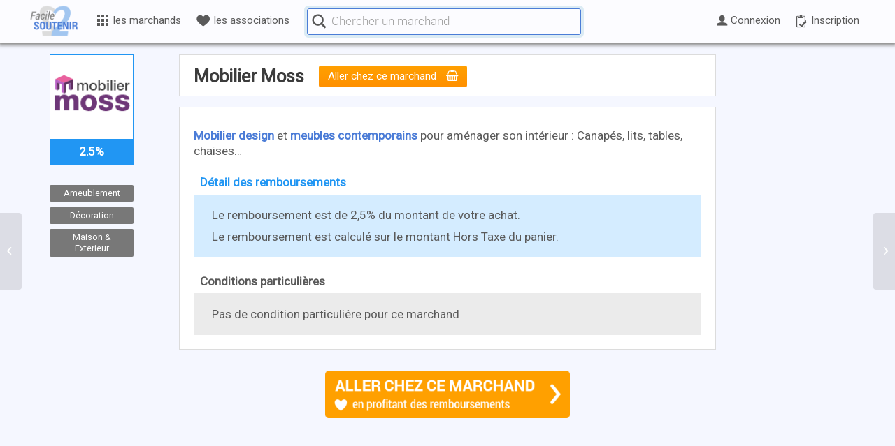

--- FILE ---
content_type: text/html; charset=UTF-8
request_url: https://www.facile2soutenir.fr/marchands/mobilier-moss/
body_size: 27889
content:
 





<!DOCTYPE html>
<html lang="fr-FR" class=" html_stretched responsive  html_header_top html_logo_left html_main_nav_header html_menu_right html_custom html_header_sticky html_header_shrinking_disabled html_mobile_menu_phone html_header_searchicon_disabled html_content_align_center html_header_unstick_top_disabled html_header_stretch_disabled html_minimal_header html_av-submenu-hidden html_av-submenu-display-click html_av-overlay-side html_av-overlay-side-classic html_av-submenu-noclone html_entry_id_17545 ">
<head>

      <meta charset="UTF-8" />
      <meta http-equiv="X-UA-Compatible" content="IE=edge,chrome=1">
<!-- TradeDoubler site verification 2945568 -->

<!-- page title, displayed in your browser bar -->
      <title>Facile2Soutenir |   Détails sur le marchand</title>
      
      <meta name="robots" content="index, follow" />
<link rel="icon" href="https://www.facile2soutenir.fr/wp-content/uploads/2015/11/Facile2Soutenir-favicon.png" type="image/png">
<!-- add feeds, pingback and stuff-->
      <link rel="profile" href="https://gmpg.org/xfn/11" />
      <link rel="alternate" type="application/rss+xml" title="Facile2Soutenir RSS2 Feed" href="https://www.facile2soutenir.fr/feed/" />
      <link rel="pingback" href="https://www.facile2soutenir.fr/xmlrpc.php" />
      <link rel="publisher" href="https://plus.google.com/102014618411733060197" />
      <link rel="author" href="https://plus.google.com/111272721133421342605" />
      <meta name="google-site-verification" content="tLhhKsdnbkpTCsnJjc-Ff74kEptk9-pgU0F6h1uL51U" />
      <meta name="google-site-verification" content="bWib0aWC3Aap526XUi21eTIsGFae9XEUggsXF8UVWUg" />
      <meta name="verification" content="41dab4789d904f8f42bf9634b72f92ea" />
      <link rel="chrome-webstore-item" href="https://chrome.google.com/webstore/detail/ocneihgafjlmmglcedbcfjbchihkclne">


<!-- mobile setting -->
      <meta name="viewport" content="width=device-width, initial-scale=1.0, shrink-to-fit=no">

      
      
<!-- Open Graph data -->

            <meta property="og:site_name" content="Facile2Soutenir.fr | Financer gratuitement les causes qui nous tiennent a coeur" />
            <meta property="og:title" content="Mobilier Moss" />
            <meta property="og:description" content="Soutenez vos causes et associations gr&#226;ce &#224; vos achats en ligne, sans debourser d'argent" />
            <meta property="og:image" content="https://www.facile2soutenir.fr/wp-content/uploads/2017/05/achats-solidaires.png" />
            <meta property="og:image:width" content="1200" />
            <meta property="og:image:height" content="630" />
            <meta property="og:type" content="website" />
            <meta property="og:url" content="https://www.facile2soutenir.fr/marchands/mobilier-moss/" />
            <meta property="fb:app_id" content="665342646940063" />
      
<!-- jquery -->


<script> var utilisateur_id = 0;</script>

<title>Mobilier Moss &#8211; Facile2Soutenir</title>
<meta name='robots' content='max-image-preview:large' />
<link rel='dns-prefetch' href='//code.jquery.com' />
<link rel='dns-prefetch' href='//s.w.org' />
<link rel="alternate" type="application/rss+xml" title="Facile2Soutenir &raquo; Flux" href="https://www.facile2soutenir.fr/feed/" />
<link rel="alternate" type="application/rss+xml" title="Facile2Soutenir &raquo; Flux des commentaires" href="https://www.facile2soutenir.fr/comments/feed/" />

<!-- google webfont font replacement -->

			<script type='text/javascript'>

				(function() {

					/*	check if webfonts are disabled by user setting via cookie - or user must opt in.	*/
					var html = document.getElementsByTagName('html')[0];
					var cookie_check = html.className.indexOf('av-cookies-needs-opt-in') >= 0 || html.className.indexOf('av-cookies-can-opt-out') >= 0;
					var allow_continue = true;
					var silent_accept_cookie = html.className.indexOf('av-cookies-user-silent-accept') >= 0;

					if( cookie_check && ! silent_accept_cookie )
					{
						if( ! document.cookie.match(/aviaCookieConsent/) || html.className.indexOf('av-cookies-session-refused') >= 0 )
						{
							allow_continue = false;
						}
						else
						{
							if( ! document.cookie.match(/aviaPrivacyRefuseCookiesHideBar/) )
							{
								allow_continue = false;
							}
							else if( ! document.cookie.match(/aviaPrivacyEssentialCookiesEnabled/) )
							{
								allow_continue = false;
							}
							else if( document.cookie.match(/aviaPrivacyGoogleWebfontsDisabled/) )
							{
								allow_continue = false;
							}
						}
					}

					if( allow_continue )
					{
						var f = document.createElement('link');

						f.type 	= 'text/css';
						f.rel 	= 'stylesheet';
						f.href 	= 'https://fonts.googleapis.com/css?family=Roboto&display=auto';
						f.id 	= 'avia-google-webfont';

						document.getElementsByTagName('head')[0].appendChild(f);
					}
				})();

			</script>
			<link rel='stylesheet' id='avia-layout-css'  href='https://www.facile2soutenir.fr/wp-content/themes/enfold/css/layout.css?ver=2' type='text/css' media='all' />
<link rel='stylesheet' id='avia-module-audioplayer-css'  href='https://www.facile2soutenir.fr/wp-content/themes/enfold/config-templatebuilder/avia-shortcodes/audio-player/audio-player.css?ver=5.5' type='text/css' media='all' />
<link rel='stylesheet' id='avia-module-blog-css'  href='https://www.facile2soutenir.fr/wp-content/themes/enfold/config-templatebuilder/avia-shortcodes/blog/blog.css?ver=5.5' type='text/css' media='all' />
<link rel='stylesheet' id='avia-module-postslider-css'  href='https://www.facile2soutenir.fr/wp-content/themes/enfold/config-templatebuilder/avia-shortcodes/postslider/postslider.css?ver=5.5' type='text/css' media='all' />
<link rel='stylesheet' id='avia-module-button-css'  href='https://www.facile2soutenir.fr/wp-content/themes/enfold/config-templatebuilder/avia-shortcodes/buttons/buttons.css?ver=5.5' type='text/css' media='all' />
<link rel='stylesheet' id='avia-module-buttonrow-css'  href='https://www.facile2soutenir.fr/wp-content/themes/enfold/config-templatebuilder/avia-shortcodes/buttonrow/buttonrow.css?ver=5.5' type='text/css' media='all' />
<link rel='stylesheet' id='avia-module-button-fullwidth-css'  href='https://www.facile2soutenir.fr/wp-content/themes/enfold/config-templatebuilder/avia-shortcodes/buttons_fullwidth/buttons_fullwidth.css?ver=5.5' type='text/css' media='all' />
<link rel='stylesheet' id='avia-module-catalogue-css'  href='https://www.facile2soutenir.fr/wp-content/themes/enfold/config-templatebuilder/avia-shortcodes/catalogue/catalogue.css?ver=5.5' type='text/css' media='all' />
<link rel='stylesheet' id='avia-module-comments-css'  href='https://www.facile2soutenir.fr/wp-content/themes/enfold/config-templatebuilder/avia-shortcodes/comments/comments.css?ver=5.5' type='text/css' media='all' />
<link rel='stylesheet' id='avia-module-contact-css'  href='https://www.facile2soutenir.fr/wp-content/themes/enfold/config-templatebuilder/avia-shortcodes/contact/contact.css?ver=5.5' type='text/css' media='all' />
<link rel='stylesheet' id='avia-module-slideshow-css'  href='https://www.facile2soutenir.fr/wp-content/themes/enfold/config-templatebuilder/avia-shortcodes/slideshow/slideshow.css?ver=5.5' type='text/css' media='all' />
<link rel='stylesheet' id='avia-module-slideshow-contentpartner-css'  href='https://www.facile2soutenir.fr/wp-content/themes/enfold/config-templatebuilder/avia-shortcodes/contentslider/contentslider.css?ver=5.5' type='text/css' media='all' />
<link rel='stylesheet' id='avia-module-countdown-css'  href='https://www.facile2soutenir.fr/wp-content/themes/enfold/config-templatebuilder/avia-shortcodes/countdown/countdown.css?ver=5.5' type='text/css' media='all' />
<link rel='stylesheet' id='avia-module-gallery-css'  href='https://www.facile2soutenir.fr/wp-content/themes/enfold/config-templatebuilder/avia-shortcodes/gallery/gallery.css?ver=5.5' type='text/css' media='all' />
<link rel='stylesheet' id='avia-module-gallery-hor-css'  href='https://www.facile2soutenir.fr/wp-content/themes/enfold/config-templatebuilder/avia-shortcodes/gallery_horizontal/gallery_horizontal.css?ver=5.5' type='text/css' media='all' />
<link rel='stylesheet' id='avia-module-maps-css'  href='https://www.facile2soutenir.fr/wp-content/themes/enfold/config-templatebuilder/avia-shortcodes/google_maps/google_maps.css?ver=5.5' type='text/css' media='all' />
<link rel='stylesheet' id='avia-module-gridrow-css'  href='https://www.facile2soutenir.fr/wp-content/themes/enfold/config-templatebuilder/avia-shortcodes/grid_row/grid_row.css?ver=5.5' type='text/css' media='all' />
<link rel='stylesheet' id='avia-module-heading-css'  href='https://www.facile2soutenir.fr/wp-content/themes/enfold/config-templatebuilder/avia-shortcodes/heading/heading.css?ver=5.5' type='text/css' media='all' />
<link rel='stylesheet' id='avia-module-rotator-css'  href='https://www.facile2soutenir.fr/wp-content/themes/enfold/config-templatebuilder/avia-shortcodes/headline_rotator/headline_rotator.css?ver=5.5' type='text/css' media='all' />
<link rel='stylesheet' id='avia-module-hr-css'  href='https://www.facile2soutenir.fr/wp-content/themes/enfold/config-templatebuilder/avia-shortcodes/hr/hr.css?ver=5.5' type='text/css' media='all' />
<link rel='stylesheet' id='avia-module-icon-css'  href='https://www.facile2soutenir.fr/wp-content/themes/enfold/config-templatebuilder/avia-shortcodes/icon/icon.css?ver=5.5' type='text/css' media='all' />
<link rel='stylesheet' id='avia-module-icon-circles-css'  href='https://www.facile2soutenir.fr/wp-content/themes/enfold/config-templatebuilder/avia-shortcodes/icon_circles/icon_circles.css?ver=5.5' type='text/css' media='all' />
<link rel='stylesheet' id='avia-module-iconbox-css'  href='https://www.facile2soutenir.fr/wp-content/themes/enfold/config-templatebuilder/avia-shortcodes/iconbox/iconbox.css?ver=5.5' type='text/css' media='all' />
<link rel='stylesheet' id='avia-module-icongrid-css'  href='https://www.facile2soutenir.fr/wp-content/themes/enfold/config-templatebuilder/avia-shortcodes/icongrid/icongrid.css?ver=5.5' type='text/css' media='all' />
<link rel='stylesheet' id='avia-module-iconlist-css'  href='https://www.facile2soutenir.fr/wp-content/themes/enfold/config-templatebuilder/avia-shortcodes/iconlist/iconlist.css?ver=5.5' type='text/css' media='all' />
<link rel='stylesheet' id='avia-module-image-css'  href='https://www.facile2soutenir.fr/wp-content/themes/enfold/config-templatebuilder/avia-shortcodes/image/image.css?ver=5.5' type='text/css' media='all' />
<link rel='stylesheet' id='avia-module-image-diff-css'  href='https://www.facile2soutenir.fr/wp-content/themes/enfold/config-templatebuilder/avia-shortcodes/image_diff/image_diff.css?ver=5.5' type='text/css' media='all' />
<link rel='stylesheet' id='avia-module-hotspot-css'  href='https://www.facile2soutenir.fr/wp-content/themes/enfold/config-templatebuilder/avia-shortcodes/image_hotspots/image_hotspots.css?ver=5.5' type='text/css' media='all' />
<link rel='stylesheet' id='avia-module-sc-lottie-animation-css'  href='https://www.facile2soutenir.fr/wp-content/themes/enfold/config-templatebuilder/avia-shortcodes/lottie_animation/lottie_animation.css?ver=5.5' type='text/css' media='all' />
<link rel='stylesheet' id='avia-module-magazine-css'  href='https://www.facile2soutenir.fr/wp-content/themes/enfold/config-templatebuilder/avia-shortcodes/magazine/magazine.css?ver=5.5' type='text/css' media='all' />
<link rel='stylesheet' id='avia-module-masonry-css'  href='https://www.facile2soutenir.fr/wp-content/themes/enfold/config-templatebuilder/avia-shortcodes/masonry_entries/masonry_entries.css?ver=5.5' type='text/css' media='all' />
<link rel='stylesheet' id='avia-siteloader-css'  href='https://www.facile2soutenir.fr/wp-content/themes/enfold/css/avia-snippet-site-preloader.css?ver=5.5' type='text/css' media='all' />
<link rel='stylesheet' id='avia-module-menu-css'  href='https://www.facile2soutenir.fr/wp-content/themes/enfold/config-templatebuilder/avia-shortcodes/menu/menu.css?ver=5.5' type='text/css' media='all' />
<link rel='stylesheet' id='avia-module-notification-css'  href='https://www.facile2soutenir.fr/wp-content/themes/enfold/config-templatebuilder/avia-shortcodes/notification/notification.css?ver=5.5' type='text/css' media='all' />
<link rel='stylesheet' id='avia-module-numbers-css'  href='https://www.facile2soutenir.fr/wp-content/themes/enfold/config-templatebuilder/avia-shortcodes/numbers/numbers.css?ver=5.5' type='text/css' media='all' />
<link rel='stylesheet' id='avia-module-portfolio-css'  href='https://www.facile2soutenir.fr/wp-content/themes/enfold/config-templatebuilder/avia-shortcodes/portfolio/portfolio.css?ver=5.5' type='text/css' media='all' />
<link rel='stylesheet' id='avia-module-post-metadata-css'  href='https://www.facile2soutenir.fr/wp-content/themes/enfold/config-templatebuilder/avia-shortcodes/post_metadata/post_metadata.css?ver=5.5' type='text/css' media='all' />
<link rel='stylesheet' id='avia-module-progress-bar-css'  href='https://www.facile2soutenir.fr/wp-content/themes/enfold/config-templatebuilder/avia-shortcodes/progressbar/progressbar.css?ver=5.5' type='text/css' media='all' />
<link rel='stylesheet' id='avia-module-promobox-css'  href='https://www.facile2soutenir.fr/wp-content/themes/enfold/config-templatebuilder/avia-shortcodes/promobox/promobox.css?ver=5.5' type='text/css' media='all' />
<link rel='stylesheet' id='avia-sc-search-css'  href='https://www.facile2soutenir.fr/wp-content/themes/enfold/config-templatebuilder/avia-shortcodes/search/search.css?ver=5.5' type='text/css' media='all' />
<link rel='stylesheet' id='avia-module-slideshow-accordion-css'  href='https://www.facile2soutenir.fr/wp-content/themes/enfold/config-templatebuilder/avia-shortcodes/slideshow_accordion/slideshow_accordion.css?ver=5.5' type='text/css' media='all' />
<link rel='stylesheet' id='avia-module-slideshow-feature-image-css'  href='https://www.facile2soutenir.fr/wp-content/themes/enfold/config-templatebuilder/avia-shortcodes/slideshow_feature_image/slideshow_feature_image.css?ver=5.5' type='text/css' media='all' />
<link rel='stylesheet' id='avia-module-slideshow-fullsize-css'  href='https://www.facile2soutenir.fr/wp-content/themes/enfold/config-templatebuilder/avia-shortcodes/slideshow_fullsize/slideshow_fullsize.css?ver=5.5' type='text/css' media='all' />
<link rel='stylesheet' id='avia-module-slideshow-fullscreen-css'  href='https://www.facile2soutenir.fr/wp-content/themes/enfold/config-templatebuilder/avia-shortcodes/slideshow_fullscreen/slideshow_fullscreen.css?ver=5.5' type='text/css' media='all' />
<link rel='stylesheet' id='avia-module-slideshow-ls-css'  href='https://www.facile2soutenir.fr/wp-content/themes/enfold/config-templatebuilder/avia-shortcodes/slideshow_layerslider/slideshow_layerslider.css?ver=5.5' type='text/css' media='all' />
<link rel='stylesheet' id='avia-module-social-css'  href='https://www.facile2soutenir.fr/wp-content/themes/enfold/config-templatebuilder/avia-shortcodes/social_share/social_share.css?ver=5.5' type='text/css' media='all' />
<link rel='stylesheet' id='avia-module-tabsection-css'  href='https://www.facile2soutenir.fr/wp-content/themes/enfold/config-templatebuilder/avia-shortcodes/tab_section/tab_section.css?ver=5.5' type='text/css' media='all' />
<link rel='stylesheet' id='avia-module-table-css'  href='https://www.facile2soutenir.fr/wp-content/themes/enfold/config-templatebuilder/avia-shortcodes/table/table.css?ver=5.5' type='text/css' media='all' />
<link rel='stylesheet' id='avia-module-tabs-css'  href='https://www.facile2soutenir.fr/wp-content/themes/enfold/config-templatebuilder/avia-shortcodes/tabs/tabs.css?ver=5.5' type='text/css' media='all' />
<link rel='stylesheet' id='avia-module-team-css'  href='https://www.facile2soutenir.fr/wp-content/themes/enfold/config-templatebuilder/avia-shortcodes/team/team.css?ver=5.5' type='text/css' media='all' />
<link rel='stylesheet' id='avia-module-testimonials-css'  href='https://www.facile2soutenir.fr/wp-content/themes/enfold/config-templatebuilder/avia-shortcodes/testimonials/testimonials.css?ver=5.5' type='text/css' media='all' />
<link rel='stylesheet' id='avia-module-timeline-css'  href='https://www.facile2soutenir.fr/wp-content/themes/enfold/config-templatebuilder/avia-shortcodes/timeline/timeline.css?ver=5.5' type='text/css' media='all' />
<link rel='stylesheet' id='avia-module-toggles-css'  href='https://www.facile2soutenir.fr/wp-content/themes/enfold/config-templatebuilder/avia-shortcodes/toggles/toggles.css?ver=5.5' type='text/css' media='all' />
<link rel='stylesheet' id='avia-module-video-css'  href='https://www.facile2soutenir.fr/wp-content/themes/enfold/config-templatebuilder/avia-shortcodes/video/video.css?ver=5.5' type='text/css' media='all' />
<link rel='stylesheet' id='wp-block-library-css'  href='https://www.facile2soutenir.fr/wp-includes/css/dist/block-library/style.min.css?ver=5.8.12' type='text/css' media='all' />
<link rel='stylesheet' id='avia-grid-css'  href='https://www.facile2soutenir.fr/wp-content/themes/enfold/css/grid.css?ver=2' type='text/css' media='all' />
<link rel='stylesheet' id='avia-base-css'  href='https://www.facile2soutenir.fr/wp-content/themes/enfold/css/base.css?ver=2' type='text/css' media='all' />
<link rel='stylesheet' id='avia-scs-css'  href='https://www.facile2soutenir.fr/wp-content/themes/enfold/css/shortcodes.css?ver=2' type='text/css' media='all' />
<link rel='stylesheet' id='avia-popup-css-css'  href='https://www.facile2soutenir.fr/wp-content/themes/enfold/js/aviapopup/magnific-popup.css?ver=1' type='text/css' media='screen' />
<link rel='stylesheet' id='avia-dynamic-css'  href='https://www.facile2soutenir.fr/wp-content/uploads/dynamic_avia/facile2soutenir.css?ver=687774708a8db' type='text/css' media='all' />
<link rel='stylesheet' id='avia-custom-css'  href='https://www.facile2soutenir.fr/wp-content/themes/enfold/css/custom.css?ver=2' type='text/css' media='all' />
<link rel='stylesheet' id='avia-style-css'  href='https://www.facile2soutenir.fr/wp-content/themes/Facile2Soutenir/style.css?ver=2' type='text/css' media='all' />
<link rel='stylesheet' id='mycred-front-css'  href='https://www.facile2soutenir.fr/wp-content/plugins/mycred/assets/css/mycred-front.css?ver=2.5' type='text/css' media='all' />
<link rel='stylesheet' id='mycred-social-share-icons-css'  href='https://www.facile2soutenir.fr/wp-content/plugins/mycred/assets/css/mycred-social-icons.css?ver=2.5' type='text/css' media='all' />
<link rel='stylesheet' id='mycred-social-share-style-css'  href='https://www.facile2soutenir.fr/wp-content/plugins/mycred/assets/css/mycred-social-share.css?ver=2.5' type='text/css' media='all' />
<link rel='stylesheet' id='jui-css'  href='https://code.jquery.com/ui/1.12.1/themes/base/jquery-ui.css?ver=5.8.12' type='text/css' media='all' />
<link rel='stylesheet' id='style-v6-css'  href='https://www.facile2soutenir.fr/wp-content/themes/Facile2Soutenir/css/style-v61.css?ver=0.0.172' type='text/css' media='all' />
<link rel='stylesheet' id='style-v7-css'  href='https://www.facile2soutenir.fr/wp-content/themes/Facile2Soutenir/css/style-v7.css?ver=0.0.190' type='text/css' media='all' />
<link rel='stylesheet' id='icomoon-css'  href='https://www.facile2soutenir.fr/wp-content/themes/Facile2Soutenir/css/icomoon.css?ver=0.0.31' type='text/css' media='all' />
<link rel='stylesheet' id='avia-gravity-css'  href='https://www.facile2soutenir.fr/wp-content/themes/enfold/config-gravityforms/gravity-mod.css?ver=5.5' type='text/css' media='screen' />
<script type='text/javascript' src='https://www.facile2soutenir.fr/wp-includes/js/jquery/jquery.min.js?ver=3.6.0' id='jquery-core-js'></script>
<script type='text/javascript' src='https://www.facile2soutenir.fr/wp-includes/js/jquery/jquery-migrate.min.js?ver=3.3.2' id='jquery-migrate-js'></script>
<script type='text/javascript' async src='https://www.facile2soutenir.fr/wp-content/themes/Facile2Soutenir/js/load-delay-v6.js?ver=1.0.0' id='load-delay-js'></script>
<link rel="https://api.w.org/" href="https://www.facile2soutenir.fr/wp-json/" /><meta name="generator" content="WordPress 5.8.12" />
<link rel="canonical" href="https://www.facile2soutenir.fr/marchands/mobilier-moss/" />
<link rel='shortlink' href='https://www.facile2soutenir.fr/?p=17545' />
<link rel="alternate" type="application/json+oembed" href="https://www.facile2soutenir.fr/wp-json/oembed/1.0/embed?url=https%3A%2F%2Fwww.facile2soutenir.fr%2Fmarchands%2Fmobilier-moss%2F" />
<link rel="alternate" type="text/xml+oembed" href="https://www.facile2soutenir.fr/wp-json/oembed/1.0/embed?url=https%3A%2F%2Fwww.facile2soutenir.fr%2Fmarchands%2Fmobilier-moss%2F&#038;format=xml" />
			<!-- Pods Framework 2.9.16 -->
			<link rel="profile" href="http://gmpg.org/xfn/11" />
<link rel="alternate" type="application/rss+xml" title="Facile2Soutenir RSS2 Feed" href="https://www.facile2soutenir.fr/feed/" />
<link rel="pingback" href="https://www.facile2soutenir.fr/xmlrpc.php" />

<style type='text/css' media='screen'>
 #top #header_main > .container, #top #header_main > .container .main_menu  .av-main-nav > li > a, #top #header_main #menu-item-shop .cart_dropdown_link{ height:50px; line-height: 50px; }
 .html_top_nav_header .av-logo-container{ height:50px;  }
 .html_header_top.html_header_sticky #top #wrap_all #main{ padding-top:48px; } 
</style>
<!--[if lt IE 9]><script src="https://www.facile2soutenir.fr/wp-content/themes/enfold/js/html5shiv.js"></script><![endif]-->
<link rel="icon" href="https://www.facile2soutenir.fr/wp-content/uploads/2015/11/Facile2Soutenir-favicon.png" type="image/png">

<link rel="stylesheet" href="https://www.facile2soutenir.fr/wp-content/plugins/wassup/css/wassup-widget.css?ver=1.9.4.5" type="text/css" />
<script type="text/javascript">
//<![CDATA[
function wassup_get_screenres(){
	var screen_res = screen.width + " x " + screen.height;
	if(screen_res==" x ") screen_res=window.screen.width+" x "+window.screen.height;
	if(screen_res==" x ") screen_res=screen.availWidth+" x "+screen.availHeight;
	if (screen_res!=" x "){document.cookie = "wassup_screen_resebe84ae6d3ffa53d6abc0271652ae8c0=" + encodeURIComponent(screen_res)+ "; path=/; domain=" + document.domain;}
}
wassup_get_screenres();
//]]>
</script><style type="text/css">
		@font-face {font-family: 'entypo-fontello'; font-weight: normal; font-style: normal; font-display: auto;
		src: url('https://www.facile2soutenir.fr/wp-content/themes/enfold/config-templatebuilder/avia-template-builder/assets/fonts/entypo-fontello.woff2') format('woff2'),
		url('https://www.facile2soutenir.fr/wp-content/themes/enfold/config-templatebuilder/avia-template-builder/assets/fonts/entypo-fontello.woff') format('woff'),
		url('https://www.facile2soutenir.fr/wp-content/themes/enfold/config-templatebuilder/avia-template-builder/assets/fonts/entypo-fontello.ttf') format('truetype'),
		url('https://www.facile2soutenir.fr/wp-content/themes/enfold/config-templatebuilder/avia-template-builder/assets/fonts/entypo-fontello.svg#entypo-fontello') format('svg'),
		url('https://www.facile2soutenir.fr/wp-content/themes/enfold/config-templatebuilder/avia-template-builder/assets/fonts/entypo-fontello.eot'),
		url('https://www.facile2soutenir.fr/wp-content/themes/enfold/config-templatebuilder/avia-template-builder/assets/fonts/entypo-fontello.eot?#iefix') format('embedded-opentype');
		} #top .avia-font-entypo-fontello, body .avia-font-entypo-fontello, html body [data-av_iconfont='entypo-fontello']:before{ font-family: 'entypo-fontello'; }
		
		@font-face {font-family: 'fontello'; font-weight: normal; font-style: normal; font-display: auto;
		src: url('https://www.facile2soutenir.fr/wp-content/uploads/avia_fonts/fontello/fontello.woff2') format('woff2'),
		url('https://www.facile2soutenir.fr/wp-content/uploads/avia_fonts/fontello/fontello.woff') format('woff'),
		url('https://www.facile2soutenir.fr/wp-content/uploads/avia_fonts/fontello/fontello.ttf') format('truetype'),
		url('https://www.facile2soutenir.fr/wp-content/uploads/avia_fonts/fontello/fontello.svg#fontello') format('svg'),
		url('https://www.facile2soutenir.fr/wp-content/uploads/avia_fonts/fontello/fontello.eot'),
		url('https://www.facile2soutenir.fr/wp-content/uploads/avia_fonts/fontello/fontello.eot?#iefix') format('embedded-opentype');
		} #top .avia-font-fontello, body .avia-font-fontello, html body [data-av_iconfont='fontello']:before{ font-family: 'fontello'; }
		</style>

<!--
Debugging Info for Theme support: 

Theme: Enfold
Version: 5.5
Installed: enfold
AviaFramework Version: 5.3
AviaBuilder Version: 5.3
aviaElementManager Version: 1.0.1
- - - - - - - - - - -
ChildTheme: Facile2Soutenir
ChildTheme Version: 1.01
ChildTheme Installed: enfold

- - - - - - - - - - -
ML:512-PU:54-PLA:32
WP:5.8.12
Compress: CSS:disabled - JS:disabled
Updates: disabled
PLAu:32
-->
</head>



<body id="top" class="marchands-template-default single single-marchands postid-17545 stretched roboto  pods pod-page-marchands-w pod- avia-responsive-images-support" itemscope="itemscope" itemtype="https://schema.org/WebPage" >

	<div id='wrap_all' class="top">
            
            

<header id='header' class=' header_color light_bg_color mobile_slide_out av_header_top av_logo_left av_main_nav_header av_menu_right av_custom av_header_sticky av_header_shrinking_disabled av_header_stretch_disabled av_mobile_menu_phone av_header_searchicon_disabled av_header_unstick_top_disabled av_minimal_header av_bottom_nav_disabled  av_alternate_logo_active av_header_border_disabled'  role="banner" itemscope="itemscope" itemtype="https://schema.org/WPHeader" >

<a id="advanced_menu_toggle" href="#" aria-hidden='true' data-av_icon='' data-av_iconfont='entypo-fontello'></a><a id="advanced_menu_hide" href="#" 	aria-hidden='true' data-av_icon='' data-av_iconfont='entypo-fontello'></a>


		<div  id='header_main' class='container_wrap container_wrap_logo'>
	
        	
				 <div class='container'>
		
						<strong class='logo avia-standard-logo'><a href='https://www.facile2soutenir.fr/' class=''><img src="https://www.facile2soutenir.fr/wp-content/uploads/2015/11/Facile2Soutenir-logo.png" srcset="https://www.facile2soutenir.fr/wp-content/uploads/2015/11/Facile2Soutenir-logo.png 340w, https://www.facile2soutenir.fr/wp-content/uploads/2015/11/Facile2Soutenir-logo-80x53.png 80w, https://www.facile2soutenir.fr/wp-content/uploads/2015/11/Facile2Soutenir-logo-120x80.png 120w" sizes="(max-width: 340px) 100vw, 340px" height="100" width="300" alt='Facile2Soutenir' title='Facile2Soutenir-logo' /></a></strong>
<style>
      
      
#header_main .container {max-width:1200px;}
.logo {left: 0 !important; margin-left: 0; }
#menu-principal { padding: 0 0px 0 80px; height: 60px; /*background-color:#ffffff;*/ margin:auto;}
.custom-menu ul {list-style-type: none;cursor: pointer; margin: 0;}
.custom-menu li{list-style-type: none;cursor: pointer; padding: 0;    -webkit-transition: all 100ms ease-in-out;    -moz-transition: all 100ms ease-out;    -o-transition: all 100ms ease-out;    transition: all 200ms ease-out; }
.item-inactif {display:none !important;}
      
/* icones */      
.lien-niveau-1 > i {vertical-align: text-top; margin-right: 0.2em;}

/* niveaux */
.item-niveau {margin: 0 !important;} 
.lien-niveau {text-decoration: none !important; color:rgb(90,90,90) !important;}

/* niveau 0 */
.item-niveau-0 {/*display:inline-block; vertical-align: middle;*/ position: relative; line-height: 56px; height:62px; font-size: 0.9em;}
.lien-niveau-0,
.lien-niveau-0b {display: inline-block; vertical-align: middle; padding: 0 .7em;}
.lien-niveau-0-inverse {color:#4b7dd7 !important;}

/* niveau 1 */
.item-niveau-1 {}
.lien-niveau-1 {width: 240px;display: block;padding: .5em; border-bottom: 1px solid #F3F2F2 !important;  position: relative;}
.lien-niveau-1:hover {color: #4B7DD7 !important;}
.titre-niveau-1 {margin-bottom: 0px; padding : 5px 10px !important; background: #d9ecff; text-align: center;}
.container-niveau-1 {top: 55px;left: 4px; line-height: 1.5em;box-shadow: 0 0 20px 1px rgba(0,0,0,0.5); width:220px; z-index:1; border:0 !important;position: absolute; margin: 0;border-radius: 4px; overflow: hidden;  background: linear-gradient(135deg, rgb(255, 255, 255) 56%, rgb(211, 236, 255) 100%);  background: -moz-linear-gradient(-45deg, #ffffff 56%, #d3ecff 100%);  background: -webkit-linear-gradient(-45deg, #ffffff 56%,#d3ecff 100%);  background: linear-gradient(135deg, #ffffff 56%,#d3ecff 100%); filter: progid:DXImageTransform.Microsoft.gradient( startColorstr='#ffffff', endColorstr='#d3ecff',GradientType=1 );}
.container-niveau-1 li:last-child a {border-bottom:0 !important;}

/* niveau 2 */
.item-niveau-2 {}
.lien-niveau-2 {width: 300px; display: block;  padding: .6em 0.9em; line-height: 1.3; font-family: Roboto Light; font-size: 1.3em;}
.lien-niveau-2:hover {color:#118eff !important;}

/* Tous les marchands */


#marchands .lien-niveau-0 {}
#marchands .titre-niveau-0 { vertical-align: middle; display: inline-block;}
/*#marchands .container-niveau-1 {width:800px;}*/
#marchands .lien-niveau-1 {border-top: 1px solid #79bef5 !important;  border-bottom: 1px solid #0e7dd5 !important;  background: #2196F3;}
#marchands .lien-niveau-1 span {color: #edf7ff; font-family: Roboto Light; -webkit-transition: all 100ms ease-in-out;-moz-transition: all 100ms ease-out;-o-transition: all 100ms ease-out;transition: all 100ms ease-out;}
#marchands .niveau-1-actif {width: 240px;z-index: 3;}
#marchands .niveau-1-actif span{color:#ffffff; margin-left:5px;}
#marchands .niveau-1-actif:after{content: '';right: 0.9em;top: 0.75em;width: 0.5em;height: 0.5em;border-top: 0.25em solid #ffffff;border-right: 0.25em solid #ffffff;-moz-transform: rotate(45deg);-webkit-transform: rotate(45deg);transform: rotate(45deg);position: absolute;}
#marchands .lien-niveau-1:hover:after{content: '';right: 0.9em;top: 0.75em;width: 0.5em;height: 0.5em;border-top: 0.25em solid #ffffff;border-right: 0.25em solid #ffffff;-moz-transform: rotate(45deg);-webkit-transform: rotate(45deg);transform: rotate(45deg);position: absolute;}
#marchands .lien-niveau-1 > i {font-size: 1.2em; color: #a8d5fa;}
#marchands .niveau-1-actif > i {color:#ffffff;}

#marchands .container-niveau-2 {width:560px;z-index:2;height: 496px; border-left:1px solid #ccc !important; position: absolute;right: 0;top:0; }
#marchands .lien-niveau-2:hover {font-weight:bold;}

#marchands .container-niveau-3 {width:260px;z-index:3; position: absolute;right: 0;top:0; text-align: center;} 
#marchands .item-niveau-3 { /*height: 165px;*/}
#marchands .lien-niveau-3 {width: 260px;display: block;   padding: 0.3em 1em;  margin: 2em 0;}
#marchands .titre-niveau-3 {font-size:1em;}
#marchands .titre-niveau-3:hover {color:#118eff !important;}
#marchands .custom-menu-logo-container {width:100px;height:100px;margin: auto;padding: 5px;background-color: white; border:1px solid #dcdcdc; border-radius: 4px;line-height:90px;}
#marchands .custom-menu-logo-container img{max-height:90px;vertical-align: middle;}

/* recherche marchands */
#recherche_container {display: inline-block; line-height: 58px;}
.recherche_marchands {position: relative; display: inline-block;  height: 46px;vertical-align: middle; width: 400px; border-radius: 6px; border: 4px solid #dbebf4 !important; margin-left: 10px;}    
.recherche_icones_container {position: absolute; border: 1px solid #4b7dd7!important;border-radius: 3px;  height:38px;right: 0;top: 0;width: 392px;padding: 0 4px;text-align: right;line-height: 38px;}
.icone_recherche {display: inline-block; line-height: 28px; vertical-align: middle; height: 36px;}
.recherche_marchands_loupe {float: left;     line-height: 33px;}
.recherche_icones_container svg {vertical-align: middle;}
.recherche_marchands_loupe svg { fill: #565656; height: 25px; width: 25px;}
.recherche_marchands_encours svg { height: 22px; width: 22px; fill:#5a5a5a; }
.recherche_marchands_fermer svg { height: 20px; width: 20px;background: #5a5a5a; border-radius: 50%; fill: #ffffff; padding: 3px;}
#top .recherche_marchands .recherche_marchands_champ {padding: 0px 10px 0px 35px; height:37px; font-size: 1em; font-family: Roboto; width: 320px; margin: 0; background-color: transparent!important; border:0 !important; z-index: 5; position: absolute;}

#top input[type="text"]:focus { box-shadow: none !important;}
#top #recherche_container ::-webkit-input-placeholder { color:#a0a0a0; Font-family:'Roboto Light', 'Roboto', 'Arial';}
#top #recherche_container :-moz-placeholder { color:#a0a0a0; Font-family:'Roboto Light', 'Roboto', 'Arial';}
#top #recherche_container ::-moz-placeholder { color:#a0a0a0; Font-family:'Roboto Light', 'Roboto', 'Arial';}
#top #recherche_container :-ms-input-placeholder { color:#a0a0a0; Font-family:'Roboto Light', 'Roboto', 'Arial';}

/* recherche marchands -> reponse */
.recherche_reponse_container { background: #d9ecff; padding:10px 0 20px 0; display:none;}
.recherche_reponse_container .recherche_reponse {left:50%;margin-left:-375px; width: 750px;  z-index: 1; padding-top: 1px; }
.titre-resultats { margin: .6em 1.2em .6em 0;}
.recherche-ajout-favori {display: none !important;}
.recherche_reponse_container .cat-container {background-color: #2196F3; padding: 0.1em 0.5em 0.5em; text-align: left; border: 1px solid #608cb7;}
/*.recherche_reponse_container .cat-container {background-color: #fff0da;padding: 0.1em 0.5em 0.5em;text-align: left;border: 1px solid #c3c3c3;}*/
.recherche_reponse_container .cat-container .box-cat {background-color: #fcfcff;}
.recherche_reponse_container .cat-container h3 {font-size: 1.2em;margin: .5em 0;font-family: Roboto Light;font-weight: normal; color:white;}
.recherche_reponse_container .cat-container a {color: #1d77be;}
.recherche_reponse_container .cat-container .box-cat:hover a{color: #ffffff;}


#bouton-connexion i {margin-right:5px; font-size: 1em;}
#bouton-inscription i {margin-right:5px; font-size: 1.2em;}


/* mon compte / mon asso */
#mon-association .container-niveau-1,
#mon-compte .container-niveau-1 {right: 0; left:auto;width: 280px; line-height: 1.3;}
#mon-association .container-niveau-1 .lien-niveau-1,
#mon-compte .container-niveau-1 .lien-niveau-1 {width: auto;  padding: 8px 5px; margin:0 10px; border-top: 1px solid #dcdcdc !important; border-bottom:0; }
#mon-association .container-niveau-1 i,
#mon-compte .container-niveau-1 i {font-size:1.3em;}
#mon-association .container-niveau-1 .item-niveau-1:hover,
#mon-compte .container-niveau-1 .item-niveau-1:hover {background-color: #f0f0f0;}

.mon-compte-niveau-1 table {margin:0; background: none;}
.mon-compte-niveau-1 tr {background:none !important;}
.mon-compte-niveau-1 td {font-size: 0.75em;padding: 0.1em;vertical-align: middle;border: none!important;min-width: 105px;text-align: left;}
.mon-compte-niveau-1 .cause {color: #008aff;font-weight: bold; padding-left: 5px;}
.mon-compte-niveau-1 .titre-niveau-1 p {font-size:0.9em;}
.mon-compte-niveau-1 .menu-niveau-1-mea {margin: .8em;background: #ffe7c5;border: 1px solid #ff7700;text-align: center;padding: 0.4em;}
.mon-compte-niveau-1 .menu-niveau-1-mea p {font-size: .9em;color: #ff7700;font-weight: bold;line-height: 1.2;margin: 0;}

.mon-association-niveau-1 .ligne-cause{margin: 5px 0 !important;border: 1px solid #dcdcdc !important;background: #deebf7;}
.mon-association-niveau-1 .cause {text-align: center;color: #ff9900;font-weight: bold;font-size: 15px;}
.mon-association-niveau-2 {padding-bottom:10px;}
.mon-association-niveau-2 .lien-niveau-2 {display: block;padding: 3px 0px 3px 65px;font-size: 13px;}
#mon-association #asso-presentation {background: #d3e8fb;}
#mon-association #asso-presentation:hover {background: #8ec9ff;}
#mon-association #asso-presentation a {border: 0 !important;}
#mon-association #asso-lancer {background: #ffd864;}
#mon-association #asso-lancer:hover {background: #fbc523;}
#mon-association #asso-lancer a {border: 0 !important;}

.mon-association-niveau-1-fermer,
.mon-compte-niveau-1-fermer {position: absolute;right: 0.3em;top: 0.3em;font-size: 1em;color: #919191;}
.mon-association-niveau-1-fermer:hover,
.mon-compte-niveau-1-fermer:hover {color: #555555;}




@media only screen and (max-width: 1080px) {
      #bouton-connexion i, #bouton-inscription i { margin-right: 0px;}
      #bouton-inscription, #bouton-connexion {width: 45px !important; margin: 0; color: #454545 !important;background-color: transparent !important;border: 0 !important;font-size: 21px;line-height: 1em;}
      #bouton-inscription .titre-niveau-0,  #bouton-connexion .titre-niveau-0 {display:none;}
}

@media only screen and (max-width: 1023px) {
      .lien-niveau-0, .lien-niveau-0b { padding: 0.2em 0.3em; font-size: 0.9em;}
      .recherche_marchands { width: 240px;}
      .recherche_marchands_champ { width : 200px;}
      .recherche_icones_container { width: 232px;}
}

@media only screen and (max-width: 768px) {
      .responsive #top #main {padding-top: 42px !important;}
      .smallscreen-only{display:inline;} /* depre ?*/
      .smallscreen-hide{display:none !important;}
      #header_main {height: 50px !important;}
      #menu-principal {height: 50px;padding: 0 !important;}
      .responsive #top .logo {left: 50% !important; position: absolute!important; margin-top: 0 !important; margin-left: -37px;}
      
      #les-marchands,
      #les-associations {width:45px !important; margin:0;}
      #les-associations i {margin:0 !important;}
      
      [class^="icon-"], [class*=" icon-"] {font-size: 2em;}
      i.icon-chevron-bas {display: none;}
      
      .item-niveau-0 {position:initial; height: 50px;margin: 0;text-align: center;line-height: 48px;}
      .item-niveau-0.fleft {border-right: 1px solid #c7c7c7 !important;}
      .item-niveau-0.fright {border-left: 1px solid #c7c7c7 !important;}
      .lien-niveau-0, .lien-niveau-0b {width: 45px; line-height: 46px;}

      #mon-association .container-niveau-1, #mon-compte .container-niveau-1 {width:100%; z-index:5; margin-top:0 !important;}
      
      
      .mon-compte-niveau-1,
      .mon-association-niveau-1 {top: 51px; left:0; width:auto; border: 0 !important; box-shadow: 0 3px 5px 1px rgba(0,0,0,0.2);}
      
      .lien-niveau-1 {text-align:left;}
      .mon-association-niveau-2 {  display: none;}

      /* recherche marchands */
      #recherche_container {position: absolute;top: 51px;left: 0;height: 41px;line-height: 38px;width: 100%;text-align: center;background: #d9ecff;border-bottom: 1px solid #c8d8e7;}
      .recherche_marchands {background: #fff; height: 29px; width: 300px; border-radius: 2px; border: 1px solid #c8d8e7 !important; margin-left: 0;}
      #top .recherche_marchands .recherche_marchands_champ {padding-left:25px; height: 27px; width: 260px;}
      .recherche_icones_container {border: 0!important;width: 300px;height: 27px;line-height: 28px;}
      .recherche_marchands_encours svg { height: 18px; width: 18px;}
      .recherche_marchands_fermer svg { height: 16px; width: 16px;}
      .recherche_marchands_loupe { line-height: 25px !important;}
      .icone_recherche { line-height: 21px; height: 27px;}
      .recherche_marchands_loupe svg {fill: #7a7a7a; height: 20px; width: 20px;}
      .recherche_reponse_container {padding: 5px 0 10px 0;}
      .recherche_reponse_container .recherche_reponse {left: auto;margin: auto; width: auto; max-width: 95%;}
      .titre-resultats {font-size: 1.2em;margin: 0.2em 0.5em;}

}
</style>

<script type="text/javascript" src="https://www.facile2soutenir.fr/wp-content/themes/Facile2Soutenir/js/menu-v815.js?v0.0.5"></script>

<div id="menu-principal" class="custom-menu">
      <ul id="nav-main" class="custom-nav">

            <li id="marchands" class="fleft item-niveau item-niveau-0">
                  <a id="les-marchands" class="lien-niveau lien-niveau-0" href="/marchands">
                        <i class="icon-menu-grille" style="font-size: 32px; margin-right:-5px;"></i> <span class="smallscreen-hide titre-niveau-0">les marchands</span>
                  </a>
                  <ul class="container-niveau-1 item-inactif smallscreen-hide">
                        <li id="" class="item-niveau item-niveau-1">                              
                              <a class="lien-niveau lien-niveau-1" href="https://www.facile2soutenir.fr/categories/alimentation/">
                                   <i class="icon-restaurant"></i> <span id="alimentation" class="text-niveau-1">Alimentation</span>
                              </a>
                              <ul class="item-inactif container-niveau-2">
                                    <li id="" class="item-niveau item-niveau-2">
                                          <a class="lien-niveau lien-niveau-2" href="https://www.facile2soutenir.fr/categories/alimentation/bio/">
                                                <span id="Bio" class="text-niveau-2">Bio</span>
                                          </a>     
                                          <ul class="container-niveau-3 item-inactif">      
                                          
                                                <li id="" class="item-niveau item-niveau-3">
                                                            <a class="lien-niveau lien-niveau-3" href="https://www.facile2soutenir.fr/marchands/davidson-distribution/">
                                                                  <div class="custom-menu-logo-container ">
                                                                        <img class="menu-v5-logo load-delay" src="#" data-original="https://www.facile2soutenir.fr/wp-content/uploads/2018/08/Davidson-distrubution.png" />
                                                                  </div>
                                                                  <p class="titre-niveau-3">Davidson Distribution</p>
                                                            </a>
                                                </li>
                                          
                                                <li id="" class="item-niveau item-niveau-3">
                                                            <a class="lien-niveau lien-niveau-3" href="https://www.facile2soutenir.fr/marchands/fleurance-nature/">
                                                                  <div class="custom-menu-logo-container ">
                                                                        <img class="menu-v5-logo load-delay" src="#" data-original="https://www.facile2soutenir.fr/wp-content/uploads/2017/03/fleurancenature.png" />
                                                                  </div>
                                                                  <p class="titre-niveau-3">Fleurance Nature</p>
                                                            </a>
                                                </li>
                                          
                                                <li id="" class="item-niveau item-niveau-3">
                                                            <a class="lien-niveau lien-niveau-3" href="https://www.facile2soutenir.fr/marchands/bioticas/">
                                                                  <div class="custom-menu-logo-container ">
                                                                        <img class="menu-v5-logo load-delay" src="#" data-original="https://www.facile2soutenir.fr/wp-content/uploads/2016/10/bioticas.png" />
                                                                  </div>
                                                                  <p class="titre-niveau-3">Bioticas</p>
                                                            </a>
                                                </li>
                                          </ul>
                                    </li>
                                    <li id="" class="item-niveau item-niveau-2">
                                          <a class="lien-niveau lien-niveau-2" href="https://www.facile2soutenir.fr/categories/alimentation/cafe/">
                                                <span id="Café" class="text-niveau-2">Café</span>
                                          </a>     
                                          <ul class="container-niveau-3 item-inactif">      
                                          
                                                <li id="" class="item-niveau item-niveau-3">
                                                            <a class="lien-niveau lien-niveau-3" href="https://www.facile2soutenir.fr/marchands/abonnement-cafe/">
                                                                  <div class="custom-menu-logo-container ">
                                                                        <img class="menu-v5-logo load-delay" src="#" data-original="https://www.facile2soutenir.fr/wp-content/uploads/2017/05/abonnement-cafe.jpg" />
                                                                  </div>
                                                                  <p class="titre-niveau-3">Abonnement Café</p>
                                                            </a>
                                                </li>
                                          
                                                <li id="" class="item-niveau item-niveau-3">
                                                            <a class="lien-niveau lien-niveau-3" href="https://www.facile2soutenir.fr/marchands/palais-des-thes/">
                                                                  <div class="custom-menu-logo-container ">
                                                                        <img class="menu-v5-logo load-delay" src="#" data-original="https://www.facile2soutenir.fr/wp-content/uploads/2016/07/palais-des-thes.jpg" />
                                                                  </div>
                                                                  <p class="titre-niveau-3">Palais des Thés</p>
                                                            </a>
                                                </li>
                                          
                                                <li id="" class="item-niveau item-niveau-3">
                                                            <a class="lien-niveau lien-niveau-3" href="https://www.facile2soutenir.fr/marchands/gourmesso/">
                                                                  <div class="custom-menu-logo-container ">
                                                                        <img class="menu-v5-logo load-delay" src="#" data-original="https://www.facile2soutenir.fr/wp-content/uploads/2014/06/gourmesso.png" />
                                                                  </div>
                                                                  <p class="titre-niveau-3">Gourmesso</p>
                                                            </a>
                                                </li>
                                          </ul>
                                    </li>
                                    <li id="" class="item-niveau item-niveau-2">
                                          <a class="lien-niveau lien-niveau-2" href="https://www.facile2soutenir.fr/categories/alimentation/chocolats-confiseries/">
                                                <span id="Chocolats &amp; Confiseries" class="text-niveau-2">Chocolats &amp; Confiseries</span>
                                          </a>     
                                          <ul class="container-niveau-3 item-inactif">      
                                          
                                                <li id="" class="item-niveau item-niveau-3">
                                                            <a class="lien-niveau lien-niveau-3" href="https://www.facile2soutenir.fr/marchands/zchocolat/">
                                                                  <div class="custom-menu-logo-container ">
                                                                        <img class="menu-v5-logo load-delay" src="#" data-original="https://www.facile2soutenir.fr/wp-content/uploads/2017/11/zchocolat.png" />
                                                                  </div>
                                                                  <p class="titre-niveau-3">zChocolat</p>
                                                            </a>
                                                </li>
                                          
                                                <li id="" class="item-niveau item-niveau-3">
                                                            <a class="lien-niveau lien-niveau-3" href="https://www.facile2soutenir.fr/marchands/my-mms/">
                                                                  <div class="custom-menu-logo-container ">
                                                                        <img class="menu-v5-logo load-delay" src="#" data-original="https://www.facile2soutenir.fr/wp-content/uploads/2014/10/My-mms.png" />
                                                                  </div>
                                                                  <p class="titre-niveau-3">My M&#038;Ms</p>
                                                            </a>
                                                </li>
                                          
                                                <li id="" class="item-niveau item-niveau-3">
                                                            <a class="lien-niveau lien-niveau-3" href="https://www.facile2soutenir.fr/marchands/atelier-du-chocolat/">
                                                                  <div class="custom-menu-logo-container ">
                                                                        <img class="menu-v5-logo load-delay" src="#" data-original="https://www.facile2soutenir.fr/wp-content/uploads/2014/09/atelier-chocolat.png" />
                                                                  </div>
                                                                  <p class="titre-niveau-3">L&rsquo;atelier du chocolat</p>
                                                            </a>
                                                </li>
                                          </ul>
                                    </li>
                                    <li id="" class="item-niveau item-niveau-2">
                                          <a class="lien-niveau lien-niveau-2" href="https://www.facile2soutenir.fr/categories/alimentation/epiceries-fines-traiteurs/">
                                                <span id="Epiceries fines &amp; Traiteurs" class="text-niveau-2">Epiceries fines &amp; Traiteurs</span>
                                          </a>     
                                          <ul class="container-niveau-3 item-inactif">      
                                          
                                                <li id="" class="item-niveau item-niveau-3">
                                                            <a class="lien-niveau lien-niveau-3" href="https://www.facile2soutenir.fr/marchands/pizza-hut/">
                                                                  <div class="custom-menu-logo-container ">
                                                                        <img class="menu-v5-logo load-delay" src="#" data-original="https://www.facile2soutenir.fr/wp-content/uploads/2019/07/Pizza-Hut.png" />
                                                                  </div>
                                                                  <p class="titre-niveau-3">Pizza Hut</p>
                                                            </a>
                                                </li>
                                          
                                                <li id="" class="item-niveau item-niveau-3">
                                                            <a class="lien-niveau lien-niveau-3" href="https://www.facile2soutenir.fr/marchands/comtesse-du-barry/">
                                                                  <div class="custom-menu-logo-container ">
                                                                        <img class="menu-v5-logo load-delay" src="#" data-original="https://www.facile2soutenir.fr/wp-content/uploads/2014/07/comtesse-du-barry.png" />
                                                                  </div>
                                                                  <p class="titre-niveau-3">Comtesse du Barry</p>
                                                            </a>
                                                </li>
                                          
                                                <li id="" class="item-niveau item-niveau-3">
                                                            <a class="lien-niveau lien-niveau-3" href="https://www.facile2soutenir.fr/marchands/ducs-de-gascogne/">
                                                                  <div class="custom-menu-logo-container ">
                                                                        <img class="menu-v5-logo load-delay" src="#" data-original="https://www.facile2soutenir.fr/wp-content/uploads/2014/06/ducs-de-gascogne.png" />
                                                                  </div>
                                                                  <p class="titre-niveau-3">Ducs de Gascogne</p>
                                                            </a>
                                                </li>
                                          </ul>
                                    </li>
                                    <li id="" class="item-niveau item-niveau-2">
                                          <a class="lien-niveau lien-niveau-2" href="https://www.facile2soutenir.fr/categories/alimentation/supermarches/">
                                                <span id="Supermarchés en ligne" class="text-niveau-2">Supermarchés en ligne</span>
                                          </a>     
                                          <ul class="container-niveau-3 item-inactif">      
                                          
                                                <li id="" class="item-niveau item-niveau-3">
                                                            <a class="lien-niveau lien-niveau-3" href="https://www.facile2soutenir.fr/marchands/carrefour/">
                                                                  <div class="custom-menu-logo-container ">
                                                                        <img class="menu-v5-logo load-delay" src="#" data-original="https://www.facile2soutenir.fr/wp-content/uploads/2018/12/carrefour.png" />
                                                                  </div>
                                                                  <p class="titre-niveau-3">Carrefour</p>
                                                            </a>
                                                </li>
                                          
                                                <li id="" class="item-niveau item-niveau-3">
                                                            <a class="lien-niveau lien-niveau-3" href="https://www.facile2soutenir.fr/marchands/courses-u-drive/">
                                                                  <div class="custom-menu-logo-container ">
                                                                        <img class="menu-v5-logo load-delay" src="#" data-original="https://www.facile2soutenir.fr/wp-content/uploads/2018/10/coursesu.png" />
                                                                  </div>
                                                                  <p class="titre-niveau-3">Courses U Drive</p>
                                                            </a>
                                                </li>
                                          
                                                <li id="" class="item-niveau item-niveau-3">
                                                            <a class="lien-niveau lien-niveau-3" href="https://www.facile2soutenir.fr/marchands/casino-drive/">
                                                                  <div class="custom-menu-logo-container ">
                                                                        <img class="menu-v5-logo load-delay" src="#" data-original="https://www.facile2soutenir.fr/wp-content/uploads/2017/07/casinodrive.png" />
                                                                  </div>
                                                                  <p class="titre-niveau-3">Casino Drive</p>
                                                            </a>
                                                </li>
                                          </ul>
                                    </li>
                                    <li id="" class="item-niveau item-niveau-2">
                                          <a class="lien-niveau lien-niveau-2" href="https://www.facile2soutenir.fr/categories/alimentation/vins-spiritueux/">
                                                <span id="Vins &amp; Spiritueux" class="text-niveau-2">Vins &amp; Spiritueux</span>
                                          </a>     
                                          <ul class="container-niveau-3 item-inactif">      
                                          
                                                <li id="" class="item-niveau item-niveau-3">
                                                            <a class="lien-niveau lien-niveau-3" href="https://www.facile2soutenir.fr/marchands/les-caves/">
                                                                  <div class="custom-menu-logo-container ">
                                                                        <img class="menu-v5-logo load-delay" src="#" data-original="https://www.facile2soutenir.fr/wp-content/uploads/2017/09/les-caves.png" />
                                                                  </div>
                                                                  <p class="titre-niveau-3">Les caves</p>
                                                            </a>
                                                </li>
                                          
                                                <li id="" class="item-niveau item-niveau-3">
                                                            <a class="lien-niveau lien-niveau-3" href="https://www.facile2soutenir.fr/marchands/chateaunet/">
                                                                  <div class="custom-menu-logo-container ">
                                                                        <img class="menu-v5-logo load-delay" src="#" data-original="https://www.facile2soutenir.fr/wp-content/uploads/2016/09/chateaunet.png" />
                                                                  </div>
                                                                  <p class="titre-niveau-3">CHATEAUNET</p>
                                                            </a>
                                                </li>
                                          
                                                <li id="" class="item-niveau item-niveau-3">
                                                            <a class="lien-niveau lien-niveau-3" href="https://www.facile2soutenir.fr/marchands/wineandco/">
                                                                  <div class="custom-menu-logo-container ">
                                                                        <img class="menu-v5-logo load-delay" src="#" data-original="https://www.facile2soutenir.fr/wp-content/uploads/2014/11/Wineandco.png" />
                                                                  </div>
                                                                  <p class="titre-niveau-3">Wineandco</p>
                                                            </a>
                                                </li>
                                          </ul>
                                    </li>
                  
                              </ul>            
                        </li>
                        <li id="" class="item-niveau item-niveau-1">                              
                              <a class="lien-niveau lien-niveau-1" href="https://www.facile2soutenir.fr/categories/automobile/">
                                   <i class="icon-voiture"></i> <span id="automobile" class="text-niveau-1">Automobile</span>
                              </a>
                              <ul class="item-inactif container-niveau-2">
                                    <li id="" class="item-niveau item-niveau-2">
                                          <a class="lien-niveau lien-niveau-2" href="https://www.facile2soutenir.fr/categories/automobile/entretien-et-reparation/">
                                                <span id="Entretien et reparation" class="text-niveau-2">Entretien et reparation</span>
                                          </a>     
                                          <ul class="container-niveau-3 item-inactif">      
                                          
                                                <li id="" class="item-niveau item-niveau-3">
                                                            <a class="lien-niveau lien-niveau-3" href="https://www.facile2soutenir.fr/marchands/speedy/">
                                                                  <div class="custom-menu-logo-container ">
                                                                        <img class="menu-v5-logo load-delay" src="#" data-original="https://www.facile2soutenir.fr/wp-content/uploads/2016/07/Speedy.png" />
                                                                  </div>
                                                                  <p class="titre-niveau-3">Speedy</p>
                                                            </a>
                                                </li>
                                          
                                                <li id="" class="item-niveau item-niveau-3">
                                                            <a class="lien-niveau lien-niveau-3" href="https://www.facile2soutenir.fr/marchands/norauto/">
                                                                  <div class="custom-menu-logo-container ">
                                                                        <img class="menu-v5-logo load-delay" src="#" data-original="https://www.facile2soutenir.fr/wp-content/uploads/2016/06/norauto.png" />
                                                                  </div>
                                                                  <p class="titre-niveau-3">Norauto</p>
                                                            </a>
                                                </li>
                                          
                                                <li id="" class="item-niveau item-niveau-3">
                                                            <a class="lien-niveau lien-niveau-3" href="https://www.facile2soutenir.fr/marchands/euromaster/">
                                                                  <div class="custom-menu-logo-container ">
                                                                        <img class="menu-v5-logo load-delay" src="#" data-original="https://www.facile2soutenir.fr/wp-content/uploads/2014/06/euromaster.png" />
                                                                  </div>
                                                                  <p class="titre-niveau-3">Euromaster</p>
                                                            </a>
                                                </li>
                                          </ul>
                                    </li>
                                    <li id="" class="item-niveau item-niveau-2">
                                          <a class="lien-niveau lien-niveau-2" href="https://www.facile2soutenir.fr/categories/automobile/moto/">
                                                <span id="Moto" class="text-niveau-2">Moto</span>
                                          </a>     
                                          <ul class="container-niveau-3 item-inactif">      
                                          
                                                <li id="" class="item-niveau item-niveau-3">
                                                            <a class="lien-niveau lien-niveau-3" href="https://www.facile2soutenir.fr/marchands/surplus-motos/">
                                                                  <div class="custom-menu-logo-container ">
                                                                        <img class="menu-v5-logo load-delay" src="#" data-original="https://www.facile2soutenir.fr/wp-content/uploads/2019/01/Surplus-Motos.png" />
                                                                  </div>
                                                                  <p class="titre-niveau-3">Surplus Motos</p>
                                                            </a>
                                                </li>
                                          
                                                <li id="" class="item-niveau item-niveau-3">
                                                            <a class="lien-niveau lien-niveau-3" href="https://www.facile2soutenir.fr/marchands/access-moto/">
                                                                  <div class="custom-menu-logo-container ">
                                                                        <img class="menu-v5-logo load-delay" src="#" data-original="https://www.facile2soutenir.fr/wp-content/uploads/2016/10/access-moto.png" />
                                                                  </div>
                                                                  <p class="titre-niveau-3">Access moto</p>
                                                            </a>
                                                </li>
                                          </ul>
                                    </li>
                                    <li id="" class="item-niveau item-niveau-2">
                                          <a class="lien-niveau lien-niveau-2" href="https://www.facile2soutenir.fr/categories/automobile/pieces-accessoires/">
                                                <span id="Pièces et accessoires" class="text-niveau-2">Pièces et accessoires</span>
                                          </a>     
                                          <ul class="container-niveau-3 item-inactif">      
                                          
                                                <li id="" class="item-niveau item-niveau-3">
                                                            <a class="lien-niveau lien-niveau-3" href="https://www.facile2soutenir.fr/marchands/norauto/">
                                                                  <div class="custom-menu-logo-container ">
                                                                        <img class="menu-v5-logo load-delay" src="#" data-original="https://www.facile2soutenir.fr/wp-content/uploads/2016/06/norauto.png" />
                                                                  </div>
                                                                  <p class="titre-niveau-3">Norauto</p>
                                                            </a>
                                                </li>
                                          
                                                <li id="" class="item-niveau item-niveau-3">
                                                            <a class="lien-niveau lien-niveau-3" href="https://www.facile2soutenir.fr/marchands/euromaster/">
                                                                  <div class="custom-menu-logo-container ">
                                                                        <img class="menu-v5-logo load-delay" src="#" data-original="https://www.facile2soutenir.fr/wp-content/uploads/2014/06/euromaster.png" />
                                                                  </div>
                                                                  <p class="titre-niveau-3">Euromaster</p>
                                                            </a>
                                                </li>
                                          
                                                <li id="" class="item-niveau item-niveau-3">
                                                            <a class="lien-niveau lien-niveau-3" href="https://www.facile2soutenir.fr/marchands/oscaro/">
                                                                  <div class="custom-menu-logo-container ">
                                                                        <img class="menu-v5-logo load-delay" src="#" data-original="https://www.facile2soutenir.fr/wp-content/uploads/2014/09/Oscaro.png" />
                                                                  </div>
                                                                  <p class="titre-niveau-3">Oscaro</p>
                                                            </a>
                                                </li>
                                          </ul>
                                    </li>
                  
                              </ul>            
                        </li>
                        <li id="" class="item-niveau item-niveau-1">                              
                              <a class="lien-niveau lien-niveau-1" href="https://www.facile2soutenir.fr/categories/beaute-sante/">
                                   <i class="icon-sante2"></i> <span id="beaute-sante" class="text-niveau-1">Beauté &amp; Santé</span>
                              </a>
                              <ul class="item-inactif container-niveau-2">
                                    <li id="" class="item-niveau item-niveau-2">
                                          <a class="lien-niveau lien-niveau-2" href="https://www.facile2soutenir.fr/categories/beaute-sante/cigarette-electronique/">
                                                <span id="Cigarette électronique" class="text-niveau-2">Cigarette électronique</span>
                                          </a>     
                                          <ul class="container-niveau-3 item-inactif">      
                                          
                                                <li id="" class="item-niveau item-niveau-3">
                                                            <a class="lien-niveau lien-niveau-3" href="https://www.facile2soutenir.fr/marchands/cyclopes/">
                                                                  <div class="custom-menu-logo-container ">
                                                                        <img class="menu-v5-logo load-delay" src="#" data-original="https://www.facile2soutenir.fr/wp-content/uploads/2019/07/cyc.png" />
                                                                  </div>
                                                                  <p class="titre-niveau-3">Cyclopes</p>
                                                            </a>
                                                </li>
                                          
                                                <li id="" class="item-niveau item-niveau-3">
                                                            <a class="lien-niveau lien-niveau-3" href="https://www.facile2soutenir.fr/marchands/vapoteuse/">
                                                                  <div class="custom-menu-logo-container ">
                                                                        <img class="menu-v5-logo load-delay" src="#" data-original="https://www.facile2soutenir.fr/wp-content/uploads/2015/10/vapoteuse.png" />
                                                                  </div>
                                                                  <p class="titre-niveau-3">Vapoteuse</p>
                                                            </a>
                                                </li>
                                          </ul>
                                    </li>
                                    <li id="" class="item-niveau item-niveau-2">
                                          <a class="lien-niveau lien-niveau-2" href="https://www.facile2soutenir.fr/categories/beaute-sante/dietetique/">
                                                <span id="Diététique" class="text-niveau-2">Diététique</span>
                                          </a>     
                                          <ul class="container-niveau-3 item-inactif">      
                                          
                                                <li id="" class="item-niveau item-niveau-3">
                                                            <a class="lien-niveau lien-niveau-3" href="https://www.facile2soutenir.fr/marchands/fleurance-nature/">
                                                                  <div class="custom-menu-logo-container ">
                                                                        <img class="menu-v5-logo load-delay" src="#" data-original="https://www.facile2soutenir.fr/wp-content/uploads/2017/03/fleurancenature.png" />
                                                                  </div>
                                                                  <p class="titre-niveau-3">Fleurance Nature</p>
                                                            </a>
                                                </li>
                                          
                                                <li id="" class="item-niveau item-niveau-3">
                                                            <a class="lien-niveau lien-niveau-3" href="https://www.facile2soutenir.fr/marchands/vitalco/">
                                                                  <div class="custom-menu-logo-container ">
                                                                        <img class="menu-v5-logo load-delay" src="#" data-original="https://www.facile2soutenir.fr/wp-content/uploads/2016/07/vitalco.png" />
                                                                  </div>
                                                                  <p class="titre-niveau-3">Vitalco</p>
                                                            </a>
                                                </li>
                                          
                                                <li id="" class="item-niveau item-niveau-3">
                                                            <a class="lien-niveau lien-niveau-3" href="https://www.facile2soutenir.fr/marchands/weightwatchers/">
                                                                  <div class="custom-menu-logo-container ">
                                                                        <img class="menu-v5-logo load-delay" src="#" data-original="https://www.facile2soutenir.fr/wp-content/uploads/2014/04/weightwatchers.png" />
                                                                  </div>
                                                                  <p class="titre-niveau-3">Weight Watchers</p>
                                                            </a>
                                                </li>
                                          </ul>
                                    </li>
                                    <li id="" class="item-niveau item-niveau-2">
                                          <a class="lien-niveau lien-niveau-2" href="https://www.facile2soutenir.fr/categories/beaute-sante/materiel-medical/">
                                                <span id="Matériel médical" class="text-niveau-2">Matériel médical</span>
                                          </a>     
                                          <ul class="container-niveau-3 item-inactif">      
                                          
                                                <li id="" class="item-niveau item-niveau-3">
                                                            <a class="lien-niveau lien-niveau-3" href="https://www.facile2soutenir.fr/marchands/securimed/">
                                                                  <div class="custom-menu-logo-container ">
                                                                        <img class="menu-v5-logo load-delay" src="#" data-original="https://www.facile2soutenir.fr/wp-content/uploads/2018/03/securimed.png" />
                                                                  </div>
                                                                  <p class="titre-niveau-3">Securimed</p>
                                                            </a>
                                                </li>
                                          </ul>
                                    </li>
                                    <li id="" class="item-niveau item-niveau-2">
                                          <a class="lien-niveau lien-niveau-2" href="https://www.facile2soutenir.fr/categories/beaute-sante/optique/">
                                                <span id="Optique" class="text-niveau-2">Optique</span>
                                          </a>     
                                          <ul class="container-niveau-3 item-inactif">      
                                          
                                                <li id="" class="item-niveau item-niveau-3">
                                                            <a class="lien-niveau lien-niveau-3" href="https://www.facile2soutenir.fr/marchands/generale-optique/">
                                                                  <div class="custom-menu-logo-container ">
                                                                        <img class="menu-v5-logo load-delay" src="#" data-original="https://www.facile2soutenir.fr/wp-content/uploads/2018/06/generale-d-optique.png" />
                                                                  </div>
                                                                  <p class="titre-niveau-3">Generale d&rsquo;Optique</p>
                                                            </a>
                                                </li>
                                          
                                                <li id="" class="item-niveau item-niveau-3">
                                                            <a class="lien-niveau lien-niveau-3" href="https://www.facile2soutenir.fr/marchands/optic2000/">
                                                                  <div class="custom-menu-logo-container ">
                                                                        <img class="menu-v5-logo load-delay" src="#" data-original="https://www.facile2soutenir.fr/wp-content/uploads/2016/11/optic2000.png" />
                                                                  </div>
                                                                  <p class="titre-niveau-3">Optic 2000</p>
                                                            </a>
                                                </li>
                                          
                                                <li id="" class="item-niveau item-niveau-3">
                                                            <a class="lien-niveau lien-niveau-3" href="https://www.facile2soutenir.fr/marchands/optical-center/">
                                                                  <div class="custom-menu-logo-container ">
                                                                        <img class="menu-v5-logo load-delay" src="#" data-original="https://www.facile2soutenir.fr/wp-content/uploads/2016/07/Optical-center.jpg" />
                                                                  </div>
                                                                  <p class="titre-niveau-3">Optical Center</p>
                                                            </a>
                                                </li>
                                          </ul>
                                    </li>
                                    <li id="" class="item-niveau item-niveau-2">
                                          <a class="lien-niveau lien-niveau-2" href="https://www.facile2soutenir.fr/categories/beaute-sante/parfums-cosmetiques/">
                                                <span id="Parfums &amp; Cosmétiques" class="text-niveau-2">Parfums &amp; Cosmétiques</span>
                                          </a>     
                                          <ul class="container-niveau-3 item-inactif">      
                                          
                                                <li id="" class="item-niveau item-niveau-3">
                                                            <a class="lien-niveau lien-niveau-3" href="https://www.facile2soutenir.fr/marchands/loreal-paris/">
                                                                  <div class="custom-menu-logo-container ">
                                                                        <img class="menu-v5-logo load-delay" src="#" data-original="https://www.facile2soutenir.fr/wp-content/uploads/2017/10/loreal-paris.png" />
                                                                  </div>
                                                                  <p class="titre-niveau-3">L&rsquo;Oreal Paris</p>
                                                            </a>
                                                </li>
                                          
                                                <li id="" class="item-niveau item-niveau-3">
                                                            <a class="lien-niveau lien-niveau-3" href="https://www.facile2soutenir.fr/marchands/sephora/">
                                                                  <div class="custom-menu-logo-container ">
                                                                        <img class="menu-v5-logo load-delay" src="#" data-original="https://www.facile2soutenir.fr/wp-content/uploads/2017/05/sephora.png" />
                                                                  </div>
                                                                  <p class="titre-niveau-3">Sephora</p>
                                                            </a>
                                                </li>
                                          
                                                <li id="" class="item-niveau item-niveau-3">
                                                            <a class="lien-niveau lien-niveau-3" href="https://www.facile2soutenir.fr/marchands/marionnaud/">
                                                                  <div class="custom-menu-logo-container ">
                                                                        <img class="menu-v5-logo load-delay" src="#" data-original="https://www.facile2soutenir.fr/wp-content/uploads/2014/04/Marionnaud.png" />
                                                                  </div>
                                                                  <p class="titre-niveau-3">Marionnaud</p>
                                                            </a>
                                                </li>
                                          </ul>
                                    </li>
                                    <li id="" class="item-niveau item-niveau-2">
                                          <a class="lien-niveau lien-niveau-2" href="https://www.facile2soutenir.fr/categories/beaute-sante/pharmacie-parapharmacie/">
                                                <span id="Pharmacie &amp; Parapharmacie" class="text-niveau-2">Pharmacie &amp; Parapharmacie</span>
                                          </a>     
                                          <ul class="container-niveau-3 item-inactif">      
                                          
                                                <li id="" class="item-niveau item-niveau-3">
                                                            <a class="lien-niveau lien-niveau-3" href="https://www.facile2soutenir.fr/marchands/medicament-and-co/">
                                                                  <div class="custom-menu-logo-container ">
                                                                        <img class="menu-v5-logo load-delay" src="#" data-original="https://www.facile2soutenir.fr/wp-content/uploads/2016/10/Medicaments-and-co.png" />
                                                                  </div>
                                                                  <p class="titre-niveau-3">Medicament and co</p>
                                                            </a>
                                                </li>
                                          
                                                <li id="" class="item-niveau item-niveau-3">
                                                            <a class="lien-niveau lien-niveau-3" href="https://www.facile2soutenir.fr/marchands/shop-pharmacie/">
                                                                  <div class="custom-menu-logo-container ">
                                                                        <img class="menu-v5-logo load-delay" src="#" data-original="https://www.facile2soutenir.fr/wp-content/uploads/2015/10/shop-pharmacie.png" />
                                                                  </div>
                                                                  <p class="titre-niveau-3">Shop Pharmacie</p>
                                                            </a>
                                                </li>
                                          
                                                <li id="" class="item-niveau item-niveau-3">
                                                            <a class="lien-niveau lien-niveau-3" href="https://www.facile2soutenir.fr/marchands/1001pharmacies/">
                                                                  <div class="custom-menu-logo-container ">
                                                                        <img class="menu-v5-logo load-delay" src="#" data-original="https://www.facile2soutenir.fr/wp-content/uploads/2014/03/1001-pharmacies.jpg" />
                                                                  </div>
                                                                  <p class="titre-niveau-3">1001pharmacies</p>
                                                            </a>
                                                </li>
                                          </ul>
                                    </li>
                                    <li id="" class="item-niveau item-niveau-2">
                                          <a class="lien-niveau lien-niveau-2" href="https://www.facile2soutenir.fr/categories/beaute-sante/soins-du-corps/">
                                                <span id="Soins du corps" class="text-niveau-2">Soins du corps</span>
                                          </a>     
                                          <ul class="container-niveau-3 item-inactif">      
                                          
                                                <li id="" class="item-niveau item-niveau-3">
                                                            <a class="lien-niveau lien-niveau-3" href="https://www.facile2soutenir.fr/marchands/nuxe/">
                                                                  <div class="custom-menu-logo-container ">
                                                                        <img class="menu-v5-logo load-delay" src="#" data-original="https://www.facile2soutenir.fr/wp-content/uploads/2019/06/nuxe.gif" />
                                                                  </div>
                                                                  <p class="titre-niveau-3">Nuxe</p>
                                                            </a>
                                                </li>
                                          
                                                <li id="" class="item-niveau item-niveau-3">
                                                            <a class="lien-niveau lien-niveau-3" href="https://www.facile2soutenir.fr/marchands/yves-rocher/">
                                                                  <div class="custom-menu-logo-container ">
                                                                        <img class="menu-v5-logo load-delay" src="#" data-original="https://www.facile2soutenir.fr/wp-content/uploads/2015/03/Yves-Rocher.png" />
                                                                  </div>
                                                                  <p class="titre-niveau-3">Yves Rocher</p>
                                                            </a>
                                                </li>
                                          
                                                <li id="" class="item-niveau item-niveau-3">
                                                            <a class="lien-niveau lien-niveau-3" href="https://www.facile2soutenir.fr/marchands/the-body-shop/">
                                                                  <div class="custom-menu-logo-container ">
                                                                        <img class="menu-v5-logo load-delay" src="#" data-original="https://www.facile2soutenir.fr/wp-content/uploads/2014/09/The-Body-Shop.png" />
                                                                  </div>
                                                                  <p class="titre-niveau-3">The Body Shop</p>
                                                            </a>
                                                </li>
                                          </ul>
                                    </li>
                  
                              </ul>            
                        </li>
                        <li id="" class="item-niveau item-niveau-1">                              
                              <a class="lien-niveau lien-niveau-1" href="https://www.facile2soutenir.fr/categories/cadeaux-coffrets/">
                                   <i class="icon-cadeau"></i> <span id="cadeaux-coffrets" class="text-niveau-1">Cadeaux &amp; Coffrets</span>
                              </a>
                              <ul class="item-inactif container-niveau-2">
                                    <li id="" class="item-niveau item-niveau-2">
                                          <a class="lien-niveau lien-niveau-2" href="https://www.facile2soutenir.fr/categories/cadeaux-coffrets/box/">
                                                <span id="Box" class="text-niveau-2">Box</span>
                                          </a>     
                                          <ul class="container-niveau-3 item-inactif">      
                                          
                                                <li id="" class="item-niveau item-niveau-3">
                                                            <a class="lien-niveau lien-niveau-3" href="https://www.facile2soutenir.fr/marchands/masterbox/">
                                                                  <div class="custom-menu-logo-container ">
                                                                        <img class="menu-v5-logo load-delay" src="#" data-original="https://www.facile2soutenir.fr/wp-content/uploads/2019/08/MasterBox.gif" />
                                                                  </div>
                                                                  <p class="titre-niveau-3">MasterBox</p>
                                                            </a>
                                                </li>
                                          
                                                <li id="" class="item-niveau item-niveau-3">
                                                            <a class="lien-niveau lien-niveau-3" href="https://www.facile2soutenir.fr/marchands/wonderbox/">
                                                                  <div class="custom-menu-logo-container ">
                                                                        <img class="menu-v5-logo load-delay" src="#" data-original="https://www.facile2soutenir.fr/wp-content/uploads/2017/07/wonderbox.png" />
                                                                  </div>
                                                                  <p class="titre-niveau-3">Wonderbox</p>
                                                            </a>
                                                </li>
                                          
                                                <li id="" class="item-niveau item-niveau-3">
                                                            <a class="lien-niveau lien-niveau-3" href="https://www.facile2soutenir.fr/marchands/smartbox/">
                                                                  <div class="custom-menu-logo-container ">
                                                                        <img class="menu-v5-logo load-delay" src="#" data-original="https://www.facile2soutenir.fr/wp-content/uploads/2015/10/Smartbox.png" />
                                                                  </div>
                                                                  <p class="titre-niveau-3">Smartbox</p>
                                                            </a>
                                                </li>
                                          </ul>
                                    </li>
                                    <li id="" class="item-niveau item-niveau-2">
                                          <a class="lien-niveau lien-niveau-2" href="https://www.facile2soutenir.fr/categories/cadeaux-coffrets/cadeaux/">
                                                <span id="Cadeaux" class="text-niveau-2">Cadeaux</span>
                                          </a>     
                                          <ul class="container-niveau-3 item-inactif">      
                                          
                                                <li id="" class="item-niveau item-niveau-3">
                                                            <a class="lien-niveau lien-niveau-3" href="https://www.facile2soutenir.fr/marchands/cadeauxgadgets/">
                                                                  <div class="custom-menu-logo-container ">
                                                                        <img class="menu-v5-logo load-delay" src="#" data-original="https://www.facile2soutenir.fr/wp-content/uploads/2017/01/cadeauxgadgets.png" />
                                                                  </div>
                                                                  <p class="titre-niveau-3">CadeauxGadgets</p>
                                                            </a>
                                                </li>
                                          
                                                <li id="" class="item-niveau item-niveau-3">
                                                            <a class="lien-niveau lien-niveau-3" href="https://www.facile2soutenir.fr/marchands/ideecadeau/">
                                                                  <div class="custom-menu-logo-container ">
                                                                        <img class="menu-v5-logo load-delay" src="#" data-original="https://www.facile2soutenir.fr/wp-content/uploads/2016/04/ideecadeau.png" />
                                                                  </div>
                                                                  <p class="titre-niveau-3">Ideecadeau</p>
                                                            </a>
                                                </li>
                                          
                                                <li id="" class="item-niveau item-niveau-3">
                                                            <a class="lien-niveau lien-niveau-3" href="https://www.facile2soutenir.fr/marchands/cadeaux/">
                                                                  <div class="custom-menu-logo-container ">
                                                                        <img class="menu-v5-logo load-delay" src="#" data-original="https://www.facile2soutenir.fr/wp-content/uploads/2014/06/cadeaux-1.png" />
                                                                  </div>
                                                                  <p class="titre-niveau-3">cadeaux.com</p>
                                                            </a>
                                                </li>
                                          </ul>
                                    </li>
                                    <li id="" class="item-niveau item-niveau-2">
                                          <a class="lien-niveau lien-niveau-2" href="https://www.facile2soutenir.fr/categories/cadeaux-coffrets/fleurs/">
                                                <span id="Fleurs" class="text-niveau-2">Fleurs</span>
                                          </a>     
                                          <ul class="container-niveau-3 item-inactif">      
                                          
                                                <li id="" class="item-niveau item-niveau-3">
                                                            <a class="lien-niveau lien-niveau-3" href="https://www.facile2soutenir.fr/marchands/interflora/">
                                                                  <div class="custom-menu-logo-container ">
                                                                        <img class="menu-v5-logo load-delay" src="#" data-original="https://www.facile2soutenir.fr/wp-content/uploads/2017/03/interflora.png" />
                                                                  </div>
                                                                  <p class="titre-niveau-3">Interflora</p>
                                                            </a>
                                                </li>
                                          
                                                <li id="" class="item-niveau item-niveau-3">
                                                            <a class="lien-niveau lien-niveau-3" href="https://www.facile2soutenir.fr/marchands/123fleurs/">
                                                                  <div class="custom-menu-logo-container ">
                                                                        <img class="menu-v5-logo load-delay" src="#" data-original="https://www.facile2soutenir.fr/wp-content/uploads/2016/08/123fleurs.jpg" />
                                                                  </div>
                                                                  <p class="titre-niveau-3">123Fleurs</p>
                                                            </a>
                                                </li>
                                          
                                                <li id="" class="item-niveau item-niveau-3">
                                                            <a class="lien-niveau lien-niveau-3" href="https://www.facile2soutenir.fr/marchands/florajet/">
                                                                  <div class="custom-menu-logo-container ">
                                                                        <img class="menu-v5-logo load-delay" src="#" data-original="https://www.facile2soutenir.fr/wp-content/uploads/2014/07/florajet.png" />
                                                                  </div>
                                                                  <p class="titre-niveau-3">Florajet</p>
                                                            </a>
                                                </li>
                                          </ul>
                                    </li>
                                    <li id="" class="item-niveau item-niveau-2">
                                          <a class="lien-niveau lien-niveau-2" href="https://www.facile2soutenir.fr/categories/cadeaux-coffrets/gadgets/">
                                                <span id="Gadgets" class="text-niveau-2">Gadgets</span>
                                          </a>     
                                          <ul class="container-niveau-3 item-inactif">      
                                          
                                                <li id="" class="item-niveau item-niveau-3">
                                                            <a class="lien-niveau lien-niveau-3" href="https://www.facile2soutenir.fr/marchands/etsy/">
                                                                  <div class="custom-menu-logo-container ">
                                                                        <img class="menu-v5-logo load-delay" src="#" data-original="https://www.facile2soutenir.fr/wp-content/uploads/2017/05/etsy.png" />
                                                                  </div>
                                                                  <p class="titre-niveau-3">Etsy</p>
                                                            </a>
                                                </li>
                                          
                                                <li id="" class="item-niveau item-niveau-3">
                                                            <a class="lien-niveau lien-niveau-3" href="https://www.facile2soutenir.fr/marchands/lhomme-moderne/">
                                                                  <div class="custom-menu-logo-container ">
                                                                        <img class="menu-v5-logo load-delay" src="#" data-original="https://www.facile2soutenir.fr/wp-content/uploads/2017/05/lhomme-moderne.png" />
                                                                  </div>
                                                                  <p class="titre-niveau-3">L’Homme Moderne</p>
                                                            </a>
                                                </li>
                                          
                                                <li id="" class="item-niveau item-niveau-3">
                                                            <a class="lien-niveau lien-niveau-3" href="https://www.facile2soutenir.fr/marchands/merchandising-plaza/">
                                                                  <div class="custom-menu-logo-container ">
                                                                        <img class="menu-v5-logo load-delay" src="#" data-original="https://www.facile2soutenir.fr/wp-content/uploads/2014/06/Merchandising-Plaza.png" />
                                                                  </div>
                                                                  <p class="titre-niveau-3">Merchandising Plaza</p>
                                                            </a>
                                                </li>
                                          </ul>
                                    </li>
                  
                              </ul>            
                        </li>
                        <li id="" class="item-niveau item-niveau-1">                              
                              <a class="lien-niveau lien-niveau-1" href="https://www.facile2soutenir.fr/categories/culture-loisirs/">
                                   <i class="icon-livre"></i> <span id="culture-loisirs" class="text-niveau-1">Culture &amp; Loisirs</span>
                              </a>
                              <ul class="item-inactif container-niveau-2">
                                    <li id="" class="item-niveau item-niveau-2">
                                          <a class="lien-niveau lien-niveau-2" href="https://www.facile2soutenir.fr/categories/culture-loisirs/impression-developpement-photo/">
                                                <span id="Impression &amp; developpement photo" class="text-niveau-2">Impression &amp; developpement photo</span>
                                          </a>     
                                          <ul class="container-niveau-3 item-inactif">      
                                          
                                                <li id="" class="item-niveau item-niveau-3">
                                                            <a class="lien-niveau lien-niveau-3" href="https://www.facile2soutenir.fr/marchands/vistaprint/">
                                                                  <div class="custom-menu-logo-container ">
                                                                        <img class="menu-v5-logo load-delay" src="#" data-original="https://www.facile2soutenir.fr/wp-content/uploads/2016/07/vistaprint.jpg" />
                                                                  </div>
                                                                  <p class="titre-niveau-3">VistaPrint</p>
                                                            </a>
                                                </li>
                                          
                                                <li id="" class="item-niveau item-niveau-3">
                                                            <a class="lien-niveau lien-niveau-3" href="https://www.facile2soutenir.fr/marchands/photoweb/">
                                                                  <div class="custom-menu-logo-container ">
                                                                        <img class="menu-v5-logo load-delay" src="#" data-original="https://www.facile2soutenir.fr/wp-content/uploads/2016/05/photoweb-1.png" />
                                                                  </div>
                                                                  <p class="titre-niveau-3">Photoweb</p>
                                                            </a>
                                                </li>
                                          
                                                <li id="" class="item-niveau item-niveau-3">
                                                            <a class="lien-niveau lien-niveau-3" href="https://www.facile2soutenir.fr/marchands/monoeuvre/">
                                                                  <div class="custom-menu-logo-container ">
                                                                        <img class="menu-v5-logo load-delay" src="#" data-original="https://www.facile2soutenir.fr/wp-content/uploads/2015/03/monoeuvre.png" />
                                                                  </div>
                                                                  <p class="titre-niveau-3">Monoeuvre.fr</p>
                                                            </a>
                                                </li>
                                          </ul>
                                    </li>
                                    <li id="" class="item-niveau item-niveau-2">
                                          <a class="lien-niveau lien-niveau-2" href="https://www.facile2soutenir.fr/categories/culture-loisirs/instruments-musique/">
                                                <span id="Instruments de musique" class="text-niveau-2">Instruments de musique</span>
                                          </a>     
                                          <ul class="container-niveau-3 item-inactif">      
                                          
                                                <li id="" class="item-niveau item-niveau-3">
                                                            <a class="lien-niveau lien-niveau-3" href="https://www.facile2soutenir.fr/marchands/michenaud/">
                                                                  <div class="custom-menu-logo-container ">
                                                                        <img class="menu-v5-logo load-delay" src="#" data-original="https://www.facile2soutenir.fr/wp-content/uploads/2017/03/michenaud.png" />
                                                                  </div>
                                                                  <p class="titre-niveau-3">Michenaud</p>
                                                            </a>
                                                </li>
                                          
                                                <li id="" class="item-niveau item-niveau-3">
                                                            <a class="lien-niveau lien-niveau-3" href="https://www.facile2soutenir.fr/marchands/cultura/">
                                                                  <div class="custom-menu-logo-container ">
                                                                        <img class="menu-v5-logo load-delay" src="#" data-original="https://www.facile2soutenir.fr/wp-content/uploads/2017/01/cultura.png" />
                                                                  </div>
                                                                  <p class="titre-niveau-3">Cultura</p>
                                                            </a>
                                                </li>
                                          
                                                <li id="" class="item-niveau item-niveau-3">
                                                            <a class="lien-niveau lien-niveau-3" href="https://www.facile2soutenir.fr/marchands/woodbrass/">
                                                                  <div class="custom-menu-logo-container ">
                                                                        <img class="menu-v5-logo load-delay" src="#" data-original="https://www.facile2soutenir.fr/wp-content/uploads/2016/09/woodbrass.jpg" />
                                                                  </div>
                                                                  <p class="titre-niveau-3">Woodbrass</p>
                                                            </a>
                                                </li>
                                          </ul>
                                    </li>
                                    <li id="" class="item-niveau item-niveau-2">
                                          <a class="lien-niveau lien-niveau-2" href="https://www.facile2soutenir.fr/categories/culture-loisirs/jeux-d-argent/">
                                                <span id="Jeux d'argent" class="text-niveau-2">Jeux d'argent</span>
                                          </a>     
                                          <ul class="container-niveau-3 item-inactif">      
                                          
                                                <li id="" class="item-niveau item-niveau-3">
                                                            <a class="lien-niveau lien-niveau-3" href="https://www.facile2soutenir.fr/marchands/fdj/">
                                                                  <div class="custom-menu-logo-container ">
                                                                        <img class="menu-v5-logo load-delay" src="#" data-original="https://www.facile2soutenir.fr/wp-content/uploads/2017/03/fdj-120x60.png" />
                                                                  </div>
                                                                  <p class="titre-niveau-3">FDJ</p>
                                                            </a>
                                                </li>
                                          
                                                <li id="" class="item-niveau item-niveau-3">
                                                            <a class="lien-niveau lien-niveau-3" href="https://www.facile2soutenir.fr/marchands/pmu-hippique/">
                                                                  <div class="custom-menu-logo-container ">
                                                                        <img class="menu-v5-logo load-delay" src="#" data-original="https://www.facile2soutenir.fr/wp-content/uploads/2015/07/pmu-hippique.png" />
                                                                  </div>
                                                                  <p class="titre-niveau-3">PMU Hippique</p>
                                                            </a>
                                                </li>
                                          
                                                <li id="" class="item-niveau item-niveau-3">
                                                            <a class="lien-niveau lien-niveau-3" href="https://www.facile2soutenir.fr/marchands/pmu-poker/">
                                                                  <div class="custom-menu-logo-container ">
                                                                        <img class="menu-v5-logo load-delay" src="#" data-original="https://www.facile2soutenir.fr/wp-content/uploads/2015/07/pmu-poker.png" />
                                                                  </div>
                                                                  <p class="titre-niveau-3">PMU Poker</p>
                                                            </a>
                                                </li>
                                          </ul>
                                    </li>
                                    <li id="" class="item-niveau item-niveau-2">
                                          <a class="lien-niveau lien-niveau-2" href="https://www.facile2soutenir.fr/categories/culture-loisirs/journaux-magazines/">
                                                <span id="Journaux &amp; Magazines" class="text-niveau-2">Journaux &amp; Magazines</span>
                                          </a>     
                                          <ul class="container-niveau-3 item-inactif">      
                                          
                                                <li id="" class="item-niveau item-niveau-3">
                                                            <a class="lien-niveau lien-niveau-3" href="https://www.facile2soutenir.fr/marchands/ofup/">
                                                                  <div class="custom-menu-logo-container ">
                                                                        <img class="menu-v5-logo load-delay" src="#" data-original="https://www.facile2soutenir.fr/wp-content/uploads/2015/03/ofup.gif" />
                                                                  </div>
                                                                  <p class="titre-niveau-3">OFUP</p>
                                                            </a>
                                                </li>
                                          
                                                <li id="" class="item-niveau item-niveau-3">
                                                            <a class="lien-niveau lien-niveau-3" href="https://www.facile2soutenir.fr/marchands/bayard-jeunesse/">
                                                                  <div class="custom-menu-logo-container ">
                                                                        <img class="menu-v5-logo load-delay" src="#" data-original="https://www.facile2soutenir.fr/wp-content/uploads/2014/09/Bayard-Jeunesse.png" />
                                                                  </div>
                                                                  <p class="titre-niveau-3">Bayard Jeunesse</p>
                                                            </a>
                                                </li>
                                          
                                                <li id="" class="item-niveau item-niveau-3">
                                                            <a class="lien-niveau lien-niveau-3" href="https://www.facile2soutenir.fr/marchands/jemabonne/">
                                                                  <div class="custom-menu-logo-container ">
                                                                        <img class="menu-v5-logo load-delay" src="#" data-original="https://www.facile2soutenir.fr/wp-content/uploads/2014/06/jemabonne2018.png" />
                                                                  </div>
                                                                  <p class="titre-niveau-3">jemabonne</p>
                                                            </a>
                                                </li>
                                          </ul>
                                    </li>
                                    <li id="" class="item-niveau item-niveau-2">
                                          <a class="lien-niveau lien-niveau-2" href="https://www.facile2soutenir.fr/categories/culture-loisirs/livres/">
                                                <span id="Livres" class="text-niveau-2">Livres</span>
                                          </a>     
                                          <ul class="container-niveau-3 item-inactif">      
                                          
                                                <li id="" class="item-niveau item-niveau-3">
                                                            <a class="lien-niveau lien-niveau-3" href="https://www.facile2soutenir.fr/marchands/decitre/">
                                                                  <div class="custom-menu-logo-container ">
                                                                        <img class="menu-v5-logo load-delay" src="#" data-original="https://www.facile2soutenir.fr/wp-content/uploads/2017/02/decitre.png" />
                                                                  </div>
                                                                  <p class="titre-niveau-3">Decitre</p>
                                                            </a>
                                                </li>
                                          
                                                <li id="" class="item-niveau item-niveau-3">
                                                            <a class="lien-niveau lien-niveau-3" href="https://www.facile2soutenir.fr/marchands/cultura/">
                                                                  <div class="custom-menu-logo-container ">
                                                                        <img class="menu-v5-logo load-delay" src="#" data-original="https://www.facile2soutenir.fr/wp-content/uploads/2017/01/cultura.png" />
                                                                  </div>
                                                                  <p class="titre-niveau-3">Cultura</p>
                                                            </a>
                                                </li>
                                          
                                                <li id="" class="item-niveau item-niveau-3">
                                                            <a class="lien-niveau lien-niveau-3" href="https://www.facile2soutenir.fr/marchands/ebooks/">
                                                                  <div class="custom-menu-logo-container ">
                                                                        <img class="menu-v5-logo load-delay" src="#" data-original="https://www.facile2soutenir.fr/wp-content/uploads/2016/04/ebooks.png" />
                                                                  </div>
                                                                  <p class="titre-niveau-3">eBooks</p>
                                                            </a>
                                                </li>
                                          </ul>
                                    </li>
                                    <li id="" class="item-niveau item-niveau-2">
                                          <a class="lien-niveau lien-niveau-2" href="https://www.facile2soutenir.fr/categories/culture-loisirs/loisirs-creatifs/">
                                                <span id="Loisirs créatifs" class="text-niveau-2">Loisirs créatifs</span>
                                          </a>     
                                          <ul class="container-niveau-3 item-inactif">      
                                          
                                                <li id="" class="item-niveau item-niveau-3">
                                                            <a class="lien-niveau lien-niveau-3" href="https://www.facile2soutenir.fr/marchands/etsy/">
                                                                  <div class="custom-menu-logo-container ">
                                                                        <img class="menu-v5-logo load-delay" src="#" data-original="https://www.facile2soutenir.fr/wp-content/uploads/2017/05/etsy.png" />
                                                                  </div>
                                                                  <p class="titre-niveau-3">Etsy</p>
                                                            </a>
                                                </li>
                                          
                                                <li id="" class="item-niveau item-niveau-3">
                                                            <a class="lien-niveau lien-niveau-3" href="https://www.facile2soutenir.fr/marchands/scrapmalin/">
                                                                  <div class="custom-menu-logo-container ">
                                                                        <img class="menu-v5-logo load-delay" src="#" data-original="https://www.facile2soutenir.fr/wp-content/uploads/2016/12/scrapmalin.png" />
                                                                  </div>
                                                                  <p class="titre-niveau-3">Scrapmalin</p>
                                                            </a>
                                                </li>
                                          
                                                <li id="" class="item-niveau item-niveau-3">
                                                            <a class="lien-niveau lien-niveau-3" href="https://www.facile2soutenir.fr/marchands/craftine/">
                                                                  <div class="custom-menu-logo-container ">
                                                                        <img class="menu-v5-logo load-delay" src="#" data-original="https://www.facile2soutenir.fr/wp-content/uploads/2016/10/craftine.png" />
                                                                  </div>
                                                                  <p class="titre-niveau-3">Craftine</p>
                                                            </a>
                                                </li>
                                          </ul>
                                    </li>
                                    <li id="" class="item-niveau item-niveau-2">
                                          <a class="lien-niveau lien-niveau-2" href="https://www.facile2soutenir.fr/categories/culture-loisirs/musique-films/">
                                                <span id="Musique &amp; Films" class="text-niveau-2">Musique &amp; Films</span>
                                          </a>     
                                          <ul class="container-niveau-3 item-inactif">      
                                          
                                                <li id="" class="item-niveau item-niveau-3">
                                                            <a class="lien-niveau lien-niveau-3" href="https://www.facile2soutenir.fr/marchands/filmotv/">
                                                                  <div class="custom-menu-logo-container ">
                                                                        <img class="menu-v5-logo load-delay" src="#" data-original="https://www.facile2soutenir.fr/wp-content/uploads/2017/03/filmoTV.jpg" />
                                                                  </div>
                                                                  <p class="titre-niveau-3">FilmoTV</p>
                                                            </a>
                                                </li>
                                          
                                                <li id="" class="item-niveau item-niveau-3">
                                                            <a class="lien-niveau lien-niveau-3" href="https://www.facile2soutenir.fr/marchands/cultura/">
                                                                  <div class="custom-menu-logo-container ">
                                                                        <img class="menu-v5-logo load-delay" src="#" data-original="https://www.facile2soutenir.fr/wp-content/uploads/2017/01/cultura.png" />
                                                                  </div>
                                                                  <p class="titre-niveau-3">Cultura</p>
                                                            </a>
                                                </li>
                                          
                                                <li id="" class="item-niveau item-niveau-3">
                                                            <a class="lien-niveau lien-niveau-3" href="https://www.facile2soutenir.fr/marchands/itunes/">
                                                                  <div class="custom-menu-logo-container ">
                                                                        <img class="menu-v5-logo load-delay" src="#" data-original="https://www.facile2soutenir.fr/wp-content/uploads/2014/06/itunes.png" />
                                                                  </div>
                                                                  <p class="titre-niveau-3">iTunes</p>
                                                            </a>
                                                </li>
                                          </ul>
                                    </li>
                  
                              </ul>            
                        </li>
                        <li id="" class="item-niveau item-niveau-1">                              
                              <a class="lien-niveau lien-niveau-1" href="https://www.facile2soutenir.fr/categories/encheres-bons-plans/">
                                   <i class="icon-encheres"></i> <span id="encheres-bons-plans" class="text-niveau-1">Enchères &amp; Bons Plans</span>
                              </a>
                              <ul class="item-inactif container-niveau-2">
                                    <li id="" class="item-niveau item-niveau-2">
                                          <a class="lien-niveau lien-niveau-2" href="https://www.facile2soutenir.fr/categories/encheres-bons-plans/achats-groupes/">
                                                <span id="Achats groupés" class="text-niveau-2">Achats groupés</span>
                                          </a>     
                                          <ul class="container-niveau-3 item-inactif">      
                                          
                                                <li id="" class="item-niveau item-niveau-3">
                                                            <a class="lien-niveau lien-niveau-3" href="https://www.facile2soutenir.fr/marchands/planete-discount/">
                                                                  <div class="custom-menu-logo-container ">
                                                                        <img class="menu-v5-logo load-delay" src="#" data-original="https://www.facile2soutenir.fr/wp-content/uploads/2019/01/Planete-Discount.png" />
                                                                  </div>
                                                                  <p class="titre-niveau-3">Planete Discount</p>
                                                            </a>
                                                </li>
                                          
                                                <li id="" class="item-niveau item-niveau-3">
                                                            <a class="lien-niveau lien-niveau-3" href="https://www.facile2soutenir.fr/marchands/groupon/">
                                                                  <div class="custom-menu-logo-container ">
                                                                        <img class="menu-v5-logo load-delay" src="#" data-original="https://www.facile2soutenir.fr/wp-content/uploads/2014/05/Groupon-120x60.png" />
                                                                  </div>
                                                                  <p class="titre-niveau-3">Groupon</p>
                                                            </a>
                                                </li>
                                          </ul>
                                    </li>
                                    <li id="" class="item-niveau item-niveau-2">
                                          <a class="lien-niveau lien-niveau-2" href="https://www.facile2soutenir.fr/categories/encheres-bons-plans/encheres/">
                                                <span id="Enchères" class="text-niveau-2">Enchères</span>
                                          </a>     
                                          <ul class="container-niveau-3 item-inactif">      
                                          
                                                <li id="" class="item-niveau item-niveau-3">
                                                            <a class="lien-niveau lien-niveau-3" href="https://www.facile2soutenir.fr/marchands/ebay/">
                                                                  <div class="custom-menu-logo-container ">
                                                                        <img class="menu-v5-logo load-delay" src="#" data-original="https://www.facile2soutenir.fr/wp-content/uploads/2016/10/eBay.png" />
                                                                  </div>
                                                                  <p class="titre-niveau-3">eBay</p>
                                                            </a>
                                                </li>
                                          </ul>
                                    </li>
                                    <li id="" class="item-niveau item-niveau-2">
                                          <a class="lien-niveau lien-niveau-2" href="https://www.facile2soutenir.fr/categories/encheres-bons-plans/occasion/">
                                                <span id="Occasion" class="text-niveau-2">Occasion</span>
                                          </a>     
                                          <ul class="container-niveau-3 item-inactif">      
                                          
                                                <li id="" class="item-niveau item-niveau-3">
                                                            <a class="lien-niveau lien-niveau-3" href="https://www.facile2soutenir.fr/marchands/vente-du-diable/">
                                                                  <div class="custom-menu-logo-container ">
                                                                        <img class="menu-v5-logo load-delay" src="#" data-original="https://www.facile2soutenir.fr/wp-content/uploads/2017/02/vddiable.jpg" />
                                                                  </div>
                                                                  <p class="titre-niveau-3">Vente du Diable</p>
                                                            </a>
                                                </li>
                                          
                                                <li id="" class="item-niveau item-niveau-3">
                                                            <a class="lien-niveau lien-niveau-3" href="https://www.facile2soutenir.fr/marchands/ebay/">
                                                                  <div class="custom-menu-logo-container ">
                                                                        <img class="menu-v5-logo load-delay" src="#" data-original="https://www.facile2soutenir.fr/wp-content/uploads/2016/10/eBay.png" />
                                                                  </div>
                                                                  <p class="titre-niveau-3">eBay</p>
                                                            </a>
                                                </li>
                                          
                                                <li id="" class="item-niveau item-niveau-3">
                                                            <a class="lien-niveau lien-niveau-3" href="https://www.facile2soutenir.fr/marchands/rakuten/">
                                                                  <div class="custom-menu-logo-container ">
                                                                        <img class="menu-v5-logo load-delay" src="#" data-original="https://www.facile2soutenir.fr/wp-content/uploads/2014/07/rakuten.png" />
                                                                  </div>
                                                                  <p class="titre-niveau-3">Rakuten (Priceminister)</p>
                                                            </a>
                                                </li>
                                          </ul>
                                    </li>
                                    <li id="" class="item-niveau item-niveau-2">
                                          <a class="lien-niveau lien-niveau-2" href="https://www.facile2soutenir.fr/categories/encheres-bons-plans/rachat-revente/">
                                                <span id="Rachat - Revente" class="text-niveau-2">Rachat - Revente</span>
                                          </a>     
                                          <ul class="container-niveau-3 item-inactif">      
                                          
                                                <li id="" class="item-niveau item-niveau-3">
                                                            <a class="lien-niveau lien-niveau-3" href="https://www.facile2soutenir.fr/marchands/momox/">
                                                                  <div class="custom-menu-logo-container ">
                                                                        <img class="menu-v5-logo load-delay" src="#" data-original="https://www.facile2soutenir.fr/wp-content/uploads/2017/05/momox.png" />
                                                                  </div>
                                                                  <p class="titre-niveau-3">Momox</p>
                                                            </a>
                                                </li>
                                          
                                                <li id="" class="item-niveau item-niveau-3">
                                                            <a class="lien-niveau lien-niveau-3" href="https://www.facile2soutenir.fr/marchands/rebuy/">
                                                                  <div class="custom-menu-logo-container ">
                                                                        <img class="menu-v5-logo load-delay" src="#" data-original="https://www.facile2soutenir.fr/wp-content/uploads/2016/08/Rebuy.jpg" />
                                                                  </div>
                                                                  <p class="titre-niveau-3">Rebuy</p>
                                                            </a>
                                                </li>
                                          
                                                <li id="" class="item-niveau item-niveau-3">
                                                            <a class="lien-niveau lien-niveau-3" href="https://www.facile2soutenir.fr/marchands/rakuten/">
                                                                  <div class="custom-menu-logo-container ">
                                                                        <img class="menu-v5-logo load-delay" src="#" data-original="https://www.facile2soutenir.fr/wp-content/uploads/2014/07/rakuten.png" />
                                                                  </div>
                                                                  <p class="titre-niveau-3">Rakuten (Priceminister)</p>
                                                            </a>
                                                </li>
                                          </ul>
                                    </li>
                  
                              </ul>            
                        </li>
                        <li id="" class="item-niveau item-niveau-1">                              
                              <a class="lien-niveau lien-niveau-1" href="https://www.facile2soutenir.fr/categories/enfants-maternite/">
                                   <i class="icon-enfants"></i> <span id="enfants-maternite" class="text-niveau-1">Enfants &amp; Maternité</span>
                              </a>
                              <ul class="item-inactif container-niveau-2">
                                    <li id="" class="item-niveau item-niveau-2">
                                          <a class="lien-niveau lien-niveau-2" href="https://www.facile2soutenir.fr/categories/enfants-maternite/future-maman/">
                                                <span id="Future maman" class="text-niveau-2">Future maman</span>
                                          </a>     
                                          <ul class="container-niveau-3 item-inactif">      
                                          
                                                <li id="" class="item-niveau item-niveau-3">
                                                            <a class="lien-niveau lien-niveau-3" href="https://www.facile2soutenir.fr/marchands/vertbaudet/">
                                                                  <div class="custom-menu-logo-container ">
                                                                        <img class="menu-v5-logo load-delay" src="#" data-original="https://www.facile2soutenir.fr/wp-content/uploads/2019/08/Verbaudet.jpg" />
                                                                  </div>
                                                                  <p class="titre-niveau-3">Vertbaudet</p>
                                                            </a>
                                                </li>
                                          
                                                <li id="" class="item-niveau item-niveau-3">
                                                            <a class="lien-niveau lien-niveau-3" href="https://www.facile2soutenir.fr/marchands/okaidi-obaibi/">
                                                                  <div class="custom-menu-logo-container ">
                                                                        <img class="menu-v5-logo load-delay" src="#" data-original="https://www.facile2soutenir.fr/wp-content/uploads/2017/12/Okaidi.jpg" />
                                                                  </div>
                                                                  <p class="titre-niveau-3">Okaïdi &#8211; Obaïbi</p>
                                                            </a>
                                                </li>
                                          
                                                <li id="" class="item-niveau item-niveau-3">
                                                            <a class="lien-niveau lien-niveau-3" href="https://www.facile2soutenir.fr/marchands/envie-de-fraise/">
                                                                  <div class="custom-menu-logo-container ">
                                                                        <img class="menu-v5-logo load-delay" src="#" data-original="https://www.facile2soutenir.fr/wp-content/uploads/2015/03/envie-de-fraise.png" />
                                                                  </div>
                                                                  <p class="titre-niveau-3">Envie de fraise</p>
                                                            </a>
                                                </li>
                                          </ul>
                                    </li>
                                    <li id="" class="item-niveau item-niveau-2">
                                          <a class="lien-niveau lien-niveau-2" href="https://www.facile2soutenir.fr/categories/enfants-maternite/jeux-jouets/">
                                                <span id="Jeux &amp; Jouets" class="text-niveau-2">Jeux &amp; Jouets</span>
                                          </a>     
                                          <ul class="container-niveau-3 item-inactif">      
                                          
                                                <li id="" class="item-niveau item-niveau-3">
                                                            <a class="lien-niveau lien-niveau-3" href="https://www.facile2soutenir.fr/marchands/la-grande-recre/">
                                                                  <div class="custom-menu-logo-container ">
                                                                        <img class="menu-v5-logo load-delay" src="#" data-original="https://www.facile2soutenir.fr/wp-content/uploads/2017/10/la-grande-recre.png" />
                                                                  </div>
                                                                  <p class="titre-niveau-3">La Grande Recre</p>
                                                            </a>
                                                </li>
                                          
                                                <li id="" class="item-niveau item-niveau-3">
                                                            <a class="lien-niveau lien-niveau-3" href="https://www.facile2soutenir.fr/marchands/disney-store/">
                                                                  <div class="custom-menu-logo-container ">
                                                                        <img class="menu-v5-logo load-delay" src="#" data-original="https://www.facile2soutenir.fr/wp-content/uploads/2014/06/disney-store-1.png" />
                                                                  </div>
                                                                  <p class="titre-niveau-3">Disney Store</p>
                                                            </a>
                                                </li>
                                          
                                                <li id="" class="item-niveau item-niveau-3">
                                                            <a class="lien-niveau lien-niveau-3" href="https://www.facile2soutenir.fr/marchands/toys-r-us/">
                                                                  <div class="custom-menu-logo-container ">
                                                                        <img class="menu-v5-logo load-delay" src="#" data-original="https://www.facile2soutenir.fr/wp-content/uploads/2014/06/toys-r-us.png" />
                                                                  </div>
                                                                  <p class="titre-niveau-3">Toys-R-Us</p>
                                                            </a>
                                                </li>
                                          </ul>
                                    </li>
                                    <li id="" class="item-niveau item-niveau-2">
                                          <a class="lien-niveau lien-niveau-2" href="https://www.facile2soutenir.fr/categories/enfants-maternite/livres-enfants/">
                                                <span id="Livres Enfants" class="text-niveau-2">Livres Enfants</span>
                                          </a>     
                                          <ul class="container-niveau-3 item-inactif">      
                                          
                                                <li id="" class="item-niveau item-niveau-3">
                                                            <a class="lien-niveau lien-niveau-3" href="https://www.facile2soutenir.fr/marchands/la-grande-recre/">
                                                                  <div class="custom-menu-logo-container ">
                                                                        <img class="menu-v5-logo load-delay" src="#" data-original="https://www.facile2soutenir.fr/wp-content/uploads/2017/10/la-grande-recre.png" />
                                                                  </div>
                                                                  <p class="titre-niveau-3">La Grande Recre</p>
                                                            </a>
                                                </li>
                                          
                                                <li id="" class="item-niveau item-niveau-3">
                                                            <a class="lien-niveau lien-niveau-3" href="https://www.facile2soutenir.fr/marchands/bayard-jeunesse/">
                                                                  <div class="custom-menu-logo-container ">
                                                                        <img class="menu-v5-logo load-delay" src="#" data-original="https://www.facile2soutenir.fr/wp-content/uploads/2014/09/Bayard-Jeunesse.png" />
                                                                  </div>
                                                                  <p class="titre-niveau-3">Bayard Jeunesse</p>
                                                            </a>
                                                </li>
                                          
                                                <li id="" class="item-niveau item-niveau-3">
                                                            <a class="lien-niveau lien-niveau-3" href="https://www.facile2soutenir.fr/marchands/planet-eveil/">
                                                                  <div class="custom-menu-logo-container ">
                                                                        <img class="menu-v5-logo load-delay" src="#" data-original="https://www.facile2soutenir.fr/wp-content/uploads/2015/03/planet-eveil.png" />
                                                                  </div>
                                                                  <p class="titre-niveau-3">Planet Eveil</p>
                                                            </a>
                                                </li>
                                          </ul>
                                    </li>
                                    <li id="" class="item-niveau item-niveau-2">
                                          <a class="lien-niveau lien-niveau-2" href="https://www.facile2soutenir.fr/categories/enfants-maternite/puericulture/">
                                                <span id="Puériculture" class="text-niveau-2">Puériculture</span>
                                          </a>     
                                          <ul class="container-niveau-3 item-inactif">      
                                          
                                                <li id="" class="item-niveau item-niveau-3">
                                                            <a class="lien-niveau lien-niveau-3" href="https://www.facile2soutenir.fr/marchands/okaidi-obaibi/">
                                                                  <div class="custom-menu-logo-container ">
                                                                        <img class="menu-v5-logo load-delay" src="#" data-original="https://www.facile2soutenir.fr/wp-content/uploads/2017/12/Okaidi.jpg" />
                                                                  </div>
                                                                  <p class="titre-niveau-3">Okaïdi &#8211; Obaïbi</p>
                                                            </a>
                                                </li>
                                          
                                                <li id="" class="item-niveau item-niveau-3">
                                                            <a class="lien-niveau lien-niveau-3" href="https://www.facile2soutenir.fr/marchands/aubert/">
                                                                  <div class="custom-menu-logo-container ">
                                                                        <img class="menu-v5-logo load-delay" src="#" data-original="https://www.facile2soutenir.fr/wp-content/uploads/2017/03/aubert2022.png" />
                                                                  </div>
                                                                  <p class="titre-niveau-3">Aubert</p>
                                                            </a>
                                                </li>
                                          
                                                <li id="" class="item-niveau item-niveau-3">
                                                            <a class="lien-niveau lien-niveau-3" href="https://www.facile2soutenir.fr/marchands/du-pareil-au-meme/">
                                                                  <div class="custom-menu-logo-container ">
                                                                        <img class="menu-v5-logo load-delay" src="#" data-original="https://www.facile2soutenir.fr/wp-content/uploads/2015/06/DPAM.jpg" />
                                                                  </div>
                                                                  <p class="titre-niveau-3">Du pareil au même</p>
                                                            </a>
                                                </li>
                                          </ul>
                                    </li>
                  
                              </ul>            
                        </li>
                        <li id="" class="item-niveau item-niveau-1">                              
                              <a class="lien-niveau lien-niveau-1" href="https://www.facile2soutenir.fr/categories/evenements/">
                                   <i class="icon-gateau"></i> <span id="evenements" class="text-niveau-1">Evénements</span>
                              </a>
                              <ul class="item-inactif container-niveau-2">
                                    <li id="" class="item-niveau item-niveau-2">
                                          <a class="lien-niveau lien-niveau-2" href="https://www.facile2soutenir.fr/categories/evenements/articles-de-fete/">
                                                <span id="Articles de fête" class="text-niveau-2">Articles de fête</span>
                                          </a>     
                                          <ul class="container-niveau-3 item-inactif">      
                                          
                                                <li id="" class="item-niveau item-niveau-3">
                                                            <a class="lien-niveau lien-niveau-3" href="https://www.facile2soutenir.fr/marchands/deco-anniversaire/">
                                                                  <div class="custom-menu-logo-container ">
                                                                        <img class="menu-v5-logo load-delay" src="#" data-original="https://www.facile2soutenir.fr/wp-content/uploads/2018/10/deco-anniversaire.png" />
                                                                  </div>
                                                                  <p class="titre-niveau-3">Deco Anniversaire</p>
                                                            </a>
                                                </li>
                                          
                                                <li id="" class="item-niveau item-niveau-3">
                                                            <a class="lien-niveau lien-niveau-3" href="https://www.facile2soutenir.fr/marchands/rue-de-la-fete/">
                                                                  <div class="custom-menu-logo-container ">
                                                                        <img class="menu-v5-logo load-delay" src="#" data-original="https://www.facile2soutenir.fr/wp-content/uploads/2016/02/rue-de-la-fete.png" />
                                                                  </div>
                                                                  <p class="titre-niveau-3">Rue de la Fête</p>
                                                            </a>
                                                </li>
                                          
                                                <li id="" class="item-niveau item-niveau-3">
                                                            <a class="lien-niveau lien-niveau-3" href="https://www.facile2soutenir.fr/marchands/le-deguisement/">
                                                                  <div class="custom-menu-logo-container ">
                                                                        <img class="menu-v5-logo load-delay" src="#" data-original="https://www.facile2soutenir.fr/wp-content/uploads/2015/03/Le-deguisement.png" />
                                                                  </div>
                                                                  <p class="titre-niveau-3">Le déguisement</p>
                                                            </a>
                                                </li>
                                          </ul>
                                    </li>
                                    <li id="" class="item-niveau item-niveau-2">
                                          <a class="lien-niveau lien-niveau-2" href="https://www.facile2soutenir.fr/categories/evenements/deguisements/">
                                                <span id="Déguisements" class="text-niveau-2">Déguisements</span>
                                          </a>     
                                          <ul class="container-niveau-3 item-inactif">      
                                          
                                                <li id="" class="item-niveau item-niveau-3">
                                                            <a class="lien-niveau lien-niveau-3" href="https://www.facile2soutenir.fr/marchands/festi/">
                                                                  <div class="custom-menu-logo-container ">
                                                                        <img class="menu-v5-logo load-delay" src="#" data-original="https://www.facile2soutenir.fr/wp-content/uploads/2019/01/Festi.png" />
                                                                  </div>
                                                                  <p class="titre-niveau-3">Festi</p>
                                                            </a>
                                                </li>
                                          
                                                <li id="" class="item-niveau item-niveau-3">
                                                            <a class="lien-niveau lien-niveau-3" href="https://www.facile2soutenir.fr/marchands/deguise-toi/">
                                                                  <div class="custom-menu-logo-container ">
                                                                        <img class="menu-v5-logo load-delay" src="#" data-original="https://www.facile2soutenir.fr/wp-content/uploads/2017/09/deguisetoi-1.png" />
                                                                  </div>
                                                                  <p class="titre-niveau-3">Deguise Toi</p>
                                                            </a>
                                                </li>
                                          
                                                <li id="" class="item-niveau item-niveau-3">
                                                            <a class="lien-niveau lien-niveau-3" href="https://www.facile2soutenir.fr/marchands/rue-de-la-fete/">
                                                                  <div class="custom-menu-logo-container ">
                                                                        <img class="menu-v5-logo load-delay" src="#" data-original="https://www.facile2soutenir.fr/wp-content/uploads/2016/02/rue-de-la-fete.png" />
                                                                  </div>
                                                                  <p class="titre-niveau-3">Rue de la Fête</p>
                                                            </a>
                                                </li>
                                          </ul>
                                    </li>
                                    <li id="" class="item-niveau item-niveau-2">
                                          <a class="lien-niveau lien-niveau-2" href="https://www.facile2soutenir.fr/categories/evenements/evenements-mariages/">
                                                <span id="Événements &amp; Mariages" class="text-niveau-2">Événements &amp; Mariages</span>
                                          </a>     
                                          <ul class="container-niveau-3 item-inactif">      
                                          
                                                <li id="" class="item-niveau item-niveau-3">
                                                            <a class="lien-niveau lien-niveau-3" href="https://www.facile2soutenir.fr/marchands/etsy/">
                                                                  <div class="custom-menu-logo-container ">
                                                                        <img class="menu-v5-logo load-delay" src="#" data-original="https://www.facile2soutenir.fr/wp-content/uploads/2017/05/etsy.png" />
                                                                  </div>
                                                                  <p class="titre-niveau-3">Etsy</p>
                                                            </a>
                                                </li>
                                          
                                                <li id="" class="item-niveau item-niveau-3">
                                                            <a class="lien-niveau lien-niveau-3" href="https://www.facile2soutenir.fr/marchands/lesgazouillis/">
                                                                  <div class="custom-menu-logo-container ">
                                                                        <img class="menu-v5-logo load-delay" src="#" data-original="https://www.facile2soutenir.fr/wp-content/uploads/2016/12/lesgazouillis.png" />
                                                                  </div>
                                                                  <p class="titre-niveau-3">Lesgazouillis</p>
                                                            </a>
                                                </li>
                                          </ul>
                                    </li>
                  
                              </ul>            
                        </li>
                        <li id="" class="item-niveau item-niveau-1">                              
                              <a class="lien-niveau lien-niveau-1" href="https://www.facile2soutenir.fr/categories/high-tech/">
                                   <i class="icon-ecran"></i> <span id="high-tech" class="text-niveau-1">High-Tech &amp; Electronique</span>
                              </a>
                              <ul class="item-inactif container-niveau-2">
                                    <li id="" class="item-niveau item-niveau-2">
                                          <a class="lien-niveau lien-niveau-2" href="https://www.facile2soutenir.fr/categories/high-tech/electronique-grand-public/">
                                                <span id="Electronique Grand public" class="text-niveau-2">Electronique Grand public</span>
                                          </a>     
                                          <ul class="container-niveau-3 item-inactif">      
                                          
                                                <li id="" class="item-niveau item-niveau-3">
                                                            <a class="lien-niveau lien-niveau-3" href="https://www.facile2soutenir.fr/marchands/cdiscount/">
                                                                  <div class="custom-menu-logo-container ">
                                                                        <img class="menu-v5-logo load-delay" src="#" data-original="https://www.facile2soutenir.fr/wp-content/uploads/2017/10/cdiscount.png" />
                                                                  </div>
                                                                  <p class="titre-niveau-3">Cdiscount</p>
                                                            </a>
                                                </li>
                                          
                                                <li id="" class="item-niveau item-niveau-3">
                                                            <a class="lien-niveau lien-niveau-3" href="https://www.facile2soutenir.fr/marchands/rakuten/">
                                                                  <div class="custom-menu-logo-container ">
                                                                        <img class="menu-v5-logo load-delay" src="#" data-original="https://www.facile2soutenir.fr/wp-content/uploads/2014/07/rakuten.png" />
                                                                  </div>
                                                                  <p class="titre-niveau-3">Rakuten (Priceminister)</p>
                                                            </a>
                                                </li>
                                          
                                                <li id="" class="item-niveau item-niveau-3">
                                                            <a class="lien-niveau lien-niveau-3" href="https://www.facile2soutenir.fr/marchands/boulanger/">
                                                                  <div class="custom-menu-logo-container ">
                                                                        <img class="menu-v5-logo load-delay" src="#" data-original="https://www.facile2soutenir.fr/wp-content/uploads/2014/05/boulanger.png" />
                                                                  </div>
                                                                  <p class="titre-niveau-3">Boulanger</p>
                                                            </a>
                                                </li>
                                          </ul>
                                    </li>
                                    <li id="" class="item-niveau item-niveau-2">
                                          <a class="lien-niveau lien-niveau-2" href="https://www.facile2soutenir.fr/categories/high-tech/hifi/">
                                                <span id="HiFi" class="text-niveau-2">HiFi</span>
                                          </a>     
                                          <ul class="container-niveau-3 item-inactif">      
                                          
                                                <li id="" class="item-niveau item-niveau-3">
                                                            <a class="lien-niveau lien-niveau-3" href="https://www.facile2soutenir.fr/marchands/electrodepot/">
                                                                  <div class="custom-menu-logo-container ">
                                                                        <img class="menu-v5-logo load-delay" src="#" data-original="https://www.facile2soutenir.fr/wp-content/uploads/2017/12/Electrodepot.png" />
                                                                  </div>
                                                                  <p class="titre-niveau-3">Electrodepot</p>
                                                            </a>
                                                </li>
                                          
                                                <li id="" class="item-niveau item-niveau-3">
                                                            <a class="lien-niveau lien-niveau-3" href="https://www.facile2soutenir.fr/marchands/mistergooddeal/">
                                                                  <div class="custom-menu-logo-container ">
                                                                        <img class="menu-v5-logo load-delay" src="#" data-original="https://www.facile2soutenir.fr/wp-content/uploads/2017/11/Mistergooddeal.png" />
                                                                  </div>
                                                                  <p class="titre-niveau-3">MisterGoodDeal</p>
                                                            </a>
                                                </li>
                                          
                                                <li id="" class="item-niveau item-niveau-3">
                                                            <a class="lien-niveau lien-niveau-3" href="https://www.facile2soutenir.fr/marchands/bose/">
                                                                  <div class="custom-menu-logo-container ">
                                                                        <img class="menu-v5-logo load-delay" src="#" data-original="https://www.facile2soutenir.fr/wp-content/uploads/2015/02/bose.png" />
                                                                  </div>
                                                                  <p class="titre-niveau-3">Bose</p>
                                                            </a>
                                                </li>
                                          </ul>
                                    </li>
                                    <li id="" class="item-niveau item-niveau-2">
                                          <a class="lien-niveau lien-niveau-2" href="https://www.facile2soutenir.fr/categories/high-tech/jeux-videos/">
                                                <span id="Jeux Vidéos" class="text-niveau-2">Jeux Vidéos</span>
                                          </a>     
                                          <ul class="container-niveau-3 item-inactif">      
                                          
                                                <li id="" class="item-niveau item-niveau-3">
                                                            <a class="lien-niveau lien-niveau-3" href="https://www.facile2soutenir.fr/marchands/kinguin/">
                                                                  <div class="custom-menu-logo-container ">
                                                                        <img class="menu-v5-logo load-delay" src="#" data-original="https://www.facile2soutenir.fr/wp-content/uploads/2016/04/kinguin.png" />
                                                                  </div>
                                                                  <p class="titre-niveau-3">Kinguin</p>
                                                            </a>
                                                </li>
                                          
                                                <li id="" class="item-niveau item-niveau-3">
                                                            <a class="lien-niveau lien-niveau-3" href="https://www.facile2soutenir.fr/marchands/micromania/">
                                                                  <div class="custom-menu-logo-container ">
                                                                        <img class="menu-v5-logo load-delay" src="#" data-original="https://www.facile2soutenir.fr/wp-content/uploads/2014/11/micromania-zing.png" />
                                                                  </div>
                                                                  <p class="titre-niveau-3">Micromania</p>
                                                            </a>
                                                </li>
                                          
                                                <li id="" class="item-niveau item-niveau-3">
                                                            <a class="lien-niveau lien-niveau-3" href="https://www.facile2soutenir.fr/marchands/microsoft-store/">
                                                                  <div class="custom-menu-logo-container ">
                                                                        <img class="menu-v5-logo load-delay" src="#" data-original="https://www.facile2soutenir.fr/wp-content/uploads/2014/07/Microsoft-store.png" />
                                                                  </div>
                                                                  <p class="titre-niveau-3">Microsoft Store</p>
                                                            </a>
                                                </li>
                                          </ul>
                                    </li>
                                    <li id="" class="item-niveau item-niveau-2">
                                          <a class="lien-niveau lien-niveau-2" href="https://www.facile2soutenir.fr/categories/high-tech/materiel-photo/">
                                                <span id="Matériel Photo" class="text-niveau-2">Matériel Photo</span>
                                          </a>     
                                          <ul class="container-niveau-3 item-inactif">      
                                          
                                                <li id="" class="item-niveau item-niveau-3">
                                                            <a class="lien-niveau lien-niveau-3" href="https://www.facile2soutenir.fr/marchands/canon/">
                                                                  <div class="custom-menu-logo-container ">
                                                                        <img class="menu-v5-logo load-delay" src="#" data-original="https://www.facile2soutenir.fr/wp-content/uploads/2017/05/canon.png" />
                                                                  </div>
                                                                  <p class="titre-niveau-3">Canon</p>
                                                            </a>
                                                </li>
                                          
                                                <li id="" class="item-niveau item-niveau-3">
                                                            <a class="lien-niveau lien-niveau-3" href="https://www.facile2soutenir.fr/marchands/digixo/">
                                                                  <div class="custom-menu-logo-container ">
                                                                        <img class="menu-v5-logo load-delay" src="#" data-original="https://www.facile2soutenir.fr/wp-content/uploads/2017/03/digixo.png" />
                                                                  </div>
                                                                  <p class="titre-niveau-3">Digixo</p>
                                                            </a>
                                                </li>
                                          
                                                <li id="" class="item-niveau item-niveau-3">
                                                            <a class="lien-niveau lien-niveau-3" href="https://www.facile2soutenir.fr/marchands/boulanger/">
                                                                  <div class="custom-menu-logo-container ">
                                                                        <img class="menu-v5-logo load-delay" src="#" data-original="https://www.facile2soutenir.fr/wp-content/uploads/2014/05/boulanger.png" />
                                                                  </div>
                                                                  <p class="titre-niveau-3">Boulanger</p>
                                                            </a>
                                                </li>
                                          </ul>
                                    </li>
                                    <li id="" class="item-niveau item-niveau-2">
                                          <a class="lien-niveau lien-niveau-2" href="https://www.facile2soutenir.fr/categories/high-tech/tv-lecteurs/">
                                                <span id="TV &amp; Lecteurs" class="text-niveau-2">TV &amp; Lecteurs</span>
                                          </a>     
                                          <ul class="container-niveau-3 item-inactif">      
                                          
                                                <li id="" class="item-niveau item-niveau-3">
                                                            <a class="lien-niveau lien-niveau-3" href="https://www.facile2soutenir.fr/marchands/cdiscount/">
                                                                  <div class="custom-menu-logo-container ">
                                                                        <img class="menu-v5-logo load-delay" src="#" data-original="https://www.facile2soutenir.fr/wp-content/uploads/2017/10/cdiscount.png" />
                                                                  </div>
                                                                  <p class="titre-niveau-3">Cdiscount</p>
                                                            </a>
                                                </li>
                                          
                                                <li id="" class="item-niveau item-niveau-3">
                                                            <a class="lien-niveau lien-niveau-3" href="https://www.facile2soutenir.fr/marchands/conforama/">
                                                                  <div class="custom-menu-logo-container ">
                                                                        <img class="menu-v5-logo load-delay" src="#" data-original="https://www.facile2soutenir.fr/wp-content/uploads/2014/05/Conforama-2.png" />
                                                                  </div>
                                                                  <p class="titre-niveau-3">Conforama</p>
                                                            </a>
                                                </li>
                                          
                                                <li id="" class="item-niveau item-niveau-3">
                                                            <a class="lien-niveau lien-niveau-3" href="https://www.facile2soutenir.fr/marchands/boulanger/">
                                                                  <div class="custom-menu-logo-container ">
                                                                        <img class="menu-v5-logo load-delay" src="#" data-original="https://www.facile2soutenir.fr/wp-content/uploads/2014/05/boulanger.png" />
                                                                  </div>
                                                                  <p class="titre-niveau-3">Boulanger</p>
                                                            </a>
                                                </li>
                                          </ul>
                                    </li>
                  
                              </ul>            
                        </li>
                        <li id="" class="item-niveau item-niveau-1">                              
                              <a class="lien-niveau lien-niveau-1" href="https://www.facile2soutenir.fr/categories/informatique-telephonie/">
                                   <i class="icon-laptop2"></i> <span id="informatique-telephonie" class="text-niveau-1">Informatique &amp; Telephonie</span>
                              </a>
                              <ul class="item-inactif container-niveau-2">
                                    <li id="" class="item-niveau item-niveau-2">
                                          <a class="lien-niveau lien-niveau-2" href="https://www.facile2soutenir.fr/categories/informatique-telephonie/abonnements-box-tv/">
                                                <span id="Abonnements Box &amp; TV" class="text-niveau-2">Abonnements Box &amp; TV</span>
                                          </a>     
                                          <ul class="container-niveau-3 item-inactif">      
                                          
                                                <li id="" class="item-niveau item-niveau-3">
                                                            <a class="lien-niveau lien-niveau-3" href="https://www.facile2soutenir.fr/marchands/orange/">
                                                                  <div class="custom-menu-logo-container ">
                                                                        <img class="menu-v5-logo load-delay" src="#" data-original="https://www.facile2soutenir.fr/wp-content/uploads/2018/06/Orange.png" />
                                                                  </div>
                                                                  <p class="titre-niveau-3">Orange &#038; Sosh</p>
                                                            </a>
                                                </li>
                                          
                                                <li id="" class="item-niveau item-niveau-3">
                                                            <a class="lien-niveau lien-niveau-3" href="https://www.facile2soutenir.fr/marchands/canalplus/">
                                                                  <div class="custom-menu-logo-container ">
                                                                        <img class="menu-v5-logo load-delay" src="#" data-original="https://www.facile2soutenir.fr/wp-content/uploads/2014/06/canal-plus-120x60.png" />
                                                                  </div>
                                                                  <p class="titre-niveau-3">Canal Plus</p>
                                                            </a>
                                                </li>
                                          
                                                <li id="" class="item-niveau item-niveau-3">
                                                            <a class="lien-niveau lien-niveau-3" href="https://www.facile2soutenir.fr/marchands/bouygues-telecom/">
                                                                  <div class="custom-menu-logo-container ">
                                                                        <img class="menu-v5-logo load-delay" src="#" data-original="https://www.facile2soutenir.fr/wp-content/uploads/2014/04/Bouygues-Telecom.png" />
                                                                  </div>
                                                                  <p class="titre-niveau-3">Bouygues Telecom</p>
                                                            </a>
                                                </li>
                                          </ul>
                                    </li>
                                    <li id="" class="item-niveau item-niveau-2">
                                          <a class="lien-niveau lien-niveau-2" href="https://www.facile2soutenir.fr/categories/informatique-telephonie/cartouches-consommables/">
                                                <span id="Cartouches &amp; Consommables" class="text-niveau-2">Cartouches &amp; Consommables</span>
                                          </a>     
                                          <ul class="container-niveau-3 item-inactif">      
                                          
                                                <li id="" class="item-niveau item-niveau-3">
                                                            <a class="lien-niveau lien-niveau-3" href="https://www.facile2soutenir.fr/marchands/easy-cartouche/">
                                                                  <div class="custom-menu-logo-container ">
                                                                        <img class="menu-v5-logo load-delay" src="#" data-original="https://www.facile2soutenir.fr/wp-content/uploads/2016/07/easy-cartouches.jpg" />
                                                                  </div>
                                                                  <p class="titre-niveau-3">Easy Cartouche</p>
                                                            </a>
                                                </li>
                                          
                                                <li id="" class="item-niveau item-niveau-3">
                                                            <a class="lien-niveau lien-niveau-3" href="https://www.facile2soutenir.fr/marchands/cartouche-du-toner/">
                                                                  <div class="custom-menu-logo-container ">
                                                                        <img class="menu-v5-logo load-delay" src="#" data-original="https://www.facile2soutenir.fr/wp-content/uploads/2015/10/Cartouche-du-Toner.png" />
                                                                  </div>
                                                                  <p class="titre-niveau-3">Cartouche du Toner</p>
                                                            </a>
                                                </li>
                                          
                                                <li id="" class="item-niveau item-niveau-3">
                                                            <a class="lien-niveau lien-niveau-3" href="https://www.facile2soutenir.fr/marchands/inkclub/">
                                                                  <div class="custom-menu-logo-container ">
                                                                        <img class="menu-v5-logo load-delay" src="#" data-original="https://www.facile2soutenir.fr/wp-content/uploads/2014/10/inkClub.png" />
                                                                  </div>
                                                                  <p class="titre-niveau-3">inkClub</p>
                                                            </a>
                                                </li>
                                          </ul>
                                    </li>
                                    <li id="" class="item-niveau item-niveau-2">
                                          <a class="lien-niveau lien-niveau-2" href="https://www.facile2soutenir.fr/categories/informatique-telephonie/logiciels/">
                                                <span id="Logiciels &amp; antivirus" class="text-niveau-2">Logiciels &amp; antivirus</span>
                                          </a>     
                                          <ul class="container-niveau-3 item-inactif">      
                                          
                                                <li id="" class="item-niveau item-niveau-3">
                                                            <a class="lien-niveau lien-niveau-3" href="https://www.facile2soutenir.fr/marchands/mcafee/">
                                                                  <div class="custom-menu-logo-container ">
                                                                        <img class="menu-v5-logo load-delay" src="#" data-original="https://www.facile2soutenir.fr/wp-content/uploads/2016/04/McAfee2017.png" />
                                                                  </div>
                                                                  <p class="titre-niveau-3">McAfee</p>
                                                            </a>
                                                </li>
                                          
                                                <li id="" class="item-niveau item-niveau-3">
                                                            <a class="lien-niveau lien-niveau-3" href="https://www.facile2soutenir.fr/marchands/kaspersky/">
                                                                  <div class="custom-menu-logo-container ">
                                                                        <img class="menu-v5-logo load-delay" src="#" data-original="https://www.facile2soutenir.fr/wp-content/uploads/2014/08/Kaspersky.png" />
                                                                  </div>
                                                                  <p class="titre-niveau-3">Kaspersky</p>
                                                            </a>
                                                </li>
                                          
                                                <li id="" class="item-niveau item-niveau-3">
                                                            <a class="lien-niveau lien-niveau-3" href="https://www.facile2soutenir.fr/marchands/norton/">
                                                                  <div class="custom-menu-logo-container ">
                                                                        <img class="menu-v5-logo load-delay" src="#" data-original="https://www.facile2soutenir.fr/wp-content/uploads/2014/04/Symantec.png" />
                                                                  </div>
                                                                  <p class="titre-niveau-3">Norton by Symantec</p>
                                                            </a>
                                                </li>
                                          </ul>
                                    </li>
                                    <li id="" class="item-niveau item-niveau-2">
                                          <a class="lien-niveau lien-niveau-2" href="https://www.facile2soutenir.fr/categories/informatique-telephonie/operateur-mobile/">
                                                <span id="Opérateur mobile" class="text-niveau-2">Opérateur mobile</span>
                                          </a>     
                                          <ul class="container-niveau-3 item-inactif">      
                                          
                                                <li id="" class="item-niveau item-niveau-3">
                                                            <a class="lien-niveau lien-niveau-3" href="https://www.facile2soutenir.fr/marchands/orange/">
                                                                  <div class="custom-menu-logo-container ">
                                                                        <img class="menu-v5-logo load-delay" src="#" data-original="https://www.facile2soutenir.fr/wp-content/uploads/2018/06/Orange.png" />
                                                                  </div>
                                                                  <p class="titre-niveau-3">Orange &#038; Sosh</p>
                                                            </a>
                                                </li>
                                          
                                                <li id="" class="item-niveau item-niveau-3">
                                                            <a class="lien-niveau lien-niveau-3" href="https://www.facile2soutenir.fr/marchands/sfr/">
                                                                  <div class="custom-menu-logo-container ">
                                                                        <img class="menu-v5-logo load-delay" src="#" data-original="https://www.facile2soutenir.fr/wp-content/uploads/2017/09/SFR.jpg" />
                                                                  </div>
                                                                  <p class="titre-niveau-3">SFR</p>
                                                            </a>
                                                </li>
                                          
                                                <li id="" class="item-niveau item-niveau-3">
                                                            <a class="lien-niveau lien-niveau-3" href="https://www.facile2soutenir.fr/marchands/bouygues-telecom/">
                                                                  <div class="custom-menu-logo-container ">
                                                                        <img class="menu-v5-logo load-delay" src="#" data-original="https://www.facile2soutenir.fr/wp-content/uploads/2014/04/Bouygues-Telecom.png" />
                                                                  </div>
                                                                  <p class="titre-niveau-3">Bouygues Telecom</p>
                                                            </a>
                                                </li>
                                          </ul>
                                    </li>
                                    <li id="" class="item-niveau item-niveau-2">
                                          <a class="lien-niveau lien-niveau-2" href="https://www.facile2soutenir.fr/categories/informatique-telephonie/pc-composants/">
                                                <span id="PC &amp; composants" class="text-niveau-2">PC &amp; composants</span>
                                          </a>     
                                          <ul class="container-niveau-3 item-inactif">      
                                          
                                                <li id="" class="item-niveau item-niveau-3">
                                                            <a class="lien-niveau lien-niveau-3" href="https://www.facile2soutenir.fr/marchands/cdiscount/">
                                                                  <div class="custom-menu-logo-container ">
                                                                        <img class="menu-v5-logo load-delay" src="#" data-original="https://www.facile2soutenir.fr/wp-content/uploads/2017/10/cdiscount.png" />
                                                                  </div>
                                                                  <p class="titre-niveau-3">Cdiscount</p>
                                                            </a>
                                                </li>
                                          
                                                <li id="" class="item-niveau item-niveau-3">
                                                            <a class="lien-niveau lien-niveau-3" href="https://www.facile2soutenir.fr/marchands/hewlett-packard/">
                                                                  <div class="custom-menu-logo-container ">
                                                                        <img class="menu-v5-logo load-delay" src="#" data-original="https://www.facile2soutenir.fr/wp-content/uploads/2017/09/HP.png" />
                                                                  </div>
                                                                  <p class="titre-niveau-3">Hewlett-Packard</p>
                                                            </a>
                                                </li>
                                          
                                                <li id="" class="item-niveau item-niveau-3">
                                                            <a class="lien-niveau lien-niveau-3" href="https://www.facile2soutenir.fr/marchands/boulanger/">
                                                                  <div class="custom-menu-logo-container ">
                                                                        <img class="menu-v5-logo load-delay" src="#" data-original="https://www.facile2soutenir.fr/wp-content/uploads/2014/05/boulanger.png" />
                                                                  </div>
                                                                  <p class="titre-niveau-3">Boulanger</p>
                                                            </a>
                                                </li>
                                          </ul>
                                    </li>
                                    <li id="" class="item-niveau item-niveau-2">
                                          <a class="lien-niveau lien-niveau-2" href="https://www.facile2soutenir.fr/categories/informatique-telephonie/smartphones-accessoires/">
                                                <span id="Smartphones &amp; Accessoires" class="text-niveau-2">Smartphones &amp; Accessoires</span>
                                          </a>     
                                          <ul class="container-niveau-3 item-inactif">      
                                          
                                                <li id="" class="item-niveau item-niveau-3">
                                                            <a class="lien-niveau lien-niveau-3" href="https://www.facile2soutenir.fr/marchands/cdiscount/">
                                                                  <div class="custom-menu-logo-container ">
                                                                        <img class="menu-v5-logo load-delay" src="#" data-original="https://www.facile2soutenir.fr/wp-content/uploads/2017/10/cdiscount.png" />
                                                                  </div>
                                                                  <p class="titre-niveau-3">Cdiscount</p>
                                                            </a>
                                                </li>
                                          
                                                <li id="" class="item-niveau item-niveau-3">
                                                            <a class="lien-niveau lien-niveau-3" href="https://www.facile2soutenir.fr/marchands/rakuten/">
                                                                  <div class="custom-menu-logo-container ">
                                                                        <img class="menu-v5-logo load-delay" src="#" data-original="https://www.facile2soutenir.fr/wp-content/uploads/2014/07/rakuten.png" />
                                                                  </div>
                                                                  <p class="titre-niveau-3">Rakuten (Priceminister)</p>
                                                            </a>
                                                </li>
                                          
                                                <li id="" class="item-niveau item-niveau-3">
                                                            <a class="lien-niveau lien-niveau-3" href="https://www.facile2soutenir.fr/marchands/pixmania/">
                                                                  <div class="custom-menu-logo-container ">
                                                                        <img class="menu-v5-logo load-delay" src="#" data-original="https://www.facile2soutenir.fr/wp-content/uploads/2014/04/pixmania.png" />
                                                                  </div>
                                                                  <p class="titre-niveau-3">Pixmania</p>
                                                            </a>
                                                </li>
                                          </ul>
                                    </li>
                  
                              </ul>            
                        </li>
                        <li id="" class="item-niveau item-niveau-1">                              
                              <a class="lien-niveau lien-niveau-1" href="https://www.facile2soutenir.fr/categories/maison-exterieur/">
                                   <i class="icon-home"></i> <span id="maison-exterieur" class="text-niveau-1">Maison &amp; Exterieur</span>
                              </a>
                              <ul class="item-inactif container-niveau-2">
                                    <li id="" class="item-niveau item-niveau-2">
                                          <a class="lien-niveau lien-niveau-2" href="https://www.facile2soutenir.fr/categories/maison-exterieur/ameublement/">
                                                <span id="Ameublement" class="text-niveau-2">Ameublement</span>
                                          </a>     
                                          <ul class="container-niveau-3 item-inactif">      
                                          
                                                <li id="" class="item-niveau item-niveau-3">
                                                            <a class="lien-niveau lien-niveau-3" href="https://www.facile2soutenir.fr/marchands/maisons-du-monde/">
                                                                  <div class="custom-menu-logo-container ">
                                                                        <img class="menu-v5-logo load-delay" src="#" data-original="https://www.facile2soutenir.fr/wp-content/uploads/2017/12/maisons-du-monde.png" />
                                                                  </div>
                                                                  <p class="titre-niveau-3">Maisons du Monde</p>
                                                            </a>
                                                </li>
                                          
                                                <li id="" class="item-niveau item-niveau-3">
                                                            <a class="lien-niveau lien-niveau-3" href="https://www.facile2soutenir.fr/marchands/la-redoute/">
                                                                  <div class="custom-menu-logo-container ">
                                                                        <img class="menu-v5-logo load-delay" src="#" data-original="https://www.facile2soutenir.fr/wp-content/uploads/2015/04/La-Redoute.png" />
                                                                  </div>
                                                                  <p class="titre-niveau-3">La Redoute</p>
                                                            </a>
                                                </li>
                                          
                                                <li id="" class="item-niveau item-niveau-3">
                                                            <a class="lien-niveau lien-niveau-3" href="https://www.facile2soutenir.fr/marchands/conforama/">
                                                                  <div class="custom-menu-logo-container ">
                                                                        <img class="menu-v5-logo load-delay" src="#" data-original="https://www.facile2soutenir.fr/wp-content/uploads/2014/05/Conforama-2.png" />
                                                                  </div>
                                                                  <p class="titre-niveau-3">Conforama</p>
                                                            </a>
                                                </li>
                                          </ul>
                                    </li>
                                    <li id="" class="item-niveau item-niveau-2">
                                          <a class="lien-niveau lien-niveau-2" href="https://www.facile2soutenir.fr/categories/maison-exterieur/animaux/">
                                                <span id="Animaux" class="text-niveau-2">Animaux</span>
                                          </a>     
                                          <ul class="container-niveau-3 item-inactif">      
                                          
                                                <li id="" class="item-niveau item-niveau-3">
                                                            <a class="lien-niveau lien-niveau-3" href="https://www.facile2soutenir.fr/marchands/wanimo/">
                                                                  <div class="custom-menu-logo-container ">
                                                                        <img class="menu-v5-logo load-delay" src="#" data-original="https://www.facile2soutenir.fr/wp-content/uploads/2017/07/wanimo.png" />
                                                                  </div>
                                                                  <p class="titre-niveau-3">Wanimo</p>
                                                            </a>
                                                </li>
                                          
                                                <li id="" class="item-niveau item-niveau-3">
                                                            <a class="lien-niveau lien-niveau-3" href="https://www.facile2soutenir.fr/marchands/medor-et-cie/">
                                                                  <div class="custom-menu-logo-container ">
                                                                        <img class="menu-v5-logo load-delay" src="#" data-original="https://www.facile2soutenir.fr/wp-content/uploads/2015/06/Medor-et-cie.png" />
                                                                  </div>
                                                                  <p class="titre-niveau-3">Medor et Cie</p>
                                                            </a>
                                                </li>
                                          
                                                <li id="" class="item-niveau item-niveau-3">
                                                            <a class="lien-niveau lien-niveau-3" href="https://www.facile2soutenir.fr/marchands/zooplus/">
                                                                  <div class="custom-menu-logo-container ">
                                                                        <img class="menu-v5-logo load-delay" src="#" data-original="https://www.facile2soutenir.fr/wp-content/uploads/2014/11/zooplus.png" />
                                                                  </div>
                                                                  <p class="titre-niveau-3">Zooplus</p>
                                                            </a>
                                                </li>
                                          </ul>
                                    </li>
                                    <li id="" class="item-niveau item-niveau-2">
                                          <a class="lien-niveau lien-niveau-2" href="https://www.facile2soutenir.fr/categories/maison-exterieur/bricolage/">
                                                <span id="Bricolage" class="text-niveau-2">Bricolage</span>
                                          </a>     
                                          <ul class="container-niveau-3 item-inactif">      
                                          
                                                <li id="" class="item-niveau item-niveau-3">
                                                            <a class="lien-niveau lien-niveau-3" href="https://www.facile2soutenir.fr/marchands/mr-bricolage/">
                                                                  <div class="custom-menu-logo-container ">
                                                                        <img class="menu-v5-logo load-delay" src="#" data-original="https://www.facile2soutenir.fr/wp-content/uploads/2019/07/mrbricolage-logo.png" />
                                                                  </div>
                                                                  <p class="titre-niveau-3">Mr Bricolage</p>
                                                            </a>
                                                </li>
                                          
                                                <li id="" class="item-niveau item-niveau-3">
                                                            <a class="lien-niveau lien-niveau-3" href="https://www.facile2soutenir.fr/marchands/brico-prive/">
                                                                  <div class="custom-menu-logo-container ">
                                                                        <img class="menu-v5-logo load-delay" src="#" data-original="https://www.facile2soutenir.fr/wp-content/uploads/2018/08/brico-prive.png" />
                                                                  </div>
                                                                  <p class="titre-niveau-3">Brico Privé</p>
                                                            </a>
                                                </li>
                                          
                                                <li id="" class="item-niveau item-niveau-3">
                                                            <a class="lien-niveau lien-niveau-3" href="https://www.facile2soutenir.fr/marchands/castorama/">
                                                                  <div class="custom-menu-logo-container ">
                                                                        <img class="menu-v5-logo load-delay" src="#" data-original="https://www.facile2soutenir.fr/wp-content/uploads/2014/05/castorama1.png" />
                                                                  </div>
                                                                  <p class="titre-niveau-3">Castorama</p>
                                                            </a>
                                                </li>
                                          </ul>
                                    </li>
                                    <li id="" class="item-niveau item-niveau-2">
                                          <a class="lien-niveau lien-niveau-2" href="https://www.facile2soutenir.fr/categories/maison-exterieur/cuisine-arts-de-la-table/">
                                                <span id="Cuisine et Arts de la table" class="text-niveau-2">Cuisine et Arts de la table</span>
                                          </a>     
                                          <ul class="container-niveau-3 item-inactif">      
                                          
                                                <li id="" class="item-niveau item-niveau-3">
                                                            <a class="lien-niveau lien-niveau-3" href="https://www.facile2soutenir.fr/marchands/galeries-lafayette/">
                                                                  <div class="custom-menu-logo-container ">
                                                                        <img class="menu-v5-logo load-delay" src="#" data-original="https://www.facile2soutenir.fr/wp-content/uploads/2017/09/galeries.jpg" />
                                                                  </div>
                                                                  <p class="titre-niveau-3">Galeries Lafayette</p>
                                                            </a>
                                                </li>
                                          
                                                <li id="" class="item-niveau item-niveau-3">
                                                            <a class="lien-niveau lien-niveau-3" href="https://www.facile2soutenir.fr/marchands/vorwerk/">
                                                                  <div class="custom-menu-logo-container ">
                                                                        <img class="menu-v5-logo load-delay" src="#" data-original="https://www.facile2soutenir.fr/wp-content/uploads/2016/12/vorwerk.png" />
                                                                  </div>
                                                                  <p class="titre-niveau-3">Vorwerk</p>
                                                            </a>
                                                </li>
                                          
                                                <li id="" class="item-niveau item-niveau-3">
                                                            <a class="lien-niveau lien-niveau-3" href="https://www.facile2soutenir.fr/marchands/gifi/">
                                                                  <div class="custom-menu-logo-container ">
                                                                        <img class="menu-v5-logo load-delay" src="#" data-original="https://www.facile2soutenir.fr/wp-content/uploads/2015/03/Gifi.png" />
                                                                  </div>
                                                                  <p class="titre-niveau-3">Gifi</p>
                                                            </a>
                                                </li>
                                          </ul>
                                    </li>
                                    <li id="" class="item-niveau item-niveau-2">
                                          <a class="lien-niveau lien-niveau-2" href="https://www.facile2soutenir.fr/categories/maison-exterieur/decoration/">
                                                <span id="Décoration" class="text-niveau-2">Décoration</span>
                                          </a>     
                                          <ul class="container-niveau-3 item-inactif">      
                                          
                                                <li id="" class="item-niveau item-niveau-3">
                                                            <a class="lien-niveau lien-niveau-3" href="https://www.facile2soutenir.fr/marchands/la-redoute/">
                                                                  <div class="custom-menu-logo-container ">
                                                                        <img class="menu-v5-logo load-delay" src="#" data-original="https://www.facile2soutenir.fr/wp-content/uploads/2015/04/La-Redoute.png" />
                                                                  </div>
                                                                  <p class="titre-niveau-3">La Redoute</p>
                                                            </a>
                                                </li>
                                          
                                                <li id="" class="item-niveau item-niveau-3">
                                                            <a class="lien-niveau lien-niveau-3" href="https://www.facile2soutenir.fr/marchands/delamaison/">
                                                                  <div class="custom-menu-logo-container ">
                                                                        <img class="menu-v5-logo load-delay" src="#" data-original="https://www.facile2soutenir.fr/wp-content/uploads/2014/06/delamaison-2018.png" />
                                                                  </div>
                                                                  <p class="titre-niveau-3">delamaison</p>
                                                            </a>
                                                </li>
                                          
                                                <li id="" class="item-niveau item-niveau-3">
                                                            <a class="lien-niveau lien-niveau-3" href="https://www.facile2soutenir.fr/marchands/conforama/">
                                                                  <div class="custom-menu-logo-container ">
                                                                        <img class="menu-v5-logo load-delay" src="#" data-original="https://www.facile2soutenir.fr/wp-content/uploads/2014/05/Conforama-2.png" />
                                                                  </div>
                                                                  <p class="titre-niveau-3">Conforama</p>
                                                            </a>
                                                </li>
                                          </ul>
                                    </li>
                                    <li id="" class="item-niveau item-niveau-2">
                                          <a class="lien-niveau lien-niveau-2" href="https://www.facile2soutenir.fr/categories/maison-exterieur/electromenager/">
                                                <span id="Electroménager" class="text-niveau-2">Electroménager</span>
                                          </a>     
                                          <ul class="container-niveau-3 item-inactif">      
                                          
                                                <li id="" class="item-niveau item-niveau-3">
                                                            <a class="lien-niveau lien-niveau-3" href="https://www.facile2soutenir.fr/marchands/cdiscount/">
                                                                  <div class="custom-menu-logo-container ">
                                                                        <img class="menu-v5-logo load-delay" src="#" data-original="https://www.facile2soutenir.fr/wp-content/uploads/2017/10/cdiscount.png" />
                                                                  </div>
                                                                  <p class="titre-niveau-3">Cdiscount</p>
                                                            </a>
                                                </li>
                                          
                                                <li id="" class="item-niveau item-niveau-3">
                                                            <a class="lien-niveau lien-niveau-3" href="https://www.facile2soutenir.fr/marchands/conforama/">
                                                                  <div class="custom-menu-logo-container ">
                                                                        <img class="menu-v5-logo load-delay" src="#" data-original="https://www.facile2soutenir.fr/wp-content/uploads/2014/05/Conforama-2.png" />
                                                                  </div>
                                                                  <p class="titre-niveau-3">Conforama</p>
                                                            </a>
                                                </li>
                                          
                                                <li id="" class="item-niveau item-niveau-3">
                                                            <a class="lien-niveau lien-niveau-3" href="https://www.facile2soutenir.fr/marchands/boulanger/">
                                                                  <div class="custom-menu-logo-container ">
                                                                        <img class="menu-v5-logo load-delay" src="#" data-original="https://www.facile2soutenir.fr/wp-content/uploads/2014/05/boulanger.png" />
                                                                  </div>
                                                                  <p class="titre-niveau-3">Boulanger</p>
                                                            </a>
                                                </li>
                                          </ul>
                                    </li>
                                    <li id="" class="item-niveau item-niveau-2">
                                          <a class="lien-niveau lien-niveau-2" href="https://www.facile2soutenir.fr/categories/maison-exterieur/jardin/">
                                                <span id="Jardin &amp; Extérieur" class="text-niveau-2">Jardin &amp; Extérieur</span>
                                          </a>     
                                          <ul class="container-niveau-3 item-inactif">      
                                          
                                                <li id="" class="item-niveau item-niveau-3">
                                                            <a class="lien-niveau lien-niveau-3" href="https://www.facile2soutenir.fr/marchands/gamm-vert/">
                                                                  <div class="custom-menu-logo-container ">
                                                                        <img class="menu-v5-logo load-delay" src="#" data-original="https://www.facile2soutenir.fr/wp-content/uploads/2018/06/Gamm-vert.jpg" />
                                                                  </div>
                                                                  <p class="titre-niveau-3">Gamm Vert</p>
                                                            </a>
                                                </li>
                                          
                                                <li id="" class="item-niveau item-niveau-3">
                                                            <a class="lien-niveau lien-niveau-3" href="https://www.facile2soutenir.fr/marchands/botanic/">
                                                                  <div class="custom-menu-logo-container ">
                                                                        <img class="menu-v5-logo load-delay" src="#" data-original="https://www.facile2soutenir.fr/wp-content/uploads/2015/04/botanic.png" />
                                                                  </div>
                                                                  <p class="titre-niveau-3">Botanic</p>
                                                            </a>
                                                </li>
                                          
                                                <li id="" class="item-niveau item-niveau-3">
                                                            <a class="lien-niveau lien-niveau-3" href="https://www.facile2soutenir.fr/marchands/jardideco/">
                                                                  <div class="custom-menu-logo-container ">
                                                                        <img class="menu-v5-logo load-delay" src="#" data-original="https://www.facile2soutenir.fr/wp-content/uploads/2014/06/jardideco.png" />
                                                                  </div>
                                                                  <p class="titre-niveau-3">JardiDeco</p>
                                                            </a>
                                                </li>
                                          </ul>
                                    </li>
                                    <li id="" class="item-niveau item-niveau-2">
                                          <a class="lien-niveau lien-niveau-2" href="https://www.facile2soutenir.fr/categories/maison-exterieur/linge-maison/">
                                                <span id="Linge de maison" class="text-niveau-2">Linge de maison</span>
                                          </a>     
                                          <ul class="container-niveau-3 item-inactif">      
                                          
                                                <li id="" class="item-niveau item-niveau-3">
                                                            <a class="lien-niveau lien-niveau-3" href="https://www.facile2soutenir.fr/marchands/blancheporte/">
                                                                  <div class="custom-menu-logo-container ">
                                                                        <img class="menu-v5-logo load-delay" src="#" data-original="https://www.facile2soutenir.fr/wp-content/uploads/2017/09/blancheporte.png" />
                                                                  </div>
                                                                  <p class="titre-niveau-3">Blancheporte</p>
                                                            </a>
                                                </li>
                                          
                                                <li id="" class="item-niveau item-niveau-3">
                                                            <a class="lien-niveau lien-niveau-3" href="https://www.facile2soutenir.fr/marchands/carre-blanc/">
                                                                  <div class="custom-menu-logo-container ">
                                                                        <img class="menu-v5-logo load-delay" src="#" data-original="https://www.facile2soutenir.fr/wp-content/uploads/2017/07/CARRE_BLANC.png" />
                                                                  </div>
                                                                  <p class="titre-niveau-3">Carré Blanc</p>
                                                            </a>
                                                </li>
                                          
                                                <li id="" class="item-niveau item-niveau-3">
                                                            <a class="lien-niveau lien-niveau-3" href="https://www.facile2soutenir.fr/marchands/francoise-saget/">
                                                                  <div class="custom-menu-logo-container ">
                                                                        <img class="menu-v5-logo load-delay" src="#" data-original="https://www.facile2soutenir.fr/wp-content/uploads/2016/09/francoise-saget.jpg" />
                                                                  </div>
                                                                  <p class="titre-niveau-3">Françoise Saget</p>
                                                            </a>
                                                </li>
                                          </ul>
                                    </li>
                                    <li id="" class="item-niveau item-niveau-2">
                                          <a class="lien-niveau lien-niveau-2" href="https://www.facile2soutenir.fr/categories/maison-exterieur/service/">
                                                <span id="Service" class="text-niveau-2">Service</span>
                                          </a>     
                                          <ul class="container-niveau-3 item-inactif">      
                                          
                                                <li id="" class="item-niveau item-niveau-3">
                                                            <a class="lien-niveau lien-niveau-3" href="https://www.facile2soutenir.fr/marchands/meilleurtaux/">
                                                                  <div class="custom-menu-logo-container ">
                                                                        <img class="menu-v5-logo load-delay" src="#" data-original="https://www.facile2soutenir.fr/wp-content/uploads/2017/03/meilleurtaux.jpg" />
                                                                  </div>
                                                                  <p class="titre-niveau-3">MeilleurTaux</p>
                                                            </a>
                                                </li>
                                          
                                                <li id="" class="item-niveau item-niveau-3">
                                                            <a class="lien-niveau lien-niveau-3" href="https://www.facile2soutenir.fr/marchands/eni/">
                                                                  <div class="custom-menu-logo-container ">
                                                                        <img class="menu-v5-logo load-delay" src="#" data-original="https://www.facile2soutenir.fr/wp-content/uploads/2017/02/ENI.gif" />
                                                                  </div>
                                                                  <p class="titre-niveau-3">ENI</p>
                                                            </a>
                                                </li>
                                          
                                                <li id="" class="item-niveau item-niveau-3">
                                                            <a class="lien-niveau lien-niveau-3" href="https://www.facile2soutenir.fr/marchands/gazissimo/">
                                                                  <div class="custom-menu-logo-container ">
                                                                        <img class="menu-v5-logo load-delay" src="#" data-original="https://www.facile2soutenir.fr/wp-content/uploads/2016/10/gazissimo.png" />
                                                                  </div>
                                                                  <p class="titre-niveau-3">Gazissimo</p>
                                                            </a>
                                                </li>
                                          </ul>
                                    </li>
                  
                              </ul>            
                        </li>
                        <li id="" class="item-niveau item-niveau-1">                              
                              <a class="lien-niveau lien-niveau-1" href="https://www.facile2soutenir.fr/categories/professionnels/">
                                   <i class="icon-pro"></i> <span id="professionnels" class="text-niveau-1">Professionnels</span>
                              </a>
                              <ul class="item-inactif container-niveau-2">
                                    <li id="" class="item-niveau item-niveau-2">
                                          <a class="lien-niveau lien-niveau-2" href="https://www.facile2soutenir.fr/categories/professionnels/cartes-visite-impressions/">
                                                <span id="Cartes de visite &amp; impressions" class="text-niveau-2">Cartes de visite &amp; impressions</span>
                                          </a>     
                                          <ul class="container-niveau-3 item-inactif">      
                                          
                                                <li id="" class="item-niveau item-niveau-3">
                                                            <a class="lien-niveau lien-niveau-3" href="https://www.facile2soutenir.fr/marchands/rapid-flyer/">
                                                                  <div class="custom-menu-logo-container ">
                                                                        <img class="menu-v5-logo load-delay" src="#" data-original="https://www.facile2soutenir.fr/wp-content/uploads/2017/06/rapidflyer.png" />
                                                                  </div>
                                                                  <p class="titre-niveau-3">Rapid Flyer</p>
                                                            </a>
                                                </li>
                                          
                                                <li id="" class="item-niveau item-niveau-3">
                                                            <a class="lien-niveau lien-niveau-3" href="https://www.facile2soutenir.fr/marchands/fnac-pro/">
                                                                  <div class="custom-menu-logo-container ">
                                                                        <img class="menu-v5-logo load-delay" src="#" data-original="https://www.facile2soutenir.fr/wp-content/uploads/2016/08/Fnac-pro.jpg" />
                                                                  </div>
                                                                  <p class="titre-niveau-3">FNAC Pro</p>
                                                            </a>
                                                </li>
                                          
                                                <li id="" class="item-niveau item-niveau-3">
                                                            <a class="lien-niveau lien-niveau-3" href="https://www.facile2soutenir.fr/marchands/vistaprint/">
                                                                  <div class="custom-menu-logo-container ">
                                                                        <img class="menu-v5-logo load-delay" src="#" data-original="https://www.facile2soutenir.fr/wp-content/uploads/2016/07/vistaprint.jpg" />
                                                                  </div>
                                                                  <p class="titre-niveau-3">VistaPrint</p>
                                                            </a>
                                                </li>
                                          </ul>
                                    </li>
                                    <li id="" class="item-niveau item-niveau-2">
                                          <a class="lien-niveau lien-niveau-2" href="https://www.facile2soutenir.fr/categories/professionnels/consommables/">
                                                <span id="Consommables" class="text-niveau-2">Consommables</span>
                                          </a>     
                                          <ul class="container-niveau-3 item-inactif">      
                                          
                                                <li id="" class="item-niveau item-niveau-3">
                                                            <a class="lien-niveau lien-niveau-3" href="https://www.facile2soutenir.fr/marchands/welcome-office/">
                                                                  <div class="custom-menu-logo-container ">
                                                                        <img class="menu-v5-logo load-delay" src="#" data-original="https://www.facile2soutenir.fr/wp-content/uploads/2016/09/welcome-office.jpg" />
                                                                  </div>
                                                                  <p class="titre-niveau-3">Welcome Office</p>
                                                            </a>
                                                </li>
                                          
                                                <li id="" class="item-niveau item-niveau-3">
                                                            <a class="lien-niveau lien-niveau-3" href="https://www.facile2soutenir.fr/marchands/la-centrale-du-bureau/">
                                                                  <div class="custom-menu-logo-container ">
                                                                        <img class="menu-v5-logo load-delay" src="#" data-original="https://www.facile2soutenir.fr/wp-content/uploads/2016/07/la-centrale-du-bureau.png" />
                                                                  </div>
                                                                  <p class="titre-niveau-3">La centrale du bureau</p>
                                                            </a>
                                                </li>
                                          
                                                <li id="" class="item-niveau item-niveau-3">
                                                            <a class="lien-niveau lien-niveau-3" href="https://www.facile2soutenir.fr/marchands/direct-fournitures/">
                                                                  <div class="custom-menu-logo-container ">
                                                                        <img class="menu-v5-logo load-delay" src="#" data-original="https://www.facile2soutenir.fr/wp-content/uploads/2015/06/Direct-Fournitures.png" />
                                                                  </div>
                                                                  <p class="titre-niveau-3">Direct fournitures</p>
                                                            </a>
                                                </li>
                                          </ul>
                                    </li>
                                    <li id="" class="item-niveau item-niveau-2">
                                          <a class="lien-niveau lien-niveau-2" href="https://www.facile2soutenir.fr/categories/professionnels/fournitures-mobilier-bureau/">
                                                <span id="Fournitures &amp; mobilier de bureau" class="text-niveau-2">Fournitures &amp; mobilier de bureau</span>
                                          </a>     
                                          <ul class="container-niveau-3 item-inactif">      
                                          
                                                <li id="" class="item-niveau item-niveau-3">
                                                            <a class="lien-niveau lien-niveau-3" href="https://www.facile2soutenir.fr/marchands/usine-bureau/">
                                                                  <div class="custom-menu-logo-container ">
                                                                        <img class="menu-v5-logo load-delay" src="#" data-original="https://www.facile2soutenir.fr/wp-content/uploads/2017/05/usine-bureau.png" />
                                                                  </div>
                                                                  <p class="titre-niveau-3">Usine Bureau</p>
                                                            </a>
                                                </li>
                                          
                                                <li id="" class="item-niveau item-niveau-3">
                                                            <a class="lien-niveau lien-niveau-3" href="https://www.facile2soutenir.fr/marchands/welcome-office/">
                                                                  <div class="custom-menu-logo-container ">
                                                                        <img class="menu-v5-logo load-delay" src="#" data-original="https://www.facile2soutenir.fr/wp-content/uploads/2016/09/welcome-office.jpg" />
                                                                  </div>
                                                                  <p class="titre-niveau-3">Welcome Office</p>
                                                            </a>
                                                </li>
                                          
                                                <li id="" class="item-niveau item-niveau-3">
                                                            <a class="lien-niveau lien-niveau-3" href="https://www.facile2soutenir.fr/marchands/fnac-pro/">
                                                                  <div class="custom-menu-logo-container ">
                                                                        <img class="menu-v5-logo load-delay" src="#" data-original="https://www.facile2soutenir.fr/wp-content/uploads/2016/08/Fnac-pro.jpg" />
                                                                  </div>
                                                                  <p class="titre-niveau-3">FNAC Pro</p>
                                                            </a>
                                                </li>
                                          </ul>
                                    </li>
                                    <li id="" class="item-niveau item-niveau-2">
                                          <a class="lien-niveau lien-niveau-2" href="https://www.facile2soutenir.fr/categories/professionnels/materiel-info/">
                                                <span id="Matériel informatique" class="text-niveau-2">Matériel informatique</span>
                                          </a>     
                                          <ul class="container-niveau-3 item-inactif">      
                                          
                                                <li id="" class="item-niveau item-niveau-3">
                                                            <a class="lien-niveau lien-niveau-3" href="https://www.facile2soutenir.fr/marchands/misco/">
                                                                  <div class="custom-menu-logo-container ">
                                                                        <img class="menu-v5-logo load-delay" src="#" data-original="https://www.facile2soutenir.fr/wp-content/uploads/2016/07/Misco-RVB.jpg" />
                                                                  </div>
                                                                  <p class="titre-niveau-3">Misco</p>
                                                            </a>
                                                </li>
                                          
                                                <li id="" class="item-niveau item-niveau-3">
                                                            <a class="lien-niveau lien-niveau-3" href="https://www.facile2soutenir.fr/marchands/la-centrale-du-bureau/">
                                                                  <div class="custom-menu-logo-container ">
                                                                        <img class="menu-v5-logo load-delay" src="#" data-original="https://www.facile2soutenir.fr/wp-content/uploads/2016/07/la-centrale-du-bureau.png" />
                                                                  </div>
                                                                  <p class="titre-niveau-3">La centrale du bureau</p>
                                                            </a>
                                                </li>
                                          
                                                <li id="" class="item-niveau item-niveau-3">
                                                            <a class="lien-niveau lien-niveau-3" href="https://www.facile2soutenir.fr/marchands/direct-fournitures/">
                                                                  <div class="custom-menu-logo-container ">
                                                                        <img class="menu-v5-logo load-delay" src="#" data-original="https://www.facile2soutenir.fr/wp-content/uploads/2015/06/Direct-Fournitures.png" />
                                                                  </div>
                                                                  <p class="titre-niveau-3">Direct fournitures</p>
                                                            </a>
                                                </li>
                                          </ul>
                                    </li>
                                    <li id="" class="item-niveau item-niveau-2">
                                          <a class="lien-niveau lien-niveau-2" href="https://www.facile2soutenir.fr/categories/professionnels/services-divers/">
                                                <span id="Services divers" class="text-niveau-2">Services divers</span>
                                          </a>     
                                          <ul class="container-niveau-3 item-inactif">      
                                          
                                                <li id="" class="item-niveau item-niveau-3">
                                                            <a class="lien-niveau lien-niveau-3" href="https://www.facile2soutenir.fr/marchands/handinorme/">
                                                                  <div class="custom-menu-logo-container ">
                                                                        <img class="menu-v5-logo load-delay" src="#" data-original="https://www.facile2soutenir.fr/wp-content/uploads/2017/07/handinorme.png" />
                                                                  </div>
                                                                  <p class="titre-niveau-3">Handinorme</p>
                                                            </a>
                                                </li>
                                          
                                                <li id="" class="item-niveau item-niveau-3">
                                                            <a class="lien-niveau lien-niveau-3" href="https://www.facile2soutenir.fr/marchands/welcome-office/">
                                                                  <div class="custom-menu-logo-container ">
                                                                        <img class="menu-v5-logo load-delay" src="#" data-original="https://www.facile2soutenir.fr/wp-content/uploads/2016/09/welcome-office.jpg" />
                                                                  </div>
                                                                  <p class="titre-niveau-3">Welcome Office</p>
                                                            </a>
                                                </li>
                                          
                                                <li id="" class="item-niveau item-niveau-3">
                                                            <a class="lien-niveau lien-niveau-3" href="https://www.facile2soutenir.fr/marchands/fnac-pro/">
                                                                  <div class="custom-menu-logo-container ">
                                                                        <img class="menu-v5-logo load-delay" src="#" data-original="https://www.facile2soutenir.fr/wp-content/uploads/2016/08/Fnac-pro.jpg" />
                                                                  </div>
                                                                  <p class="titre-niveau-3">FNAC Pro</p>
                                                            </a>
                                                </li>
                                          </ul>
                                    </li>
                  
                              </ul>            
                        </li>
                        <li id="" class="item-niveau item-niveau-1">                              
                              <a class="lien-niveau lien-niveau-1" href="https://www.facile2soutenir.fr/categories/sorties/">
                                   <i class="icon-ticket"></i> <span id="sorties" class="text-niveau-1">Sorties</span>
                              </a>
                              <ul class="item-inactif container-niveau-2">
                                    <li id="" class="item-niveau item-niveau-2">
                                          <a class="lien-niveau lien-niveau-2" href="https://www.facile2soutenir.fr/categories/sorties/concerts-spectacles/">
                                                <span id="Concerts &amp; Spectacles" class="text-niveau-2">Concerts &amp; Spectacles</span>
                                          </a>     
                                          <ul class="container-niveau-3 item-inactif">      
                                          
                                                <li id="" class="item-niveau item-niveau-3">
                                                            <a class="lien-niveau lien-niveau-3" href="https://www.facile2soutenir.fr/marchands/cdiscount-billetterie/">
                                                                  <div class="custom-menu-logo-container ">
                                                                        <img class="menu-v5-logo load-delay" src="#" data-original="https://www.facile2soutenir.fr/wp-content/uploads/2019/06/Cdiscount-Billetterie.png" />
                                                                  </div>
                                                                  <p class="titre-niveau-3">Cdiscount Billetterie</p>
                                                            </a>
                                                </li>
                                          
                                                <li id="" class="item-niveau item-niveau-3">
                                                            <a class="lien-niveau lien-niveau-3" href="https://www.facile2soutenir.fr/marchands/ticketmaster/">
                                                                  <div class="custom-menu-logo-container ">
                                                                        <img class="menu-v5-logo load-delay" src="#" data-original="https://www.facile2soutenir.fr/wp-content/uploads/2018/10/ticketmaster.png" />
                                                                  </div>
                                                                  <p class="titre-niveau-3">Ticketmaster</p>
                                                            </a>
                                                </li>
                                          
                                                <li id="" class="item-niveau item-niveau-3">
                                                            <a class="lien-niveau lien-niveau-3" href="https://www.facile2soutenir.fr/marchands/carrefour-spectacles/">
                                                                  <div class="custom-menu-logo-container ">
                                                                        <img class="menu-v5-logo load-delay" src="#" data-original="https://www.facile2soutenir.fr/wp-content/uploads/2015/10/Carrefour-spectacles.png" />
                                                                  </div>
                                                                  <p class="titre-niveau-3">Carrefour Spectacles</p>
                                                            </a>
                                                </li>
                                          </ul>
                                    </li>
                                    <li id="" class="item-niveau item-niveau-2">
                                          <a class="lien-niveau lien-niveau-2" href="https://www.facile2soutenir.fr/categories/sorties/parcs-loisirs/">
                                                <span id="Parcs de loisirs" class="text-niveau-2">Parcs de loisirs</span>
                                          </a>     
                                          <ul class="container-niveau-3 item-inactif">      
                                          
                                                <li id="" class="item-niveau item-niveau-3">
                                                            <a class="lien-niveau lien-niveau-3" href="https://www.facile2soutenir.fr/marchands/parc-asterix/">
                                                                  <div class="custom-menu-logo-container ">
                                                                        <img class="menu-v5-logo load-delay" src="#" data-original="https://www.facile2soutenir.fr/wp-content/uploads/2014/11/parc-asterix.jpg" />
                                                                  </div>
                                                                  <p class="titre-niveau-3">Parc Astérix</p>
                                                            </a>
                                                </li>
                                          
                                                <li id="" class="item-niveau item-niveau-3">
                                                            <a class="lien-niveau lien-niveau-3" href="https://www.facile2soutenir.fr/marchands/futuroscope/">
                                                                  <div class="custom-menu-logo-container ">
                                                                        <img class="menu-v5-logo load-delay" src="#" data-original="https://www.facile2soutenir.fr/wp-content/uploads/2014/11/futuroscope-new.png" />
                                                                  </div>
                                                                  <p class="titre-niveau-3">Futuroscope</p>
                                                            </a>
                                                </li>
                                          
                                                <li id="" class="item-niveau item-niveau-3">
                                                            <a class="lien-niveau lien-niveau-3" href="https://www.facile2soutenir.fr/marchands/disneyland-paris/">
                                                                  <div class="custom-menu-logo-container ">
                                                                        <img class="menu-v5-logo load-delay" src="#" data-original="https://www.facile2soutenir.fr/wp-content/uploads/2014/08/Disneyland-Paris.png" />
                                                                  </div>
                                                                  <p class="titre-niveau-3">Disneyland Paris</p>
                                                            </a>
                                                </li>
                                          </ul>
                                    </li>
                                    <li id="" class="item-niveau item-niveau-2">
                                          <a class="lien-niveau lien-niveau-2" href="https://www.facile2soutenir.fr/categories/sorties/rencontres/">
                                                <span id="Rencontres" class="text-niveau-2">Rencontres</span>
                                          </a>     
                                          <ul class="container-niveau-3 item-inactif">      
                                          </ul>
                                    </li>
                                    <li id="" class="item-niveau item-niveau-2">
                                          <a class="lien-niveau lien-niveau-2" href="https://www.facile2soutenir.fr/categories/sorties/restaurants/">
                                                <span id="Restaurants" class="text-niveau-2">Restaurants</span>
                                          </a>     
                                          <ul class="container-niveau-3 item-inactif">      
                                          </ul>
                                    </li>
                  
                              </ul>            
                        </li>
                        <li id="" class="item-niveau item-niveau-1">                              
                              <a class="lien-niveau lien-niveau-1" href="https://www.facile2soutenir.fr/categories/sport-fitness/">
                                   <i class="icon-ballon"></i> <span id="sport-fitness" class="text-niveau-1">Sport &amp; Fitness</span>
                              </a>
                              <ul class="item-inactif container-niveau-2">
                                    <li id="" class="item-niveau item-niveau-2">
                                          <a class="lien-niveau lien-niveau-2" href="https://www.facile2soutenir.fr/categories/sport-fitness/activites-sportives/">
                                                <span id="Activités Sportives" class="text-niveau-2">Activités Sportives</span>
                                          </a>     
                                          <ul class="container-niveau-3 item-inactif">      
                                          
                                                <li id="" class="item-niveau item-niveau-3">
                                                            <a class="lien-niveau lien-niveau-3" href="https://www.facile2soutenir.fr/marchands/trainme/">
                                                                  <div class="custom-menu-logo-container ">
                                                                        <img class="menu-v5-logo load-delay" src="#" data-original="https://www.facile2soutenir.fr/wp-content/uploads/2019/08/Trainme.jpg" />
                                                                  </div>
                                                                  <p class="titre-niveau-3">Trainme</p>
                                                            </a>
                                                </li>
                                          
                                                <li id="" class="item-niveau item-niveau-3">
                                                            <a class="lien-niveau lien-niveau-3" href="https://www.facile2soutenir.fr/marchands/alpiniste/">
                                                                  <div class="custom-menu-logo-container ">
                                                                        <img class="menu-v5-logo load-delay" src="#" data-original="https://www.facile2soutenir.fr/wp-content/uploads/2019/07/Alpiniste.gif" />
                                                                  </div>
                                                                  <p class="titre-niveau-3">Alpiniste</p>
                                                            </a>
                                                </li>
                                          
                                                <li id="" class="item-niveau item-niveau-3">
                                                            <a class="lien-niveau lien-niveau-3" href="https://www.facile2soutenir.fr/marchands/cap-adrenaline/">
                                                                  <div class="custom-menu-logo-container ">
                                                                        <img class="menu-v5-logo load-delay" src="#" data-original="https://www.facile2soutenir.fr/wp-content/uploads/2017/07/cap-adrenaline.jpg" />
                                                                  </div>
                                                                  <p class="titre-niveau-3">Cap Adrénaline</p>
                                                            </a>
                                                </li>
                                          </ul>
                                    </li>
                                    <li id="" class="item-niveau item-niveau-2">
                                          <a class="lien-niveau lien-niveau-2" href="https://www.facile2soutenir.fr/categories/sport-fitness/camping-randonnee/">
                                                <span id="Camping &amp; Randonnée" class="text-niveau-2">Camping &amp; Randonnée</span>
                                          </a>     
                                          <ul class="container-niveau-3 item-inactif">      
                                          
                                                <li id="" class="item-niveau item-niveau-3">
                                                            <a class="lien-niveau lien-niveau-3" href="https://www.facile2soutenir.fr/marchands/ign/">
                                                                  <div class="custom-menu-logo-container ">
                                                                        <img class="menu-v5-logo load-delay" src="#" data-original="https://www.facile2soutenir.fr/wp-content/uploads/2019/02/ign.png" />
                                                                  </div>
                                                                  <p class="titre-niveau-3">IGN</p>
                                                            </a>
                                                </li>
                                          
                                                <li id="" class="item-niveau item-niveau-3">
                                                            <a class="lien-niveau lien-niveau-3" href="https://www.facile2soutenir.fr/marchands/rossignol/">
                                                                  <div class="custom-menu-logo-container ">
                                                                        <img class="menu-v5-logo load-delay" src="#" data-original="https://www.facile2soutenir.fr/wp-content/uploads/2018/06/Rossignol.png" />
                                                                  </div>
                                                                  <p class="titre-niveau-3">Rossignol</p>
                                                            </a>
                                                </li>
                                          
                                                <li id="" class="item-niveau item-niveau-3">
                                                            <a class="lien-niveau lien-niveau-3" href="https://www.facile2soutenir.fr/marchands/go-sport/">
                                                                  <div class="custom-menu-logo-container ">
                                                                        <img class="menu-v5-logo load-delay" src="#" data-original="https://www.facile2soutenir.fr/wp-content/uploads/2014/04/go-sport-2019.jpg" />
                                                                  </div>
                                                                  <p class="titre-niveau-3">Go Sport</p>
                                                            </a>
                                                </li>
                                          </ul>
                                    </li>
                                    <li id="" class="item-niveau item-niveau-2">
                                          <a class="lien-niveau lien-niveau-2" href="https://www.facile2soutenir.fr/categories/sport-fitness/equipement-materiel-de-sport/">
                                                <span id="Equipement &amp; Matériel de Sport" class="text-niveau-2">Equipement &amp; Matériel de Sport</span>
                                          </a>     
                                          <ul class="container-niveau-3 item-inactif">      
                                          
                                                <li id="" class="item-niveau item-niveau-3">
                                                            <a class="lien-niveau lien-niveau-3" href="https://www.facile2soutenir.fr/marchands/leclerc-sport/">
                                                                  <div class="custom-menu-logo-container ">
                                                                        <img class="menu-v5-logo load-delay" src="#" data-original="https://www.facile2soutenir.fr/wp-content/uploads/2019/01/Leclerc-sport.jpg" />
                                                                  </div>
                                                                  <p class="titre-niveau-3">eLeclerc &#8211; Sport</p>
                                                            </a>
                                                </li>
                                          
                                                <li id="" class="item-niveau item-niveau-3">
                                                            <a class="lien-niveau lien-niveau-3" href="https://www.facile2soutenir.fr/marchands/sport-2000/">
                                                                  <div class="custom-menu-logo-container ">
                                                                        <img class="menu-v5-logo load-delay" src="#" data-original="https://www.facile2soutenir.fr/wp-content/uploads/2017/12/sport2000.png" />
                                                                  </div>
                                                                  <p class="titre-niveau-3">Sport 2000</p>
                                                            </a>
                                                </li>
                                          
                                                <li id="" class="item-niveau item-niveau-3">
                                                            <a class="lien-niveau lien-niveau-3" href="https://www.facile2soutenir.fr/marchands/go-sport/">
                                                                  <div class="custom-menu-logo-container ">
                                                                        <img class="menu-v5-logo load-delay" src="#" data-original="https://www.facile2soutenir.fr/wp-content/uploads/2014/04/go-sport-2019.jpg" />
                                                                  </div>
                                                                  <p class="titre-niveau-3">Go Sport</p>
                                                            </a>
                                                </li>
                                          </ul>
                                    </li>
                                    <li id="" class="item-niveau item-niveau-2">
                                          <a class="lien-niveau lien-niveau-2" href="https://www.facile2soutenir.fr/categories/sport-fitness/fitness/">
                                                <span id="Fitness &amp; Musculation" class="text-niveau-2">Fitness &amp; Musculation</span>
                                          </a>     
                                          <ul class="container-niveau-3 item-inactif">      
                                          
                                                <li id="" class="item-niveau item-niveau-3">
                                                            <a class="lien-niveau lien-niveau-3" href="https://www.facile2soutenir.fr/marchands/planet-fitness/">
                                                                  <div class="custom-menu-logo-container ">
                                                                        <img class="menu-v5-logo load-delay" src="#" data-original="https://www.facile2soutenir.fr/wp-content/uploads/2016/07/Planet-fitness.png" />
                                                                  </div>
                                                                  <p class="titre-niveau-3">Planet Fitness</p>
                                                            </a>
                                                </li>
                                          
                                                <li id="" class="item-niveau item-niveau-3">
                                                            <a class="lien-niveau lien-niveau-3" href="https://www.facile2soutenir.fr/marchands/meltonic/">
                                                                  <div class="custom-menu-logo-container ">
                                                                        <img class="menu-v5-logo load-delay" src="#" data-original="https://www.facile2soutenir.fr/wp-content/uploads/2014/07/meltonic.png" />
                                                                  </div>
                                                                  <p class="titre-niveau-3">Meltonic</p>
                                                            </a>
                                                </li>
                                          
                                                <li id="" class="item-niveau item-niveau-3">
                                                            <a class="lien-niveau lien-niveau-3" href="https://www.facile2soutenir.fr/marchands/go-sport/">
                                                                  <div class="custom-menu-logo-container ">
                                                                        <img class="menu-v5-logo load-delay" src="#" data-original="https://www.facile2soutenir.fr/wp-content/uploads/2014/04/go-sport-2019.jpg" />
                                                                  </div>
                                                                  <p class="titre-niveau-3">Go Sport</p>
                                                            </a>
                                                </li>
                                          </ul>
                                    </li>
                                    <li id="" class="item-niveau item-niveau-2">
                                          <a class="lien-niveau lien-niveau-2" href="https://www.facile2soutenir.fr/categories/sport-fitness/vetements-de-sport/">
                                                <span id="Vêtements de sport" class="text-niveau-2">Vêtements de sport</span>
                                          </a>     
                                          <ul class="container-niveau-3 item-inactif">      
                                          
                                                <li id="" class="item-niveau item-niveau-3">
                                                            <a class="lien-niveau lien-niveau-3" href="https://www.facile2soutenir.fr/marchands/nike/">
                                                                  <div class="custom-menu-logo-container ">
                                                                        <img class="menu-v5-logo load-delay" src="#" data-original="https://www.facile2soutenir.fr/wp-content/uploads/2019/03/nike.jpg" />
                                                                  </div>
                                                                  <p class="titre-niveau-3">Nike</p>
                                                            </a>
                                                </li>
                                          
                                                <li id="" class="item-niveau item-niveau-3">
                                                            <a class="lien-niveau lien-niveau-3" href="https://www.facile2soutenir.fr/marchands/courir/">
                                                                  <div class="custom-menu-logo-container ">
                                                                        <img class="menu-v5-logo load-delay" src="#" data-original="https://www.facile2soutenir.fr/wp-content/uploads/2017/05/courir.png" />
                                                                  </div>
                                                                  <p class="titre-niveau-3">Courir</p>
                                                            </a>
                                                </li>
                                          
                                                <li id="" class="item-niveau item-niveau-3">
                                                            <a class="lien-niveau lien-niveau-3" href="https://www.facile2soutenir.fr/marchands/quicksilver/">
                                                                  <div class="custom-menu-logo-container ">
                                                                        <img class="menu-v5-logo load-delay" src="#" data-original="https://www.facile2soutenir.fr/wp-content/uploads/2015/03/Quicksilver.png" />
                                                                  </div>
                                                                  <p class="titre-niveau-3">Quicksilver</p>
                                                            </a>
                                                </li>
                                          </ul>
                                    </li>
                  
                              </ul>            
                        </li>
                        <li id="" class="item-niveau item-niveau-1">                              
                              <a class="lien-niveau lien-niveau-1" href="https://www.facile2soutenir.fr/categories/vetements-mode/">
                                   <i class="icon-vetements"></i> <span id="vetements-mode" class="text-niveau-1">Vêtements &amp; Mode</span>
                              </a>
                              <ul class="item-inactif container-niveau-2">
                                    <li id="" class="item-niveau item-niveau-2">
                                          <a class="lien-niveau lien-niveau-2" href="https://www.facile2soutenir.fr/categories/vetements-mode/bijoux/">
                                                <span id="Bijoux" class="text-niveau-2">Bijoux</span>
                                          </a>     
                                          <ul class="container-niveau-3 item-inactif">      
                                          
                                                <li id="" class="item-niveau item-niveau-3">
                                                            <a class="lien-niveau lien-niveau-3" href="https://www.facile2soutenir.fr/marchands/histoire-dor/">
                                                                  <div class="custom-menu-logo-container ">
                                                                        <img class="menu-v5-logo load-delay" src="#" data-original="https://www.facile2soutenir.fr/wp-content/uploads/2017/05/histoiredor.jpg" />
                                                                  </div>
                                                                  <p class="titre-niveau-3">Histoire d’Or</p>
                                                            </a>
                                                </li>
                                          
                                                <li id="" class="item-niveau item-niveau-3">
                                                            <a class="lien-niveau lien-niveau-3" href="https://www.facile2soutenir.fr/marchands/1001bijoux/">
                                                                  <div class="custom-menu-logo-container ">
                                                                        <img class="menu-v5-logo load-delay" src="#" data-original="https://www.facile2soutenir.fr/wp-content/uploads/2015/03/1001bijoux.png" />
                                                                  </div>
                                                                  <p class="titre-niveau-3">1001Bijoux</p>
                                                            </a>
                                                </li>
                                          
                                                <li id="" class="item-niveau item-niveau-3">
                                                            <a class="lien-niveau lien-niveau-3" href="https://www.facile2soutenir.fr/marchands/swarovski/">
                                                                  <div class="custom-menu-logo-container ">
                                                                        <img class="menu-v5-logo load-delay" src="#" data-original="https://www.facile2soutenir.fr/wp-content/uploads/2014/11/Swarovski.png" />
                                                                  </div>
                                                                  <p class="titre-niveau-3">Swarovski</p>
                                                            </a>
                                                </li>
                                          </ul>
                                    </li>
                                    <li id="" class="item-niveau item-niveau-2">
                                          <a class="lien-niveau lien-niveau-2" href="https://www.facile2soutenir.fr/categories/vetements-mode/chaussures/">
                                                <span id="Chaussures" class="text-niveau-2">Chaussures</span>
                                          </a>     
                                          <ul class="container-niveau-3 item-inactif">      
                                          
                                                <li id="" class="item-niveau item-niveau-3">
                                                            <a class="lien-niveau lien-niveau-3" href="https://www.facile2soutenir.fr/marchands/vans/">
                                                                  <div class="custom-menu-logo-container ">
                                                                        <img class="menu-v5-logo load-delay" src="#" data-original="https://www.facile2soutenir.fr/wp-content/uploads/2017/11/vans.png" />
                                                                  </div>
                                                                  <p class="titre-niveau-3">Vans</p>
                                                            </a>
                                                </li>
                                          
                                                <li id="" class="item-niveau item-niveau-3">
                                                            <a class="lien-niveau lien-niveau-3" href="https://www.facile2soutenir.fr/marchands/converse/">
                                                                  <div class="custom-menu-logo-container ">
                                                                        <img class="menu-v5-logo load-delay" src="#" data-original="https://www.facile2soutenir.fr/wp-content/uploads/2017/04/converse.jpg" />
                                                                  </div>
                                                                  <p class="titre-niveau-3">Converse</p>
                                                            </a>
                                                </li>
                                          
                                                <li id="" class="item-niveau item-niveau-3">
                                                            <a class="lien-niveau lien-niveau-3" href="https://www.facile2soutenir.fr/marchands/spartoo/">
                                                                  <div class="custom-menu-logo-container ">
                                                                        <img class="menu-v5-logo load-delay" src="#" data-original="https://www.facile2soutenir.fr/wp-content/uploads/2016/11/spartoo.png" />
                                                                  </div>
                                                                  <p class="titre-niveau-3">Spartoo</p>
                                                            </a>
                                                </li>
                                          </ul>
                                    </li>
                                    <li id="" class="item-niveau item-niveau-2">
                                          <a class="lien-niveau lien-niveau-2" href="https://www.facile2soutenir.fr/categories/vetements-mode/lingerie/">
                                                <span id="Lingerie &amp; Sous-vêtements" class="text-niveau-2">Lingerie &amp; Sous-vêtements</span>
                                          </a>     
                                          <ul class="container-niveau-3 item-inactif">      
                                          
                                                <li id="" class="item-niveau item-niveau-3">
                                                            <a class="lien-niveau lien-niveau-3" href="https://www.facile2soutenir.fr/marchands/undiz/">
                                                                  <div class="custom-menu-logo-container ">
                                                                        <img class="menu-v5-logo load-delay" src="#" data-original="https://www.facile2soutenir.fr/wp-content/uploads/2017/05/undiz.png" />
                                                                  </div>
                                                                  <p class="titre-niveau-3">Undiz</p>
                                                            </a>
                                                </li>
                                          
                                                <li id="" class="item-niveau item-niveau-3">
                                                            <a class="lien-niveau lien-niveau-3" href="https://www.facile2soutenir.fr/marchands/arthur/">
                                                                  <div class="custom-menu-logo-container ">
                                                                        <img class="menu-v5-logo load-delay" src="#" data-original="https://www.facile2soutenir.fr/wp-content/uploads/2016/10/Arthur.png" />
                                                                  </div>
                                                                  <p class="titre-niveau-3">Arthur</p>
                                                            </a>
                                                </li>
                                          
                                                <li id="" class="item-niveau item-niveau-3">
                                                            <a class="lien-niveau lien-niveau-3" href="https://www.facile2soutenir.fr/marchands/etam/">
                                                                  <div class="custom-menu-logo-container ">
                                                                        <img class="menu-v5-logo load-delay" src="#" data-original="https://www.facile2soutenir.fr/wp-content/uploads/2014/09/Etam.jpg" />
                                                                  </div>
                                                                  <p class="titre-niveau-3">Etam</p>
                                                            </a>
                                                </li>
                                          </ul>
                                    </li>
                                    <li id="" class="item-niveau item-niveau-2">
                                          <a class="lien-niveau lien-niveau-2" href="https://www.facile2soutenir.fr/categories/vetements-mode/maroquinerie-bagages/">
                                                <span id="Maroquinerie &amp; Bagages" class="text-niveau-2">Maroquinerie &amp; Bagages</span>
                                          </a>     
                                          <ul class="container-niveau-3 item-inactif">      
                                          
                                                <li id="" class="item-niveau item-niveau-3">
                                                            <a class="lien-niveau lien-niveau-3" href="https://www.facile2soutenir.fr/marchands/marks-and-spencer/">
                                                                  <div class="custom-menu-logo-container ">
                                                                        <img class="menu-v5-logo load-delay" src="#" data-original="https://www.facile2soutenir.fr/wp-content/uploads/2017/10/MARKS-AND-SPENCER.jpg" />
                                                                  </div>
                                                                  <p class="titre-niveau-3">Marks and Spencer</p>
                                                            </a>
                                                </li>
                                          
                                                <li id="" class="item-niveau item-niveau-3">
                                                            <a class="lien-niveau lien-niveau-3" href="https://www.facile2soutenir.fr/marchands/galeries-lafayette/">
                                                                  <div class="custom-menu-logo-container ">
                                                                        <img class="menu-v5-logo load-delay" src="#" data-original="https://www.facile2soutenir.fr/wp-content/uploads/2017/09/galeries.jpg" />
                                                                  </div>
                                                                  <p class="titre-niveau-3">Galeries Lafayette</p>
                                                            </a>
                                                </li>
                                          
                                                <li id="" class="item-niveau item-niveau-3">
                                                            <a class="lien-niveau lien-niveau-3" href="https://www.facile2soutenir.fr/marchands/lancaster/">
                                                                  <div class="custom-menu-logo-container ">
                                                                        <img class="menu-v5-logo load-delay" src="#" data-original="https://www.facile2soutenir.fr/wp-content/uploads/2017/05/Lancaster.png" />
                                                                  </div>
                                                                  <p class="titre-niveau-3">Lancaster</p>
                                                            </a>
                                                </li>
                                          </ul>
                                    </li>
                                    <li id="" class="item-niveau item-niveau-2">
                                          <a class="lien-niveau lien-niveau-2" href="https://www.facile2soutenir.fr/categories/vetements-mode/mode-enfant/">
                                                <span id="Mode Enfant" class="text-niveau-2">Mode Enfant</span>
                                          </a>     
                                          <ul class="container-niveau-3 item-inactif">      
                                          
                                                <li id="" class="item-niveau item-niveau-3">
                                                            <a class="lien-niveau lien-niveau-3" href="https://www.facile2soutenir.fr/marchands/tape-a-l-oeil/">
                                                                  <div class="custom-menu-logo-container ">
                                                                        <img class="menu-v5-logo load-delay" src="#" data-original="https://www.facile2soutenir.fr/wp-content/uploads/2016/04/tape-a-l-oeil.png" />
                                                                  </div>
                                                                  <p class="titre-niveau-3">Tape à l&rsquo;oeil</p>
                                                            </a>
                                                </li>
                                          
                                                <li id="" class="item-niveau item-niveau-3">
                                                            <a class="lien-niveau lien-niveau-3" href="https://www.facile2soutenir.fr/marchands/du-pareil-au-meme/">
                                                                  <div class="custom-menu-logo-container ">
                                                                        <img class="menu-v5-logo load-delay" src="#" data-original="https://www.facile2soutenir.fr/wp-content/uploads/2015/06/DPAM.jpg" />
                                                                  </div>
                                                                  <p class="titre-niveau-3">Du pareil au même</p>
                                                            </a>
                                                </li>
                                          
                                                <li id="" class="item-niveau item-niveau-3">
                                                            <a class="lien-niveau lien-niveau-3" href="https://www.facile2soutenir.fr/marchands/petit-bateau/">
                                                                  <div class="custom-menu-logo-container ">
                                                                        <img class="menu-v5-logo load-delay" src="#" data-original="https://www.facile2soutenir.fr/wp-content/uploads/2014/09/PetitBateau.jpg" />
                                                                  </div>
                                                                  <p class="titre-niveau-3">Petit Bateau</p>
                                                            </a>
                                                </li>
                                          </ul>
                                    </li>
                                    <li id="" class="item-niveau item-niveau-2">
                                          <a class="lien-niveau lien-niveau-2" href="https://www.facile2soutenir.fr/categories/vetements-mode/mode-femme/">
                                                <span id="Mode Femme" class="text-niveau-2">Mode Femme</span>
                                          </a>     
                                          <ul class="container-niveau-3 item-inactif">      
                                          
                                                <li id="" class="item-niveau item-niveau-3">
                                                            <a class="lien-niveau lien-niveau-3" href="https://www.facile2soutenir.fr/marchands/the-kooples/">
                                                                  <div class="custom-menu-logo-container ">
                                                                        <img class="menu-v5-logo load-delay" src="#" data-original="https://www.facile2soutenir.fr/wp-content/uploads/2019/01/thekooples.jpg" />
                                                                  </div>
                                                                  <p class="titre-niveau-3">The Kooples</p>
                                                            </a>
                                                </li>
                                          
                                                <li id="" class="item-niveau item-niveau-3">
                                                            <a class="lien-niveau lien-niveau-3" href="https://www.facile2soutenir.fr/marchands/cache-cache/">
                                                                  <div class="custom-menu-logo-container ">
                                                                        <img class="menu-v5-logo load-delay" src="#" data-original="https://www.facile2soutenir.fr/wp-content/uploads/2014/04/cache-cache2017.png" />
                                                                  </div>
                                                                  <p class="titre-niveau-3">Cache Cache</p>
                                                            </a>
                                                </li>
                                          
                                                <li id="" class="item-niveau item-niveau-3">
                                                            <a class="lien-niveau lien-niveau-3" href="https://www.facile2soutenir.fr/marchands/etam/">
                                                                  <div class="custom-menu-logo-container ">
                                                                        <img class="menu-v5-logo load-delay" src="#" data-original="https://www.facile2soutenir.fr/wp-content/uploads/2014/09/Etam.jpg" />
                                                                  </div>
                                                                  <p class="titre-niveau-3">Etam</p>
                                                            </a>
                                                </li>
                                          </ul>
                                    </li>
                                    <li id="" class="item-niveau item-niveau-2">
                                          <a class="lien-niveau lien-niveau-2" href="https://www.facile2soutenir.fr/categories/vetements-mode/mode-homme/">
                                                <span id="Mode Homme" class="text-niveau-2">Mode Homme</span>
                                          </a>     
                                          <ul class="container-niveau-3 item-inactif">      
                                          
                                                <li id="" class="item-niveau item-niveau-3">
                                                            <a class="lien-niveau lien-niveau-3" href="https://www.facile2soutenir.fr/marchands/levis/">
                                                                  <div class="custom-menu-logo-container ">
                                                                        <img class="menu-v5-logo load-delay" src="#" data-original="https://www.facile2soutenir.fr/wp-content/uploads/2016/04/levis.png" />
                                                                  </div>
                                                                  <p class="titre-niveau-3">Levis</p>
                                                            </a>
                                                </li>
                                          
                                                <li id="" class="item-niveau item-niveau-3">
                                                            <a class="lien-niveau lien-niveau-3" href="https://www.facile2soutenir.fr/marchands/celio/">
                                                                  <div class="custom-menu-logo-container ">
                                                                        <img class="menu-v5-logo load-delay" src="#" data-original="https://www.facile2soutenir.fr/wp-content/uploads/2014/05/Celio.png" />
                                                                  </div>
                                                                  <p class="titre-niveau-3">Celio</p>
                                                            </a>
                                                </li>
                                          
                                                <li id="" class="item-niveau item-niveau-3">
                                                            <a class="lien-niveau lien-niveau-3" href="https://www.facile2soutenir.fr/marchands/devred/">
                                                                  <div class="custom-menu-logo-container ">
                                                                        <img class="menu-v5-logo load-delay" src="#" data-original="https://www.facile2soutenir.fr/wp-content/uploads/2014/04/devred.png" />
                                                                  </div>
                                                                  <p class="titre-niveau-3">Devred</p>
                                                            </a>
                                                </li>
                                          </ul>
                                    </li>
                  
                              </ul>            
                        </li>
                        <li id="" class="item-niveau item-niveau-1">                              
                              <a class="lien-niveau lien-niveau-1" href="https://www.facile2soutenir.fr/categories/voyages-locations/">
                                   <i class="icon-avion"></i> <span id="voyages-locations" class="text-niveau-1">Voyages &amp; Locations</span>
                              </a>
                              <ul class="item-inactif container-niveau-2">
                                    <li id="" class="item-niveau item-niveau-2">
                                          <a class="lien-niveau lien-niveau-2" href="https://www.facile2soutenir.fr/categories/voyages-locations/clubs/">
                                                <span id="Clubs" class="text-niveau-2">Clubs</span>
                                          </a>     
                                          <ul class="container-niveau-3 item-inactif">      
                                          
                                                <li id="" class="item-niveau item-niveau-3">
                                                            <a class="lien-niveau lien-niveau-3" href="https://www.facile2soutenir.fr/marchands/vacanciel/">
                                                                  <div class="custom-menu-logo-container ">
                                                                        <img class="menu-v5-logo load-delay" src="#" data-original="https://www.facile2soutenir.fr/wp-content/uploads/2018/08/vacanciel.png" />
                                                                  </div>
                                                                  <p class="titre-niveau-3">Vacanciel</p>
                                                            </a>
                                                </li>
                                          
                                                <li id="" class="item-niveau item-niveau-3">
                                                            <a class="lien-niveau lien-niveau-3" href="https://www.facile2soutenir.fr/marchands/fram/">
                                                                  <div class="custom-menu-logo-container ">
                                                                        <img class="menu-v5-logo load-delay" src="#" data-original="https://www.facile2soutenir.fr/wp-content/uploads/2017/04/fram.png" />
                                                                  </div>
                                                                  <p class="titre-niveau-3">FRAM</p>
                                                            </a>
                                                </li>
                                          
                                                <li id="" class="item-niveau item-niveau-3">
                                                            <a class="lien-niveau lien-niveau-3" href="https://www.facile2soutenir.fr/marchands/maeva/">
                                                                  <div class="custom-menu-logo-container ">
                                                                        <img class="menu-v5-logo load-delay" src="#" data-original="https://www.facile2soutenir.fr/wp-content/uploads/2014/04/maeva-2017.jpg" />
                                                                  </div>
                                                                  <p class="titre-niveau-3">Maeva</p>
                                                            </a>
                                                </li>
                                          </ul>
                                    </li>
                                    <li id="" class="item-niveau item-niveau-2">
                                          <a class="lien-niveau lien-niveau-2" href="https://www.facile2soutenir.fr/categories/voyages-locations/croisieres-ferries/">
                                                <span id="Croisières &amp; Ferries" class="text-niveau-2">Croisières &amp; Ferries</span>
                                          </a>     
                                          <ul class="container-niveau-3 item-inactif">      
                                          
                                                <li id="" class="item-niveau item-niveau-3">
                                                            <a class="lien-niveau lien-niveau-3" href="https://www.facile2soutenir.fr/marchands/msc-croisieres/">
                                                                  <div class="custom-menu-logo-container ">
                                                                        <img class="menu-v5-logo load-delay" src="#" data-original="https://www.facile2soutenir.fr/wp-content/uploads/2017/05/msccroisieres.png" />
                                                                  </div>
                                                                  <p class="titre-niveau-3">MSC Croisières</p>
                                                            </a>
                                                </li>
                                          
                                                <li id="" class="item-niveau item-niveau-3">
                                                            <a class="lien-niveau lien-niveau-3" href="https://www.facile2soutenir.fr/marchands/promocroisiere/">
                                                                  <div class="custom-menu-logo-container ">
                                                                        <img class="menu-v5-logo load-delay" src="#" data-original="https://www.facile2soutenir.fr/wp-content/uploads/2015/03/Promocroisieres.png" />
                                                                  </div>
                                                                  <p class="titre-niveau-3">Promocroisière</p>
                                                            </a>
                                                </li>
                                          
                                                <li id="" class="item-niveau item-niveau-3">
                                                            <a class="lien-niveau lien-niveau-3" href="https://www.facile2soutenir.fr/marchands/abcroisiere/">
                                                                  <div class="custom-menu-logo-container ">
                                                                        <img class="menu-v5-logo load-delay" src="#" data-original="https://www.facile2soutenir.fr/wp-content/uploads/2014/08/ABCroisiere.png" />
                                                                  </div>
                                                                  <p class="titre-niveau-3">ABCroisière</p>
                                                            </a>
                                                </li>
                                          </ul>
                                    </li>
                                    <li id="" class="item-niveau item-niveau-2">
                                          <a class="lien-niveau lien-niveau-2" href="https://www.facile2soutenir.fr/categories/voyages-locations/hotels/">
                                                <span id="Hôtels" class="text-niveau-2">Hôtels</span>
                                          </a>     
                                          <ul class="container-niveau-3 item-inactif">      
                                          
                                                <li id="" class="item-niveau item-niveau-3">
                                                            <a class="lien-niveau lien-niveau-3" href="https://www.facile2soutenir.fr/marchands/hotels/">
                                                                  <div class="custom-menu-logo-container ">
                                                                        <img class="menu-v5-logo load-delay" src="#" data-original="https://www.facile2soutenir.fr/wp-content/uploads/2017/05/hotels2018.png" />
                                                                  </div>
                                                                  <p class="titre-niveau-3">Hotels.com</p>
                                                            </a>
                                                </li>
                                          
                                                <li id="" class="item-niveau item-niveau-3">
                                                            <a class="lien-niveau lien-niveau-3" href="https://www.facile2soutenir.fr/marchands/booking/">
                                                                  <div class="custom-menu-logo-container ">
                                                                        <img class="menu-v5-logo load-delay" src="#" data-original="https://www.facile2soutenir.fr/wp-content/uploads/2015/09/booking.png" />
                                                                  </div>
                                                                  <p class="titre-niveau-3">Booking</p>
                                                            </a>
                                                </li>
                                          
                                                <li id="" class="item-niveau item-niveau-3">
                                                            <a class="lien-niveau lien-niveau-3" href="https://www.facile2soutenir.fr/marchands/expedia/">
                                                                  <div class="custom-menu-logo-container ">
                                                                        <img class="menu-v5-logo load-delay" src="#" data-original="https://www.facile2soutenir.fr/wp-content/uploads/2014/04/Expedia.png" />
                                                                  </div>
                                                                  <p class="titre-niveau-3">Expedia</p>
                                                            </a>
                                                </li>
                                          </ul>
                                    </li>
                                    <li id="" class="item-niveau item-niveau-2">
                                          <a class="lien-niveau lien-niveau-2" href="https://www.facile2soutenir.fr/categories/voyages-locations/locations-vacances/">
                                                <span id="Locations de vacances" class="text-niveau-2">Locations de vacances</span>
                                          </a>     
                                          <ul class="container-niveau-3 item-inactif">      
                                          
                                                <li id="" class="item-niveau item-niveau-3">
                                                            <a class="lien-niveau lien-niveau-3" href="https://www.facile2soutenir.fr/marchands/abritel/">
                                                                  <div class="custom-menu-logo-container ">
                                                                        <img class="menu-v5-logo load-delay" src="#" data-original="https://www.facile2soutenir.fr/wp-content/uploads/2014/08/Abritel.png" />
                                                                  </div>
                                                                  <p class="titre-niveau-3">Abritel</p>
                                                            </a>
                                                </li>
                                          
                                                <li id="" class="item-niveau item-niveau-3">
                                                            <a class="lien-niveau lien-niveau-3" href="https://www.facile2soutenir.fr/marchands/maeva/">
                                                                  <div class="custom-menu-logo-container ">
                                                                        <img class="menu-v5-logo load-delay" src="#" data-original="https://www.facile2soutenir.fr/wp-content/uploads/2014/04/maeva-2017.jpg" />
                                                                  </div>
                                                                  <p class="titre-niveau-3">Maeva</p>
                                                            </a>
                                                </li>
                                          
                                                <li id="" class="item-niveau item-niveau-3">
                                                            <a class="lien-niveau lien-niveau-3" href="https://www.facile2soutenir.fr/marchands/ebookers/">
                                                                  <div class="custom-menu-logo-container ">
                                                                        <img class="menu-v5-logo load-delay" src="#" data-original="https://www.facile2soutenir.fr/wp-content/uploads/2014/09/EBookers.jpg" />
                                                                  </div>
                                                                  <p class="titre-niveau-3">Ebookers.fr</p>
                                                            </a>
                                                </li>
                                          </ul>
                                    </li>
                                    <li id="" class="item-niveau item-niveau-2">
                                          <a class="lien-niveau lien-niveau-2" href="https://www.facile2soutenir.fr/categories/voyages-locations/locations-voitures/">
                                                <span id="Locations de voiture" class="text-niveau-2">Locations de voiture</span>
                                          </a>     
                                          <ul class="container-niveau-3 item-inactif">      
                                          
                                                <li id="" class="item-niveau item-niveau-3">
                                                            <a class="lien-niveau lien-niveau-3" href="https://www.facile2soutenir.fr/marchands/rent-a-car/">
                                                                  <div class="custom-menu-logo-container ">
                                                                        <img class="menu-v5-logo load-delay" src="#" data-original="https://www.facile2soutenir.fr/wp-content/uploads/2014/11/Rentacar.png" />
                                                                  </div>
                                                                  <p class="titre-niveau-3">Rent-a-car</p>
                                                            </a>
                                                </li>
                                          
                                                <li id="" class="item-niveau item-niveau-3">
                                                            <a class="lien-niveau lien-niveau-3" href="https://www.facile2soutenir.fr/marchands/europcar/">
                                                                  <div class="custom-menu-logo-container ">
                                                                        <img class="menu-v5-logo load-delay" src="#" data-original="https://www.facile2soutenir.fr/wp-content/uploads/2014/08/Europcar.png" />
                                                                  </div>
                                                                  <p class="titre-niveau-3">Europcar</p>
                                                            </a>
                                                </li>
                                          
                                                <li id="" class="item-niveau item-niveau-3">
                                                            <a class="lien-niveau lien-niveau-3" href="https://www.facile2soutenir.fr/marchands/avis/">
                                                                  <div class="custom-menu-logo-container ">
                                                                        <img class="menu-v5-logo load-delay" src="#" data-original="https://www.facile2soutenir.fr/wp-content/uploads/2014/04/avis.png" />
                                                                  </div>
                                                                  <p class="titre-niveau-3">Avis</p>
                                                            </a>
                                                </li>
                                          </ul>
                                    </li>
                                    <li id="" class="item-niveau item-niveau-2">
                                          <a class="lien-niveau lien-niveau-2" href="https://www.facile2soutenir.fr/categories/voyages-locations/sejours/">
                                                <span id="Séjours" class="text-niveau-2">Séjours</span>
                                          </a>     
                                          <ul class="container-niveau-3 item-inactif">      
                                          
                                                <li id="" class="item-niveau item-niveau-3">
                                                            <a class="lien-niveau lien-niveau-3" href="https://www.facile2soutenir.fr/marchands/opodo/">
                                                                  <div class="custom-menu-logo-container ">
                                                                        <img class="menu-v5-logo load-delay" src="#" data-original="https://www.facile2soutenir.fr/wp-content/uploads/2019/02/opodo.jpg" />
                                                                  </div>
                                                                  <p class="titre-niveau-3">Opodo</p>
                                                            </a>
                                                </li>
                                          
                                                <li id="" class="item-niveau item-niveau-3">
                                                            <a class="lien-niveau lien-niveau-3" href="https://www.facile2soutenir.fr/marchands/oui-sncf-agence/">
                                                                  <div class="custom-menu-logo-container ">
                                                                        <img class="menu-v5-logo load-delay" src="#" data-original="https://www.facile2soutenir.fr/wp-content/uploads/2014/12/oui-sncf.png" />
                                                                  </div>
                                                                  <p class="titre-niveau-3">Oui-SNCF (agence)</p>
                                                            </a>
                                                </li>
                                          
                                                <li id="" class="item-niveau item-niveau-3">
                                                            <a class="lien-niveau lien-niveau-3" href="https://www.facile2soutenir.fr/marchands/expedia/">
                                                                  <div class="custom-menu-logo-container ">
                                                                        <img class="menu-v5-logo load-delay" src="#" data-original="https://www.facile2soutenir.fr/wp-content/uploads/2014/04/Expedia.png" />
                                                                  </div>
                                                                  <p class="titre-niveau-3">Expedia</p>
                                                            </a>
                                                </li>
                                          </ul>
                                    </li>
                                    <li id="" class="item-niveau item-niveau-2">
                                          <a class="lien-niveau lien-niveau-2" href="https://www.facile2soutenir.fr/categories/voyages-locations/train-bus/">
                                                <span id="Train &amp; Bus" class="text-niveau-2">Train &amp; Bus</span>
                                          </a>     
                                          <ul class="container-niveau-3 item-inactif">      
                                          
                                                <li id="" class="item-niveau item-niveau-3">
                                                            <a class="lien-niveau lien-niveau-3" href="https://www.facile2soutenir.fr/marchands/eurolines/">
                                                                  <div class="custom-menu-logo-container ">
                                                                        <img class="menu-v5-logo load-delay" src="#" data-original="https://www.facile2soutenir.fr/wp-content/uploads/2018/08/eurolines.png" />
                                                                  </div>
                                                                  <p class="titre-niveau-3">Eurolines</p>
                                                            </a>
                                                </li>
                                          
                                                <li id="" class="item-niveau item-niveau-3">
                                                            <a class="lien-niveau lien-niveau-3" href="https://www.facile2soutenir.fr/marchands/sncf-connect/">
                                                                  <div class="custom-menu-logo-container ">
                                                                        <img class="menu-v5-logo load-delay" src="#" data-original="https://www.facile2soutenir.fr/wp-content/uploads/2017/05/sncf.png" />
                                                                  </div>
                                                                  <p class="titre-niveau-3">SNCF Connect</p>
                                                            </a>
                                                </li>
                                          
                                                <li id="" class="item-niveau item-niveau-3">
                                                            <a class="lien-niveau lien-niveau-3" href="https://www.facile2soutenir.fr/marchands/thalys/">
                                                                  <div class="custom-menu-logo-container ">
                                                                        <img class="menu-v5-logo load-delay" src="#" data-original="https://www.facile2soutenir.fr/wp-content/uploads/2014/12/Thalys.png" />
                                                                  </div>
                                                                  <p class="titre-niveau-3">Thalys</p>
                                                            </a>
                                                </li>
                                          </ul>
                                    </li>
                                    <li id="" class="item-niveau item-niveau-2">
                                          <a class="lien-niveau lien-niveau-2" href="https://www.facile2soutenir.fr/categories/voyages-locations/vols/">
                                                <span id="Vols" class="text-niveau-2">Vols</span>
                                          </a>     
                                          <ul class="container-niveau-3 item-inactif">      
                                          
                                                <li id="" class="item-niveau item-niveau-3">
                                                            <a class="lien-niveau lien-niveau-3" href="https://www.facile2soutenir.fr/marchands/budgetair/">
                                                                  <div class="custom-menu-logo-container ">
                                                                        <img class="menu-v5-logo load-delay" src="#" data-original="https://www.facile2soutenir.fr/wp-content/uploads/2019/05/BudgetAir.jpg" />
                                                                  </div>
                                                                  <p class="titre-niveau-3">BudgetAir</p>
                                                            </a>
                                                </li>
                                          
                                                <li id="" class="item-niveau item-niveau-3">
                                                            <a class="lien-niveau lien-niveau-3" href="https://www.facile2soutenir.fr/marchands/air-transat/">
                                                                  <div class="custom-menu-logo-container ">
                                                                        <img class="menu-v5-logo load-delay" src="#" data-original="https://www.facile2soutenir.fr/wp-content/uploads/2017/03/air-transat.jpg" />
                                                                  </div>
                                                                  <p class="titre-niveau-3">Air Transat</p>
                                                            </a>
                                                </li>
                                          
                                                <li id="" class="item-niveau item-niveau-3">
                                                            <a class="lien-niveau lien-niveau-3" href="https://www.facile2soutenir.fr/marchands/bourse-des-vols/">
                                                                  <div class="custom-menu-logo-container ">
                                                                        <img class="menu-v5-logo load-delay" src="#" data-original="https://www.facile2soutenir.fr/wp-content/uploads/2017/02/bourse-des-vols.jpg" />
                                                                  </div>
                                                                  <p class="titre-niveau-3">Bourse des Vols</p>
                                                            </a>
                                                </li>
                                          </ul>
                                    </li>
                  
                              </ul>            
                        </li>
                  </ul>
            </li>
            <li id="associations" class="fleft item-niveau item-niveau-0">
                  <a id="les-associations" class="lien-niveau lien-niveau-0" href="/associations">
                        <i class="icon-coeur" style="margin-right:5px;"></i><span class="smallscreen-hide titre-niveau-0">les associations</span>
                  </a>
                  
        
            <ul class="container-niveau-1 item-inactif smallscreen-hide">
                        <li id="" class="item-niveau item-niveau-1">                              
                              <a class="lien-niveau lien-niveau-1" href="/associations/?type=407">
                                   <i class="icon-poignee-mains"></i>
                                   <span id="type_social" class="text-niveau-1">Action sociale</span>
                              </a>
                        </li>
                        <li id="" class="item-niveau item-niveau-1">                              
                              <a class="lien-niveau lien-niveau-1" href="/associations/?type=394">
                                   <i class="icon-animaux"></i>
                                   <span id="type_animaux" class="text-niveau-1">Animaux</span>
                              </a>
                        </li>
                        <li id="" class="item-niveau item-niveau-1">                              
                              <a class="lien-niveau lien-niveau-1" href="/associations/?type=391">
                                   <i class="icon-palette"></i>
                                   <span id="type_arts" class="text-niveau-1">Arts et culture</span>
                              </a>
                        </li>
                        <li id="" class="item-niveau item-niveau-1">                              
                              <a class="lien-niveau lien-niveau-1" href="/associations/?type=393">
                                   <i class="icon-education"></i>
                                   <span id="type_education" class="text-niveau-1">Education</span>
                              </a>
                        </li>
                        <li id="" class="item-niveau item-niveau-1">                              
                              <a class="lien-niveau lien-niveau-1" href="/associations/?type=397">
                                   <i class="icon-enfants"></i>
                                   <span id="type_enfants" class="text-niveau-1">Enfants et familles</span>
                              </a>
                        </li>
                        <li id="" class="item-niveau item-niveau-1">                              
                              <a class="lien-niveau lien-niveau-1" href="/associations/?type=392">
                                   <i class="icon-arbre"></i>
                                   <span id="type_environnement" class="text-niveau-1">Environnement</span>
                              </a>
                        </li>
                        <li id="" class="item-niveau item-niveau-1">                              
                              <a class="lien-niveau lien-niveau-1" href="/associations/?type=396">
                                   <i class="icon-cause"></i>
                                   <span id="type_humanitaire" class="text-niveau-1">Humanitaire</span>
                              </a>
                        </li>
                        <li id="" class="item-niveau item-niveau-1">                              
                              <a class="lien-niveau lien-niveau-1" href="/associations/?type=400">
                                   <i class="icon-restaurant"></i>
                                   <span id="type_nourriture" class="text-niveau-1">Nourriture et agriculture</span>
                              </a>
                        </li>
                        <li id="" class="item-niveau item-niveau-1">                              
                              <a class="lien-niveau lien-niveau-1" href="/associations/?type=398">
                                   <i class="icon-recherche-medicale"></i>
                                   <span id="type_recherche" class="text-niveau-1">Recherche médicale</span>
                              </a>
                        </li>
                        <li id="" class="item-niveau item-niveau-1">                              
                              <a class="lien-niveau lien-niveau-1" href="/associations/?type=399">
                                   <i class="icon-trousse-secours2"></i>
                                   <span id="type_sante" class="text-niveau-1">Santé</span>
                              </a>
                        </li>
                        <li id="" class="item-niveau item-niveau-1">                              
                              <a class="lien-niveau lien-niveau-1" href="/associations/?type=395">
                                   <i class="icon-ballon"></i>
                                   <span id="type_sport" class="text-niveau-1">Sports et loisirs</span>
                              </a>
                        </li>
            </ul>
            </li>
            
            <li id="recherche_container">
            <div class="recherche_marchands">
                  <div class="recherche_icones_container">
                        <div class="icone_recherche recherche_marchands_loupe">
                              <svg version="1.1" xmlns="https://www.w3.org/2000/svg" xmlns:xlink="https://www.w3.org/1999/xlink" x="0px" y="0px" width="512px" height="512px" viewBox="0 0 512 512" enable-background="new 0 0 512 512" xml:space="preserve">
                              <path d="M460.355,421.59L353.844,315.078c20.041-27.553,31.885-61.437,31.885-98.037
                                    C385.729,124.934,310.793,50,218.686,50C126.58,50,51.645,124.934,51.645,217.041c0,92.106,74.936,167.041,167.041,167.041
                                    c34.912,0,67.352-10.773,94.184-29.158L419.945,462L460.355,421.59z M100.631,217.041c0-65.096,52.959-118.056,118.055-118.056
                                    c65.098,0,118.057,52.959,118.057,118.056c0,65.096-52.959,118.056-118.057,118.056C153.59,335.097,100.631,282.137,100.631,217.041 z">   
                              </path>
                              </svg>
                        </div>
                        <div class="icone_recherche recherche_marchands_encours" style="display:none;">
                              <svg xmlns="https://www.w3.org/2000/svg" viewBox="0 0 32 32" width="32" height="32">
                                    <path transform="translate(2)" d="M 0 12 V 20 H 4 V 12 Z"><animate attributeName="d" values="M0 12 V20 H4 V12z; M0 4 V28 H4 V4z; M0 12 V20 H4 V12z; M0 12 V20 H4 V12z" dur="1.2s" repeatCount="indefinite" begin="0" keyTimes="0;.2;.5;1" keySplines="0.2 0.2 0.4 0.8;0.2 0.6 0.4 0.8;0.2 0.8 0.4 0.8" calcMode="spline"></animate></path>
                                    <path transform="translate(8)" d="M 0 10.1343 V 21.8657 H 4 V 10.1343 Z"><animate attributeName="d" values="M0 12 V20 H4 V12z; M0 4 V28 H4 V4z; M0 12 V20 H4 V12z; M0 12 V20 H4 V12z" dur="1.2s" repeatCount="indefinite" begin="0.2" keyTimes="0;.2;.5;1" keySplines="0.2 0.2 0.4 0.8;0.2 0.6 0.4 0.8;0.2 0.8 0.4 0.8" calcMode="spline"></animate></path>
                                    <path transform="translate(14)" d="M 0 4.29133 V 27.7087 H 4 V 4.29133 Z"><animate attributeName="d" values="M0 12 V20 H4 V12z; M0 4 V28 H4 V4z; M0 12 V20 H4 V12z; M0 12 V20 H4 V12z" dur="1.2s" repeatCount="indefinite" begin="0.4" keyTimes="0;.2;.5;1" keySplines="0.2 0.2 0.4 0.8;0.2 0.6 0.4 0.8;0.2 0.8 0.4 0.8" calcMode="spline"></animate></path>
                                    <path transform="translate(20)" d="M 0 11.3303 V 20.6697 H 4 V 11.3303 Z"><animate attributeName="d" values="M0 12 V20 H4 V12z; M0 4 V28 H4 V4z; M0 12 V20 H4 V12z; M0 12 V20 H4 V12z" dur="1.2s" repeatCount="indefinite" begin="0.6" keyTimes="0;.2;.5;1" keySplines="0.2 0.2 0.4 0.8;0.2 0.6 0.4 0.8;0.2 0.8 0.4 0.8" calcMode="spline"></animate></path>
                                    <path transform="translate(26)" d="M 0 12 V 20 H 4 V 12 Z"><animate attributeName="d" values="M0 12 V20 H4 V12z; M0 4 V28 H4 V4z; M0 12 V20 H4 V12z; M0 12 V20 H4 V12z" dur="1.2s" repeatCount="indefinite" begin="0.8" keyTimes="0;.2;.5;1" keySplines="0.2 0.2 0.4 0.8;0.2 0.6 0.4 0.8;0.2 0.8 0.4 0.8" calcMode="spline"></animate></path>
                              </svg>
                        </div>
                        <div class="icone_recherche recherche_marchands_fermer" style="display:none;">
                              <svg version="1.1" xmlns="https://www.w3.org/2000/svg" xmlns:xlink="https://www.w3.org/1999/xlink" x="0px" y="0px" width="512px" height="512px" viewBox="0 0 512 512" enable-background="new 0 0 512 512" xml:space="preserve">
                                    <polygon id="x-mark-icon" points="438.393,374.595 319.757,255.977 438.378,137.348 374.595,73.607 255.995,192.225 137.375,73.622 73.607,137.352 192.246,255.983 73.622,374.625 137.352,438.393 256.002,319.734 374.652,438.378 "></polygon>
                              </svg>
                        </div>
                  </div>
                  <input type="text" placeholder="Chercher un marchand" value="" name="recherche" id="recherche" class="recherche_marchands_champ">
                  
            </div>
            </li>
            
	  	  
		<li id="btn-inscription" class="fright item-niveau item-niveau-0">
                  <a id="bouton-inscription" class="lien-niveau lien-niveau-0" href="/inscription">
                        <i class="icon-formulaire"></i><span class="titre-niveau-0 smallscreen-hide">Inscription</span>
                  </a>
            </li>
            
            <li id="btn-connexion" class="fright item-niveau item-niveau-0">
                  <a id="bouton-connexion" class="menu-connexion lien-niveau lien-niveau-0" href="/connexion">
                        <i class="icon-user"></i><span class="titre-niveau-0 smallscreen-hide">Connexion</span>
                  </a>
            </li>
	  
	  
	             
      </ul>
</div>
 

						
		        <!-- end container-->
		        </div>

		<!-- end container_wrap-->
		</div>
		
		<div class='header_bg'></div>

<!-- end header -->
</header>

            <div id='main' data-scroll-offset='48'>
                  <div class="recherche_reponse_container">
                        <div class="recherche_reponse recherche_marchands_reponse"></div>
                  </div>
				  
				     
				  
      
      <div class='container_wrap container_wrap_first main_color sidebar_right'>
            <div class='container container-nospace container-pods'>
                  <main class='template-page content av-content-small alpha units'  role="main" itemprop="mainContentOfPage" >
                        <script type="text/javascript">var utilisateur_id = "0"; var marchand = "mobilier-moss"; var marchand_id = "17545";</script>

<style>
.marchand-top h3 {margin-right:0.5em;}
.marchand-gauche {width: 25%;    padding: 0 15px;    text-align: right;    float:left; }
.marchand-gauche .logo-fav-container { text-align: center;   max-width: 220px;    display: inline-block;}
.marchand-gauche .logo-container { max-width: 120px; border: 1px solid #2196F3;    display: inline-block;    background-color: white;}
.marchand-gauche .logo-container img { background-color: white;}
.marchand-gauche .logo-container .bloc-remboursement { padding:5px 0;    background-color: #2196F3;    text-align: center;    vertical-align: bottom;    overflow: hidden; }
.marchand-gauche .logo-container a{height: 120px; display: table-cell; vertical-align: middle;}
.marchand-gauche .marchand-favori { max-width: 120px; margin:auto;}
.marchand-gauche #image-favori {display: block; margin:10px auto 0 auto;}
.marchand-gauche .marchand-favori a {color:#787878; line-height: 1.1; font-size: 12px; font-weight: bold;}
.marchand-milieu { width: 75%;margin-left: 25%;margin-top: 15px;min-height: 800px;}
.marchand-milieu .marchand-top { background-color: white;height: 60px;line-height: 56px; /* va comprendre charles*/border: 1px solid rgb(220,220,220);margin: 0 0 15px 0; padding-left:20px;}
.marchand-milieu .marchand-bottom img {margin-top: 30px; margin-bottom: 30px;  max-width:350px;}
.marchand-milieu .marchand-bloc-principal {background-color:white; padding:20px; border: 1px solid rgb(220,220,220);}
.marchand-milieu .marchand-bloc-principal .marchand-presentation {}
.marchand-milieu .marchand-bloc-principal .marchand-presentation .bloc-texte-2 li {padding:0 !important;} 
.bouton .icon-panier {font-size: 1em;margin-left: .7em;vertical-align: baseline;}

	
.marchand-gauche .container-cat { margin: 1em 0;}	 	 
.marchand-gauche .box-cat { width: 120px; line-height: 1.3; padding: 0.3em 0.6em; margin: 0.3em 0; font-size: 0.75em ;}
	
	@media only screen and (max-width: 1024px){
      
      .marchand-milieu .marchand-top {height: auto; overflow: hidden;}
      .marchand-milieu .marchand-top  h2 {margin-right: 20px !important;}
      .marchand-top > div {float:left;   }
      .marchand-milieu .marchand-top .marchand-bouton { line-height: inherit;   margin: 0;   }
	}

	@media only screen and (max-width: 768px) {
	      .marchand-accordeon {margin-right: 0px;}
      .marchand-milieu {width: 72%; }
      .inner_sidebar  section#execphp-21 {  background: white;padding: 20px !important;margin-bottom: 20px;border: 1px solid #e0e0E0;}
	}
	@media only screen and (max-width: 519px) {
		/* Détail marchand : passage en 1 colonne*/
      .marchand-top > div {float: none;}
      .marchand-gauche {width: 100%;padding: 0 15px;text-align: center;float: none;  margin-top: 20px;}
      .marchand-milieu {width: 90%;  margin: 15px auto;min-height: none;}
      .marchand-milieu .marchand-top {text-align: center;height: auto;margin: 0 0 15px 0;padding-left: 0px;}
      .marchand-milieu .marchand-top .marchand-bouton {margin: 0;  }
      .marchand-milieu .marchand-bottom img {max-width: 90%;}
	}
	
	

</style>

<article class='post-entry post-entry-type-page'  itemscope="itemscope" itemtype="http://schema.org/CreativeWork" >
<div class="entry-content-wrapper clearfix">
<div class="entry-content"  itemprop="text" >
      
<div class="marchand-gauche">
      <div class="logo-fav-container">
            <div class="logo-container">
                  <a class="marchand-inactif" target="_blank" href="#">
                        <img class='logo-marchand' src='https://www.facile2soutenir.fr/wp-content/uploads/2016/10/mobilier-moss.png' alt='Soutenez les associations et projets qui vous tiennent à coeur avec facile2soutenir et Mobilier Moss' title='Mobilier Moss'/>
                  </a>
                  <div class="bloc-remboursement"><h6>2.5%</h6></div>
            </div>
            
            
            
            <div class="container-cat">
                  <a href="https://www.facile2soutenir.fr/categories/maison-exterieur/ameublement/" class="box-cat inverse hvr-orange hvr-bounce-to-right">Ameublement</a><a href="https://www.facile2soutenir.fr/categories/maison-exterieur/decoration/" class="box-cat inverse hvr-orange hvr-bounce-to-right">Décoration</a><a href="https://www.facile2soutenir.fr/categories/maison-exterieur/" class="box-cat inverse hvr-orange hvr-bounce-to-right">Maison &amp; Exterieur</a>            </div>
      </div>
</div> 

<div class="marchand-milieu">
            
      <div class="marchand-top">
            <div class="ma">
                  <a class="marchand-inactif" target="_blank" href="#"><H3>Mobilier Moss</H3></a>
            </div>
            <div class="marchand-bouton ma">
                  <a class="bouton-orange-degrade2 bouton bouton-moyen bouton-marchand marchand-inactif" target="_blank" href="#">Aller chez ce marchand <i class="icon-panier"></i></a>
            </div>
      </div>    

      <div class="marchand-bloc-principal">
            <div class="marchand-presentation">
                  <div class="bloc-texte-2"><p><p><strong>Mobilier design</strong> et <strong>meubles contemporains</strong> pour aménager son intérieur : Canapés, lits, tables, chaises&#8230;</p>
</p></div>
            </div>
            <div class="marchand-details">
                  <h5 style="color: #2196F3; margin: 1.5em 0.5em 0.5em 0.5em;">Détail des remboursements</h5>
                  <div class="" style="background-color:#d4ecff; padding:0.6em 1.5em;">
                        <p><p>Le remboursement est de 2,5% du montant de votre achat.</p>
</p>
                        <p>Le remboursement est calculé sur le montant Hors Taxe du panier.</p>                  </div>
            </div>
            <div class="marchand-conditions">
                  <h5 style="color: #5a5a5a; margin: 1.5em 0.5em 0.5em 0.5em;">Conditions particulières</h5>
                  <div class="" style="background-color:#ebebeb; padding:0.6em 1.5em;">
                        <p>
                        Pas de condition particuli&#234;re pour ce marchand	
                        </p>
                  </div>
            </div>
      </div>
      
      <div class="marchand-bottom">
		  
		  		  
            <a class="bouton-orange-degrade2 marchand-inactif" target="_blank" href="#">			
				<img class="bouton-image" src="/wp-content/uploads/2016/01/bouton-marchand.png">		  
		    </a>
		  
		  		  
		  
      </div>
</div>
</div>
</div>
<img class="marchand_lientexte_image" src="" alt="">
</article>

<div id="inactif" style="display:none;">
      <p>Nous sommes désolés. <br>Malheureusement le partenariat avec ce marchand a ete momentanément suspendu.</p>
</div>                  </main>
                  
                  <aside class='sidebar sidebar_right  alpha units'  role="complementary" itemscope="itemscope" itemtype="https://schema.org/WPSideBar" ><div class='inner_sidebar extralight-border'></div></aside>
            </div>
      </div>
<div class="modal-login-box hide">
      <script>
jQuery(document).ready(function(){
		jQuery('#connexion-form input[type="submit"]').addClass('bouton-orange-degrade2');
            jQuery('#login-v8 input[type="submit"]').addClass('bouton-orange-degrade2');
            jQuery('.login-username').prepend('<i class="icon-enveloppe"></i>');
            jQuery('.login-password').prepend('<i class="icon-cadenas"></i>');
		jQuery('.login-username').append('<div class="placeholder">Votre email</div>');
		jQuery('.login-password').append('<div class="placeholder">Votre mot de passe</div>');
            
            if (jQuery("#user_login").val()) jQuery("#user_login").parent().find('.placeholder').addClass('placeholder-superieur');
            
		jQuery("#user_login").focus(function(){jQuery(this).parent().find('.placeholder').addClass('placeholder-superieur');});
		jQuery("#user_pass").focus(function(){jQuery(this).parent().find('.placeholder').addClass('placeholder-superieur');});
		jQuery("#user_login").blur(function(){
                  if ( !jQuery(this).val()) jQuery(this).parent().find('.placeholder').removeClass('placeholder-superieur');
                  console.log('tick');
                  if ( jQuery("#user_pass").val()) jQuery("#user_pass").parent().find('.placeholder').addClass('placeholder-superieur'); // remplissage auto du PW par le navigateur
            });
		jQuery("#user_pass").blur(function(){if ( !jQuery(this).val())  jQuery(this).parent().find('.placeholder').removeClass('placeholder-superieur');});    
            
		jQuery('form').on( "submit", function(e){ // attention ca peut faire doublon avec bouton-ellipsis
                  jQuery(this).find('input[type="submit"]').css('color','transparent'); //.val('');
                  jQuery(".login-submit").prepend('<div class="lds-ellipsis lds-ellipsis-center"><div></div><div></div><div></div><div></div></div></div>');
		});
 }); 
</script>
<style>
.modal-login-box .container-connexion {
    box-shadow: 4px 4px 80px #000;
    -webkit-box-shadow: 4px 4px 80px #000;
    -moz-box-shadow: 4px 4px 80px #000;
}
      
.container-connexion i {position: absolute;left: 15px;top: 12px;font-size: 22px;color: #FF9800 /*#787878*/;}
.placeholder{position: absolute;left: 45px;bottom: 0;    z-index: -1;font-size: 17px;color: #787878;line-height: 46px;-webkit-transition: all 0.5s ease-in-out;-moz-transition: all 0.5s ease-in-out;-o-transition: all 0.5s ease-in-out;-ms-transition: all 0.5s ease-in-out;transition: all 0.5s ease-in-out;}
.placeholder-superieur {left: 5px;bottom: 35px;    font-size: 13px;}

.container-connexion {text-align:center; border-radius: 3px;  border: 1px solid #e6e6e6;  padding: 1.5em;  background-color: #ffffff; margin: 1em 0;}
.container-connexion .lien-formulaire { color: #909090; display: block; margin-bottom: 0.3em; font-size: .9em;}

#top #login-v8 {text-align:left;}
#top #login-v8 label { text-transform: uppercase;  color: #8c8c8c;  font-size: 11px;  font-family: Roboto;}

#top #login-v8 input[type="text"], 
#top #login-v8 input[type="password"], 
#top #login-v8 input[type="submit"] {  border-radius: 4px !important;    font-size: 17px;}
#top #login-v8 input[type="text"] { color: #8c8c8c !important;    padding: 12px 12px 12px 50px !important;    border: 1px solid #e1e1e6;    background-color: transparent !important;	margin-bottom: 30px;}
#top #login-v8 input[type="password"] { color: #8c8c8c !important;    padding: 12px 12px 12px 50px !important;    border: 1px solid #e1e1e6;    background-color: transparent !important;}
#top #login-v8 input[type="submit"] {width: 100%;    padding: 12px;    color: white }

#top #login-v8 input[type="text"]:hover,
#top #login-v8 input[type="password"]:hover {border-color:#787878;}
#top #login-v8 input[type="text"]:focus,
#top #login-v8 input[type="password"]:focus {border-color:#ff9000;}

#top #login-v8 .login-username,
#top #login-v8 .login-password,
#top #login-v8 .login-submit {position:relative;z-index: 0;}

</style>

<div class="container-connexion">
      <div class="facebook-bouton-container">
            <a class="facebook-bouton-1" href="https://www.facebook.com/dialog/oauth?client_id=204764659934740&redirect_uri=https://www.facile2soutenir.fr/connexion-facebook/&response_type=code&scope=email&state=17545" data-ajax="false">
                  <img class="facebook-bouton-logo" src="/wp-content/uploads/2016/02/logo-sociaux-facebook2.png">
                  <div class="facebook-bouton-texte bouton-ellipsis"><span>Se connecter avec Facebook</span></div>
            </a>
      </div>
      
      <p class="oubien">------ ou bien ------</p>
      
      
		<form name="login-v8" id="login-v8" action="https://www.facile2soutenir.fr/wp-login.php" method="post">
			
			<p class="login-username">
				<label for="user_login"></label>
				<input type="text" name="log" id="user_login" class="input" value="" size="20" />
			</p>
			<p class="login-password">
				<label for="user_pass"></label>
				<input type="password" name="pwd" id="user_pass" class="input" value="" size="20" />
			</p>
			
			<p class="login-remember"><label><input name="rememberme" type="checkbox" id="rememberme" value="forever" checked="checked" /> Se souvenir de moi</label></p>
			<p class="login-submit">
				<input type="submit" name="wp-submit" id="wp-submit" class="button button-primary" value="Connexion" />
				<input type="hidden" name="redirect_to" value="/marchands/mobilier-moss/" />
			</p>
			
		</form>      <a class="lien-formulaire" href="https://www.facile2soutenir.fr/accueil/reinitialisation/" rel="external" title="Mot de passe perdu">Mot de passe perdu ?</a>
      <a class="lien-formulaire" rel="external" href="/accueil/inscription/">Pas encore inscrit ?</a>
</div>      
 
</div>


<style>
.box-mobapp {
      background: #478cff; 
      background: -moz-radial-gradient(center, ellipse cover, #43a5fd 5%,#0037ff 100%); /* FF3.6-15 */
      background: -webkit-radial-gradient(center, ellipse cover, #43a5fd 5%,#0037ff 100%); /* Chrome10-25,Safari5.1-6 */
      background: radial-gradient(ellipse at center, #43a5fd 5%,#0037ff 100%); /* W3C, IE10+, FF16+, Chrome26+, Opera12+, Safari7+ */
      filter: progid:DXImageTransform.Microsoft.gradient( startColorstr='#43a5fd', endColorstr='#0037ff',GradientType=1 ); /* IE6-9 fallback on horizontal gradient */
      padding:20px 10px 0; text-align: center;
}
.box-mobapp h3 {color: white; font-weight: 200; font-size: 34px;}
.box-mobapp h4 {color: white; font-weight: 600; text-transform: uppercase;!important; font-size: 20px;}
.badge-container {margin:20px 10px 10px 10px;}
.badge-container img {max-width:200px; margin:10px;}
.badge-store img {width:150px; margin: 10px; }
@media only screen and (max-width: 400px) {
      .box-mobapp h3 {font-size: 24px;}
      .box-mobapp h4 {font-size: 14px;}
      .box-mobapp {padding: 10px 5px 0;}
      .badge-store img {    width: 120px;  margin: 2px; }
}
</style>
<div class="box-mobapp">
      <div style="max-width: 800px; display: block; margin: auto;">
            <div class="cma" style="width:30%;">
                  <img style="max-height: 230px;vertical-align: bottom;" src="/wp-content/uploads/2018/03/app101_main.png">
            </div>
            <div class="cma" style="width:68%;">
                  <h3>Facile2Soutenir toujours avec vous</h3>
                  <h4>grace &#224; l'appli mobile</h4>
                  <div class="badge-container">
                        <a class="badge-store" href='https://itunes.apple.com/fr/app/facile2soutenir/id1357579684?mt=8'>
                              <img alt="Telecharger dans l'app store" src='/wp-content/uploads/2018/03/badge-appstore.png'/>
                        </a>
                        <a class="badge-store" href='https://play.google.com/store/apps/details?id=fr.facile2soutenir.mobile&pcampaignid=MKT-Other-global-all-co-prtnr-py-PartBadge-Mar2515-1'>
                              <img alt='Disponible sur Google Play' src='/wp-content/uploads/2018/03/badge-google-play.png'/>
                        </a>
                  </div>
            </div>
      </div>
</div><div class='jim'></div>


				<div class='container_wrap footer_color' id='footer'>

					<div class='container'>

						<div class='flex_column av_one_fourth  first el_before_av_one_fourth'><section id="execphp-27" class="widget clearfix widget_execphp">			<div class="execphpwidget"><h3>Facile2Soutenir</h3>
<p>Nous proposons un moyen innovant et gratuit de soutenir les causes qui nous tiennent &#224; coeur.</p>
<p>Gr&#226;ce aux partenariats que nous avons pass&#233;s avec de nombreux sites marchands, chacun peut g&#233;n&#233;rer des dons via ses achats habituels en ligne sans d&#233;penser un centime de plus.</p>
<div class="footer-social-container">
      <a href="https://www.facebook.com/facile2soutenir" target="_blank"><img alt="Retrouvez nous sur Facebook" class="logo-sociaux" src="/wp-content/uploads/2016/03/Lien-Facebook.png"></a>
      <a href="https://twitter.com/facile2soutenir" target="_blank"><img alt="Retrouvez nous sur Twitter" class="logo-sociaux" src="/wp-content/uploads/2016/03/Lien-tweeter.png"></a>
      <a href="https://www.youtube.com/channel/UCi3OaKym_FaJDSlSQ58gF4g/" target="_blank" ><img alt="Retrouvez nous sur Youtube" class="logo-sociaux" src="/wp-content/uploads/2020/11/youtube-100.png"></a>
</div>
</div>
		<span class="seperator extralight-border"></span></section></div><div class='flex_column av_one_fourth  el_after_av_one_fourth el_before_av_one_fourth '><section id="execphp-28" class="widget clearfix widget_execphp">			<div class="execphpwidget"><img src="/wp-content/uploads/2018/01/aide50.png" alt="Assistance">
<h3>Assistance</h3>
<ul class="">
      <li><a href="/assistance/comment-ca-marche/">Comment &#231;a marche ?</a></li>
      <li><a href="/assistance/faq/">Questions fr&#233;quentes</a></li>
      <li><a href="/assistance/glossaire/">Glossaire</a></li>
</ul></div>
		<span class="seperator extralight-border"></span></section></div><div class='flex_column av_one_fourth  el_after_av_one_fourth el_before_av_one_fourth '><section id="execphp-18" class="widget clearfix widget_execphp">			<div class="execphpwidget"><img class="image-icone" src="/wp-content/uploads/2018/01/lien50.png" alt="Liens">
<h3>Liens rapides</h3>
<ul class="">
      <li><a href="/marchands/">Les marchands partenaires</a></li>
      <li><a href="/associations/">Les associations</a></li>
      <li><a href="/application/">Installer l'application</a></li>
      <li><a href="/application-mobile/">Version mobile</a></li>
</ul>
<a class="bouton bouton-inline bouton-ellipsis bouton-bleu-degrade2 bouton-large" href="/accueil/inscription/?type=association"><span>Inscrire une association</span></a></div>
		<span class="seperator extralight-border"></span></section></div><div class='flex_column av_one_fourth  el_after_av_one_fourth el_before_av_one_fourth '><section id="execphp-24" class="widget clearfix widget_execphp">			<div class="execphpwidget"><img class="image-icone"  src="/wp-content/uploads/2018/01/contactez-nous50.png" alt="Contact">
<h3>Contact</h3>
<p>D-Mansion</p>
<p>P&#233;pini&#232;re d'entreprise de la communaut&#233; Paris-Saclay</p>
<p>2, route de la Noue<br> 91190 Gif-sur-Yvette</p>
<a class="bouton bouton-inline bouton-ellipsis bouton-orange-degrade2 bouton-large" href="/assistance/contact/">Contactez-nous</a></div>
		<span class="seperator extralight-border"></span></section></div>
					</div>

				<!-- ####### END FOOTER CONTAINER ####### -->
				</div>

	

	
				<footer class='container_wrap socket_color' id='socket'  role="contentinfo" itemscope="itemscope" itemtype="https://schema.org/WPFooter" >
                    <div class='container'>

                        <span class='copyright'>Développé avec <img src="/wp-content/uploads/2018/01/coeur2-40.png" alt="amour"> © Copyright 2025 - Facile2Soutenir  </span>

                        <nav class='sub_menu_socket'  role="navigation" itemscope="itemscope" itemtype="https://schema.org/SiteNavigationElement" ><div class="avia3-menu"><ul role="menu" class="menu" id="avia3-menu"><li role="menuitem" id="menu-item-12189" class="menu-item menu-item-type-post_type menu-item-object-page menu-item-top-level menu-item-top-level-1"><a href="https://www.facile2soutenir.fr/informations/a-propos/" itemprop="url" tabindex="0"><span class="avia-bullet"></span><span class="avia-menu-text">Qui sommes-nous ?</span><span class="avia-menu-fx"><span class="avia-arrow-wrap"><span class="avia-arrow"></span></span></span></a></li>
<li role="menuitem" id="menu-item-12188" class="menu-item menu-item-type-post_type menu-item-object-page menu-item-top-level menu-item-top-level-2"><a href="https://www.facile2soutenir.fr/informations/mentions-legales/" itemprop="url" tabindex="0"><span class="avia-bullet"></span><span class="avia-menu-text">Mentions légales</span><span class="avia-menu-fx"><span class="avia-arrow-wrap"><span class="avia-arrow"></span></span></span></a></li>
<li role="menuitem" id="menu-item-12187" class="menu-item menu-item-type-post_type menu-item-object-page menu-item-top-level menu-item-top-level-3"><a href="https://www.facile2soutenir.fr/informations/conditions-generales/" itemprop="url" tabindex="0"><span class="avia-bullet"></span><span class="avia-menu-text">Conditions Générales</span><span class="avia-menu-fx"><span class="avia-arrow-wrap"><span class="avia-arrow"></span></span></span></a></li>
<li role="menuitem" id="menu-item-12186" class="menu-item menu-item-type-post_type menu-item-object-page menu-item-top-level menu-item-top-level-4"><a href="https://www.facile2soutenir.fr/informations/confidentialite/" itemprop="url" tabindex="0"><span class="avia-bullet"></span><span class="avia-menu-text">Charte de confidentialité</span><span class="avia-menu-fx"><span class="avia-arrow-wrap"><span class="avia-arrow"></span></span></span></a></li>
<li role="menuitem" id="menu-item-18825" class="menu-item menu-item-type-post_type menu-item-object-page menu-item-top-level menu-item-top-level-5"><a href="https://www.facile2soutenir.fr/informations/conditions-generales-associations/" itemprop="url" tabindex="0"><span class="avia-bullet"></span><span class="avia-menu-text">Conditions Générales Associations</span><span class="avia-menu-fx"><span class="avia-arrow-wrap"><span class="avia-arrow"></span></span></span></a></li>
<li role="menuitem" id="menu-item-34968" class="menu-item menu-item-type-post_type menu-item-object-page menu-item-top-level menu-item-top-level-6"><a href="https://www.facile2soutenir.fr/informations/classement-des-marchands/" itemprop="url" tabindex="0"><span class="avia-bullet"></span><span class="avia-menu-text">Classement des marchands</span><span class="avia-menu-fx"><span class="avia-arrow-wrap"><span class="avia-arrow"></span></span></span></a></li>
</ul></div></nav>
                    </div>

	            <!-- ####### END SOCKET CONTAINER ####### jim footer-->
				</footer>


					<!-- end main jim footer-->
		</div>

		<a class='avia-post-nav avia-post-prev with-image' href='https://www.facile2soutenir.fr/marchands/minelli/' ><span class="label iconfont" aria-hidden='true' data-av_icon='' data-av_iconfont='entypo-fontello'></span><span class="entry-info-wrap"><span class="entry-info"><span class='entry-title'>Minelli</span><span class='entry-image'><img width="80" height="40" src="https://www.facile2soutenir.fr/wp-content/uploads/2016/10/Minelli-80x40.jpg" class="wp-image-17543 avia-img-lazy-loading-17543 attachment-thumbnail size-thumbnail wp-post-image" alt="Bénéficiez de remboursements chez minelli avec facile2soutenir.fr" loading="lazy" srcset="https://www.facile2soutenir.fr/wp-content/uploads/2016/10/Minelli-80x40.jpg 80w, https://www.facile2soutenir.fr/wp-content/uploads/2016/10/Minelli.jpg 120w" sizes="(max-width: 80px) 100vw, 80px" /></span></span></span></a><a class='avia-post-nav avia-post-next without-image' href='https://www.facile2soutenir.fr/marchands/optic2000/' ><span class="label iconfont" aria-hidden='true' data-av_icon='' data-av_iconfont='entypo-fontello'></span><span class="entry-info-wrap"><span class="entry-info"><span class='entry-title'>Optic 2000</span></span></span></a><!-- end wrap_all --></div>

<a href='#top' title='Faire défiler vers le haut' id='scroll-top-link' aria-hidden='true' data-av_icon='' data-av_iconfont='entypo-fontello'><span class="avia_hidden_link_text">Faire défiler vers le haut</span></a>

<div id="fb-root"></div>


<!-- <p class="small"> WassUp 1.9.4.5 timestamp: 2026-01-22 06:32:18PM UTC (07:32PM)<br />
Si l'horodatage ne correspond pas à l'heure courante, cette page sera mise en cache.</p> -->
<!--Start of Tawk.to Script-->
<script type="text/javascript">
var Tawk_API=Tawk_API||{}, Tawk_LoadStart=new Date();
(function(){
var s1=document.createElement("script"),s0=document.getElementsByTagName("script")[0];
s1.async=true;
s1.src='https://embed.tawk.to/5bfbc47840105007f37996da/1cta69cm6';
s1.charset='UTF-8';
s1.setAttribute('crossorigin','*');
s0.parentNode.insertBefore(s1,s0);
})();
</script>
<!--End of Tawk.to Script-->
<script>
        (function(i,s,o,g,r,a,m){i['GoogleAnalyticsObject']=r;i[r]=i[r]||function(){
        (i[r].q=i[r].q||[]).push(arguments)},i[r].l=1*new Date();a=s.createElement(o),
        m=s.getElementsByTagName(o)[0];a.async=1;a.src=g;m.parentNode.insertBefore(a,m)
        })(window,document,'script','//www.google-analytics.com/analytics.js','ga');
        ga('create', 'UA-74324023-1', 'auto');
        ga('send', 'pageview');
      </script>
 <script type='text/javascript'>
 /* <![CDATA[ */  
var avia_framework_globals = avia_framework_globals || {};
    avia_framework_globals.frameworkUrl = 'https://www.facile2soutenir.fr/wp-content/themes/enfold/framework/';
    avia_framework_globals.installedAt = 'https://www.facile2soutenir.fr/wp-content/themes/enfold/';
    avia_framework_globals.ajaxurl = 'https://www.facile2soutenir.fr/wp-admin/admin-ajax.php';
/* ]]> */ 
</script>
 
 <script type='text/javascript' defer src='https://www.facile2soutenir.fr/wp-content/themes/enfold/js/shortcodes.js?ver=3' id='avia-shortcodes-js'></script>
<script type='text/javascript' defer src='https://www.facile2soutenir.fr/wp-content/themes/enfold/config-templatebuilder/avia-shortcodes/audio-player/audio-player.js?ver=5.5' id='avia-module-audioplayer-js'></script>
<script type='text/javascript' defer src='https://www.facile2soutenir.fr/wp-content/themes/enfold/config-templatebuilder/avia-shortcodes/chart/chart-js.min.js?ver=5.5' id='avia-module-chart-js-js'></script>
<script type='text/javascript' defer src='https://www.facile2soutenir.fr/wp-content/themes/enfold/config-templatebuilder/avia-shortcodes/chart/chart.js?ver=5.5' id='avia-module-chart-js'></script>
<script type='text/javascript' defer src='https://www.facile2soutenir.fr/wp-content/themes/enfold/config-templatebuilder/avia-shortcodes/contact/contact.js?ver=5.5' id='avia-module-contact-js'></script>
<script type='text/javascript' defer src='https://www.facile2soutenir.fr/wp-content/themes/enfold/config-templatebuilder/avia-shortcodes/slideshow/slideshow.js?ver=5.5' id='avia-module-slideshow-js'></script>
<script type='text/javascript' defer src='https://www.facile2soutenir.fr/wp-content/themes/enfold/config-templatebuilder/avia-shortcodes/countdown/countdown.js?ver=5.5' id='avia-module-countdown-js'></script>
<script type='text/javascript' defer src='https://www.facile2soutenir.fr/wp-content/themes/enfold/config-templatebuilder/avia-shortcodes/gallery/gallery.js?ver=5.5' id='avia-module-gallery-js'></script>
<script type='text/javascript' defer src='https://www.facile2soutenir.fr/wp-content/themes/enfold/config-templatebuilder/avia-shortcodes/gallery_horizontal/gallery_horizontal.js?ver=5.5' id='avia-module-gallery-hor-js'></script>
<script type='text/javascript' defer src='https://www.facile2soutenir.fr/wp-content/themes/enfold/config-templatebuilder/avia-shortcodes/headline_rotator/headline_rotator.js?ver=5.5' id='avia-module-rotator-js'></script>
<script type='text/javascript' defer src='https://www.facile2soutenir.fr/wp-content/themes/enfold/config-templatebuilder/avia-shortcodes/icon_circles/icon_circles.js?ver=5.5' id='avia-module-icon-circles-js'></script>
<script type='text/javascript' defer src='https://www.facile2soutenir.fr/wp-content/themes/enfold/config-templatebuilder/avia-shortcodes/icongrid/icongrid.js?ver=5.5' id='avia-module-icongrid-js'></script>
<script type='text/javascript' defer src='https://www.facile2soutenir.fr/wp-content/themes/enfold/config-templatebuilder/avia-shortcodes/iconlist/iconlist.js?ver=5.5' id='avia-module-iconlist-js'></script>
<script type='text/javascript' async src='https://www.facile2soutenir.fr/wp-includes/js/underscore.min.js?ver=1.13.1' id='underscore-js'></script>
<script type='text/javascript' defer src='https://www.facile2soutenir.fr/wp-content/themes/enfold/config-templatebuilder/avia-shortcodes/image_diff/image_diff.js?ver=5.5' id='avia-module-image-diff-js'></script>
<script type='text/javascript' defer src='https://www.facile2soutenir.fr/wp-content/themes/enfold/config-templatebuilder/avia-shortcodes/image_hotspots/image_hotspots.js?ver=5.5' id='avia-module-hotspot-js'></script>
<script type='text/javascript' defer src='https://www.facile2soutenir.fr/wp-content/themes/enfold/config-templatebuilder/avia-shortcodes/lottie_animation/lottie_animation.js?ver=5.5' id='avia-module-sc-lottie-animation-js'></script>
<script type='text/javascript' defer src='https://www.facile2soutenir.fr/wp-content/themes/enfold/config-templatebuilder/avia-shortcodes/magazine/magazine.js?ver=5.5' id='avia-module-magazine-js'></script>
<script type='text/javascript' defer src='https://www.facile2soutenir.fr/wp-content/themes/enfold/config-templatebuilder/avia-shortcodes/portfolio/isotope.min.js?ver=5.5' id='avia-module-isotope-js'></script>
<script type='text/javascript' defer src='https://www.facile2soutenir.fr/wp-content/themes/enfold/config-templatebuilder/avia-shortcodes/masonry_entries/masonry_entries.js?ver=5.5' id='avia-module-masonry-js'></script>
<script type='text/javascript' defer src='https://www.facile2soutenir.fr/wp-content/themes/enfold/config-templatebuilder/avia-shortcodes/menu/menu.js?ver=5.5' id='avia-module-menu-js'></script>
<script type='text/javascript' defer src='https://www.facile2soutenir.fr/wp-content/themes/enfold/config-templatebuilder/avia-shortcodes/notification/notification.js?ver=5.5' id='avia-module-notification-js'></script>
<script type='text/javascript' defer src='https://www.facile2soutenir.fr/wp-content/themes/enfold/config-templatebuilder/avia-shortcodes/numbers/numbers.js?ver=5.5' id='avia-module-numbers-js'></script>
<script type='text/javascript' defer src='https://www.facile2soutenir.fr/wp-content/themes/enfold/config-templatebuilder/avia-shortcodes/portfolio/portfolio.js?ver=5.5' id='avia-module-portfolio-js'></script>
<script type='text/javascript' defer src='https://www.facile2soutenir.fr/wp-content/themes/enfold/config-templatebuilder/avia-shortcodes/progressbar/progressbar.js?ver=5.5' id='avia-module-progress-bar-js'></script>
<script type='text/javascript' defer src='https://www.facile2soutenir.fr/wp-content/themes/enfold/config-templatebuilder/avia-shortcodes/slideshow/slideshow-video.js?ver=5.5' id='avia-module-slideshow-video-js'></script>
<script type='text/javascript' defer src='https://www.facile2soutenir.fr/wp-content/themes/enfold/config-templatebuilder/avia-shortcodes/slideshow_accordion/slideshow_accordion.js?ver=5.5' id='avia-module-slideshow-accordion-js'></script>
<script type='text/javascript' defer src='https://www.facile2soutenir.fr/wp-content/themes/enfold/config-templatebuilder/avia-shortcodes/slideshow_fullscreen/slideshow_fullscreen.js?ver=5.5' id='avia-module-slideshow-fullscreen-js'></script>
<script type='text/javascript' defer src='https://www.facile2soutenir.fr/wp-content/themes/enfold/config-templatebuilder/avia-shortcodes/slideshow_layerslider/slideshow_layerslider.js?ver=5.5' id='avia-module-slideshow-ls-js'></script>
<script type='text/javascript' defer src='https://www.facile2soutenir.fr/wp-content/themes/enfold/config-templatebuilder/avia-shortcodes/tab_section/tab_section.js?ver=5.5' id='avia-module-tabsection-js'></script>
<script type='text/javascript' defer src='https://www.facile2soutenir.fr/wp-content/themes/enfold/config-templatebuilder/avia-shortcodes/tabs/tabs.js?ver=5.5' id='avia-module-tabs-js'></script>
<script type='text/javascript' defer src='https://www.facile2soutenir.fr/wp-content/themes/enfold/config-templatebuilder/avia-shortcodes/testimonials/testimonials.js?ver=5.5' id='avia-module-testimonials-js'></script>
<script type='text/javascript' defer src='https://www.facile2soutenir.fr/wp-content/themes/enfold/config-templatebuilder/avia-shortcodes/timeline/timeline.js?ver=5.5' id='avia-module-timeline-js'></script>
<script type='text/javascript' defer src='https://www.facile2soutenir.fr/wp-content/themes/enfold/config-templatebuilder/avia-shortcodes/toggles/toggles.js?ver=5.5' id='avia-module-toggles-js'></script>
<script type='text/javascript' defer src='https://www.facile2soutenir.fr/wp-content/themes/enfold/config-templatebuilder/avia-shortcodes/video/video.js?ver=5.5' id='avia-module-video-js'></script>
<script type='text/javascript' id='ta_main_js-js-extra'>
/* <![CDATA[ */
var thirsty_global_vars = {"home_url":"\/\/www.facile2soutenir.fr","ajax_url":"https:\/\/www.facile2soutenir.fr\/wp-admin\/admin-ajax.php","link_fixer_enabled":"yes","link_prefix":"go","link_prefixes":["recommends","go"],"post_id":"17545","enable_record_stats":"yes","enable_js_redirect":"yes","disable_thirstylink_class":"yes"};
/* ]]> */
</script>
<script type='text/javascript' async src='https://www.facile2soutenir.fr/wp-content/plugins/thirstyaffiliates/js/app/ta.js?ver=3.10.17' id='ta_main_js-js'></script>
<script type='text/javascript' defer src='https://www.facile2soutenir.fr/wp-content/themes/enfold/js/avia.js?ver=3' id='avia-default-js'></script>
<script type='text/javascript' src='https://www.facile2soutenir.fr/wp-content/themes/enfold/js/aviapopup/jquery.magnific-popup.min.js?ver=2' id='avia-popup-js'></script>
<script type='text/javascript' async src='https://www.facile2soutenir.fr/wp-includes/js/comment-reply.min.js?ver=5.8.12' id='comment-reply-js'></script>
<script type='text/javascript' defer src='https://www.facile2soutenir.fr/wp-content/themes/enfold/config-gutenberg/js/avia_blocks_front.js?ver=5.5' id='avia_blocks_front_script-js'></script>
<script type='text/javascript' async src='https://www.facile2soutenir.fr/wp-content/themes/Facile2Soutenir/js/bouton-ellipsis-v10.js?ver=0.0.2' id='bouton-ellipsis-js'></script>
<script type='text/javascript' async src='https://www.facile2soutenir.fr/wp-content/themes/Facile2Soutenir/js/modal-login-v11.js?ver=1.0.01' id='modal-login-js'></script>
<script type='text/javascript' src='https://code.jquery.com/ui/1.11.4/jquery-ui.js?ver=5.8.12' id='jquery-ui-js'></script>
<script type='text/javascript' async src='https://www.facile2soutenir.fr/wp-content/themes/Facile2Soutenir/js/marchands-v40.js?ver=1.0.01' id='marchands-js'></script>
<script type='text/javascript' async src='https://www.facile2soutenir.fr/wp-includes/js/wp-embed.min.js?ver=5.8.12' id='wp-embed-js'></script>
<script type='text/javascript' defer src='https://www.facile2soutenir.fr/wp-content/themes/enfold/config-lottie-animations/assets/lottie-player/dotlottie-player.js?ver=5.5' id='avia-dotlottie-script-js'></script>
</body>
</html>
  

--- FILE ---
content_type: text/plain
request_url: https://www.google-analytics.com/j/collect?v=1&_v=j102&a=1481143177&t=pageview&_s=1&dl=https%3A%2F%2Fwww.facile2soutenir.fr%2Fmarchands%2Fmobilier-moss%2F&ul=en-us%40posix&dt=Facile2Soutenir%20%7C%20D%C3%A9tails%20sur%20le%20marchand&sr=1280x720&vp=1280x720&_u=IEBAAEABAAAAACAAI~&jid=1759092938&gjid=1430023883&cid=1172973275.1769106742&tid=UA-74324023-1&_gid=1493233453.1769106742&_r=1&_slc=1&z=1282734569
body_size: -452
content:
2,cG-WKWDWJJF7Q

--- FILE ---
content_type: application/javascript; charset=utf-8
request_url: https://www.facile2soutenir.fr/wp-content/themes/Facile2Soutenir/js/marchands-v40.js?ver=1.0.01
body_size: 578
content:
jQuery(document).ready(function(){
      console.log('chargement de marchands-v40.js');
      var ajaxurl = window.location.protocol + "//" +  window.location.host + "/wp-admin/admin-ajax.php";
      jQuery( ".ajouter-favori" ).on( "click", function(e) {
            e.preventDefault();
            jQuery("#image-favori").attr("src",'/wp-content/uploads/2015/11/favori-oui.png');
            jQuery('.ajouter-favori').addClass('hide');
            jQuery('.retirer-favori').removeClass('hide');
            jQuery.ajax({
                  url: ajaxurl,
                  data: {
                        'action':'ajout_marchand_favori',
                        'uid': utilisateur_id,
                        'mid' : marchand_id
                  },
                  success:function(data) {},
                  error: function(errorThrown){}
            });
      });
      jQuery( ".retirer-favori" ).on( "click", function(e) {
            e.preventDefault();
            jQuery("#image-favori").attr("src",'/wp-content/uploads/2015/11/favori-non.png');
            jQuery('.retirer-favori').addClass('hide');
            jQuery('.ajouter-favori').removeClass('hide');
            jQuery.ajax({
                  url: ajaxurl,
                  data: {
                        'action':'retrait_marchand_favori',
                        'uid': utilisateur_id,
                        'mid' : marchand_id
                  },
                  success:function(data) {},
                  error: function(errorThrown){}
            });
      });
      largeur = jQuery(window).width();
      if (largeur < 900) {
            w1=largeur-10;
      } else {
            w1=890;
      }
      temp3 = jQuery( "#inactif" ).dialog({
            autoOpen: false,
            height: 200,
            width: w1,
            modal: true,
            buttons: {
                  "Retour a la liste des marchands >": function() {
                        jQuery( this ).dialog( "close" ); 
                        var adr3 = '/marchands';
                        window.open(adr3, '_blank');
                  }
            }
      });
      jQuery( ".marchand-inactif" ).on( "click", function(e) {
            e.preventDefault();
            var href = jQuery(this).attr('href');
            temp3.data('lien', href).dialog( "open" );
      });
});

